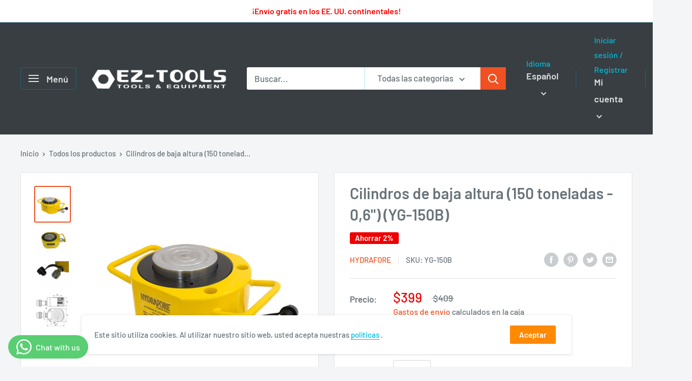

--- FILE ---
content_type: text/html; charset=utf-8
request_url: https://ez-tools.us/es/products/low-height-cylinders-150tons-06
body_size: 42502
content:
<!doctype html>

<html class="no-js" lang="es">
  <head>
    <meta name="facebook-domain-verification" content="rm969fq0l243t0zn6rhehrsuc93st9" />
    <meta charset="utf-8"> 
    <meta http-equiv="X-UA-Compatible" content="IE=edge,chrome=1">
    <meta name="viewport" content="width=device-width, initial-scale=1.0, height=device-height, minimum-scale=1.0, maximum-scale=1.0">
    <meta name="theme-color" content="#ef5122">
    <meta name="google-site-verification" content="fQcjIfdSCG_3Fea39HCY0avHsOjwX6KxI_APB06ZzBQ" /><title>Cilindros de baja altura (150 toneladas - 0,6&quot;) (YG-150B) &ndash; EZ-Tools USA LLC.
</title><meta name="description" content="HIDRAFORE YG-150B Cilindros de baja altura (150 toneladas - 0,6&quot;) Presión de trabajo: 700bar/10000psi Diseño compacto y plano para uso en espacios reducidos. Simple efecto, retorno por resorte. Acero de aleación de alta resistencia para mayor durabilidad. El pistón cromado resiste el desgaste y la corrosión. Acabado de"><link rel="canonical" href="https://ez-tools.us/es/products/low-height-cylinders-150tons-06"><link rel="shortcut icon" href="//ez-tools.us/cdn/shop/files/EZ-Tools_logo_favicon_96x96_32x32.png?v=1613796056" type="image/png"><link rel="preload" as="style" href="//ez-tools.us/cdn/shop/t/3/assets/theme.scss.css?v=33879217616179927131769007195">

    <meta property="og:type" content="product">
  <meta property="og:title" content="Cilindros de baja altura (150 toneladas - 0,6&quot;) (YG-150B)"><meta property="og:image" content="http://ez-tools.us/cdn/shop/products/YG-150B_1_1024x.jpg?v=1648548801">
    <meta property="og:image:secure_url" content="https://ez-tools.us/cdn/shop/products/YG-150B_1_1024x.jpg?v=1648548801"><meta property="og:image" content="http://ez-tools.us/cdn/shop/products/YG-150B_altpic_2_1024x.jpg?v=1648548801">
    <meta property="og:image:secure_url" content="https://ez-tools.us/cdn/shop/products/YG-150B_altpic_2_1024x.jpg?v=1648548801"><meta property="og:image" content="http://ez-tools.us/cdn/shop/products/YG-150B_altpic_3_1024x.jpg?v=1648548797">
    <meta property="og:image:secure_url" content="https://ez-tools.us/cdn/shop/products/YG-150B_altpic_3_1024x.jpg?v=1648548797"><meta property="product:price:amount" content="399.00">
  <meta property="product:price:currency" content="USD"><meta property="og:description" content="HIDRAFORE YG-150B Cilindros de baja altura (150 toneladas - 0,6&quot;) Presión de trabajo: 700bar/10000psi Diseño compacto y plano para uso en espacios reducidos. Simple efecto, retorno por resorte. Acero de aleación de alta resistencia para mayor durabilidad. El pistón cromado resiste el desgaste y la corrosión. Acabado de"><meta property="og:url" content="https://ez-tools.us/es/products/low-height-cylinders-150tons-06">
<meta property="og:site_name" content="EZ-Tools USA LLC."><meta name="twitter:card" content="summary"><meta name="twitter:title" content="Cilindros de baja altura (150 toneladas - 0,6") (YG-150B)">
  <meta name="twitter:description" content="HIDRAFORE YG-150B Cilindros de baja altura (150 toneladas - 0,6&quot;) Presión de trabajo: 700bar/10000psi Diseño compacto y plano para uso en espacios reducidos. Simple efecto, retorno por resorte. Acero de aleación de alta resistencia para mayor durabilidad. El pistón cromado resiste el desgaste y la corrosión. Acabado de esmalte horneado para mayor resistencia a la corrosión. Los vástagos de pistón ranurados no requieren silleta. Los orificios de montaje permiten una fácil fijación. Los orificios de los cilindros están bruñidos con rodillos para endurecer la superficie y hacerla más suave. Parámetros técnicos: Modelo: YG-150B Tonelaje: 150 toneladas Ataque: 0,63&quot; Capacidad de aceite : 20,87 en 3 Bomba recomendada: B-700 Peso: 60 libras YG-10B: A = 1,88 pulgadas B = 3,27 pulgadas C = 1,48 pulgadas J = 1,49 pulgadas Alto = 2,36 pulgadas K = 0,28 pulgadas M = 1,38 pulgadas">
  <meta name="twitter:image" content="https://ez-tools.us/cdn/shop/products/YG-150B_1_600x600_crop_center.jpg?v=1648548801">
<link rel="preconnect" href="//fonts.shopifycdn.com">
    <link rel="dns-prefetch" href="//productreviews.shopifycdn.com">
    <link rel="dns-prefetch" href="//maps.googleapis.com">
    <link rel="dns-prefetch" href="//maps.gstatic.com">

    <script>window.performance && window.performance.mark && window.performance.mark('shopify.content_for_header.start');</script><meta name="robots" content="noindex,nofollow">
<meta name="google-site-verification" content="iozaY86SPViVXDxy2XyUHLy1ItrkDygJnYnB6svGjVI">
<meta name="google-site-verification" content="1HiA_cYXlILGq6Clce6noSRM9v2UXzesPruYdg6VyBU">
<meta name="google-site-verification" content="QnI7NMbpP3SICLu8AUMBNt4M8H4n7R9Ac9b_GmTc7M4">
<meta name="google-site-verification" content="fQcjIfdSCG_3Fea39HCY0avHsOjwX6KxI_APB06ZzBQ">
<meta name="facebook-domain-verification" content="b9b2kcg6a5h3ql9gyb5o7hcfqjqvk4">
<meta id="shopify-digital-wallet" name="shopify-digital-wallet" content="/26134642774/digital_wallets/dialog">
<meta name="shopify-checkout-api-token" content="e94ef5a218b9ed52ca59584c2a4fa1da">
<meta id="in-context-paypal-metadata" data-shop-id="26134642774" data-venmo-supported="false" data-environment="production" data-locale="es_ES" data-paypal-v4="true" data-currency="USD">
<link rel="alternate" hreflang="x-default" href="https://ez-tools.us/products/low-height-cylinders-150tons-06">
<link rel="alternate" hreflang="en" href="https://ez-tools.us/products/low-height-cylinders-150tons-06">
<link rel="alternate" hreflang="es" href="https://ez-tools.us/es/products/low-height-cylinders-150tons-06">
<link rel="alternate" hreflang="fr" href="https://ez-tools.us/fr/products/low-height-cylinders-150tons-06">
<link rel="alternate" type="application/json+oembed" href="https://ez-tools.us/es/products/low-height-cylinders-150tons-06.oembed">
<script async="async" src="/checkouts/internal/preloads.js?locale=es-US"></script>
<link rel="preconnect" href="https://shop.app" crossorigin="anonymous">
<script async="async" src="https://shop.app/checkouts/internal/preloads.js?locale=es-US&shop_id=26134642774" crossorigin="anonymous"></script>
<script id="apple-pay-shop-capabilities" type="application/json">{"shopId":26134642774,"countryCode":"US","currencyCode":"USD","merchantCapabilities":["supports3DS"],"merchantId":"gid:\/\/shopify\/Shop\/26134642774","merchantName":"EZ-Tools USA LLC.","requiredBillingContactFields":["postalAddress","email"],"requiredShippingContactFields":["postalAddress","email"],"shippingType":"shipping","supportedNetworks":["visa","masterCard","amex","discover","elo","jcb"],"total":{"type":"pending","label":"EZ-Tools USA LLC.","amount":"1.00"},"shopifyPaymentsEnabled":true,"supportsSubscriptions":true}</script>
<script id="shopify-features" type="application/json">{"accessToken":"e94ef5a218b9ed52ca59584c2a4fa1da","betas":["rich-media-storefront-analytics"],"domain":"ez-tools.us","predictiveSearch":true,"shopId":26134642774,"locale":"es"}</script>
<script>var Shopify = Shopify || {};
Shopify.shop = "ez-tools-usa-llc.myshopify.com";
Shopify.locale = "es";
Shopify.currency = {"active":"USD","rate":"1.0"};
Shopify.country = "US";
Shopify.theme = {"name":"Warehouse","id":77516374102,"schema_name":"Warehouse","schema_version":"1.5.1","theme_store_id":871,"role":"main"};
Shopify.theme.handle = "null";
Shopify.theme.style = {"id":null,"handle":null};
Shopify.cdnHost = "ez-tools.us/cdn";
Shopify.routes = Shopify.routes || {};
Shopify.routes.root = "/es/";</script>
<script type="module">!function(o){(o.Shopify=o.Shopify||{}).modules=!0}(window);</script>
<script>!function(o){function n(){var o=[];function n(){o.push(Array.prototype.slice.apply(arguments))}return n.q=o,n}var t=o.Shopify=o.Shopify||{};t.loadFeatures=n(),t.autoloadFeatures=n()}(window);</script>
<script>
  window.ShopifyPay = window.ShopifyPay || {};
  window.ShopifyPay.apiHost = "shop.app\/pay";
  window.ShopifyPay.redirectState = null;
</script>
<script id="shop-js-analytics" type="application/json">{"pageType":"product"}</script>
<script defer="defer" async type="module" src="//ez-tools.us/cdn/shopifycloud/shop-js/modules/v2/client.init-shop-cart-sync_-aut3ZVe.es.esm.js"></script>
<script defer="defer" async type="module" src="//ez-tools.us/cdn/shopifycloud/shop-js/modules/v2/chunk.common_jR-HGkUL.esm.js"></script>
<script type="module">
  await import("//ez-tools.us/cdn/shopifycloud/shop-js/modules/v2/client.init-shop-cart-sync_-aut3ZVe.es.esm.js");
await import("//ez-tools.us/cdn/shopifycloud/shop-js/modules/v2/chunk.common_jR-HGkUL.esm.js");

  window.Shopify.SignInWithShop?.initShopCartSync?.({"fedCMEnabled":true,"windoidEnabled":true});

</script>
<script>
  window.Shopify = window.Shopify || {};
  if (!window.Shopify.featureAssets) window.Shopify.featureAssets = {};
  window.Shopify.featureAssets['shop-js'] = {"shop-cart-sync":["modules/v2/client.shop-cart-sync_BAYdngfT.es.esm.js","modules/v2/chunk.common_jR-HGkUL.esm.js"],"init-fed-cm":["modules/v2/client.init-fed-cm_C1KIrACA.es.esm.js","modules/v2/chunk.common_jR-HGkUL.esm.js"],"shop-button":["modules/v2/client.shop-button_nPJqyawu.es.esm.js","modules/v2/chunk.common_jR-HGkUL.esm.js"],"init-windoid":["modules/v2/client.init-windoid_BBN3UDv3.es.esm.js","modules/v2/chunk.common_jR-HGkUL.esm.js"],"shop-cash-offers":["modules/v2/client.shop-cash-offers_DHr6BHOX.es.esm.js","modules/v2/chunk.common_jR-HGkUL.esm.js","modules/v2/chunk.modal_K_-4b6jm.esm.js"],"shop-toast-manager":["modules/v2/client.shop-toast-manager_DsmMrndK.es.esm.js","modules/v2/chunk.common_jR-HGkUL.esm.js"],"init-shop-email-lookup-coordinator":["modules/v2/client.init-shop-email-lookup-coordinator_CqHiorcR.es.esm.js","modules/v2/chunk.common_jR-HGkUL.esm.js"],"pay-button":["modules/v2/client.pay-button_CyYMAtLe.es.esm.js","modules/v2/chunk.common_jR-HGkUL.esm.js"],"avatar":["modules/v2/client.avatar_BTnouDA3.es.esm.js"],"init-shop-cart-sync":["modules/v2/client.init-shop-cart-sync_-aut3ZVe.es.esm.js","modules/v2/chunk.common_jR-HGkUL.esm.js"],"shop-login-button":["modules/v2/client.shop-login-button_CkV-3QmP.es.esm.js","modules/v2/chunk.common_jR-HGkUL.esm.js","modules/v2/chunk.modal_K_-4b6jm.esm.js"],"init-customer-accounts-sign-up":["modules/v2/client.init-customer-accounts-sign-up_OVpxiKuf.es.esm.js","modules/v2/client.shop-login-button_CkV-3QmP.es.esm.js","modules/v2/chunk.common_jR-HGkUL.esm.js","modules/v2/chunk.modal_K_-4b6jm.esm.js"],"init-shop-for-new-customer-accounts":["modules/v2/client.init-shop-for-new-customer-accounts_B3-6tUHj.es.esm.js","modules/v2/client.shop-login-button_CkV-3QmP.es.esm.js","modules/v2/chunk.common_jR-HGkUL.esm.js","modules/v2/chunk.modal_K_-4b6jm.esm.js"],"init-customer-accounts":["modules/v2/client.init-customer-accounts_DAvreLqn.es.esm.js","modules/v2/client.shop-login-button_CkV-3QmP.es.esm.js","modules/v2/chunk.common_jR-HGkUL.esm.js","modules/v2/chunk.modal_K_-4b6jm.esm.js"],"shop-follow-button":["modules/v2/client.shop-follow-button_D-yP9CCa.es.esm.js","modules/v2/chunk.common_jR-HGkUL.esm.js","modules/v2/chunk.modal_K_-4b6jm.esm.js"],"lead-capture":["modules/v2/client.lead-capture_cgi9rykO.es.esm.js","modules/v2/chunk.common_jR-HGkUL.esm.js","modules/v2/chunk.modal_K_-4b6jm.esm.js"],"checkout-modal":["modules/v2/client.checkout-modal_CNOx8cMi.es.esm.js","modules/v2/chunk.common_jR-HGkUL.esm.js","modules/v2/chunk.modal_K_-4b6jm.esm.js"],"shop-login":["modules/v2/client.shop-login_B0Pz78O1.es.esm.js","modules/v2/chunk.common_jR-HGkUL.esm.js","modules/v2/chunk.modal_K_-4b6jm.esm.js"],"payment-terms":["modules/v2/client.payment-terms_DHTqhmPP.es.esm.js","modules/v2/chunk.common_jR-HGkUL.esm.js","modules/v2/chunk.modal_K_-4b6jm.esm.js"]};
</script>
<script>(function() {
  var isLoaded = false;
  function asyncLoad() {
    if (isLoaded) return;
    isLoaded = true;
    var urls = ["https:\/\/snts-app.herokuapp.com\/get_script\/2e3789d0d63c11eaaa86ea2aa81c92cb.js?shop=ez-tools-usa-llc.myshopify.com","\/\/cdn.shopify.com\/proxy\/ffc26b8d0534fc9e18986690592b933fad224ef55f818485a86d7ca15c12fc80\/bingshoppingtool-t2app-prod.trafficmanager.net\/uet\/tracking_script?shop=ez-tools-usa-llc.myshopify.com\u0026sp-cache-control=cHVibGljLCBtYXgtYWdlPTkwMA","https:\/\/snts-app.herokuapp.com\/get_script\/8df9ad427b2c11ee8a4f0ea729b79d23.js?shop=ez-tools-usa-llc.myshopify.com","\/\/cdn.shopify.com\/proxy\/35035fdb98cfc0cb8879db617c8c745f38f52d0754f992c370d092c0444f11ff\/bingshoppingtool-t2app-prod.trafficmanager.net\/api\/ShopifyMT\/v1\/uet\/tracking_script?shop=ez-tools-usa-llc.myshopify.com\u0026sp-cache-control=cHVibGljLCBtYXgtYWdlPTkwMA","https:\/\/snts-app.herokuapp.com\/get_script\/60e5ed58ba0011eeac9c2a127de6767e.js?shop=ez-tools-usa-llc.myshopify.com","https:\/\/snts-app.herokuapp.com\/get_script\/25c9e3fc5ada11ef89c2224bc0c304db.js?shop=ez-tools-usa-llc.myshopify.com"];
    for (var i = 0; i < urls.length; i++) {
      var s = document.createElement('script');
      s.type = 'text/javascript';
      s.async = true;
      s.src = urls[i];
      var x = document.getElementsByTagName('script')[0];
      x.parentNode.insertBefore(s, x);
    }
  };
  if(window.attachEvent) {
    window.attachEvent('onload', asyncLoad);
  } else {
    window.addEventListener('load', asyncLoad, false);
  }
})();</script>
<script id="__st">var __st={"a":26134642774,"offset":-18000,"reqid":"fd22d04c-dd7c-4bf0-b802-2aa984082e40-1769014483","pageurl":"ez-tools.us\/es\/products\/low-height-cylinders-150tons-06","u":"ff1c3cca1934","p":"product","rtyp":"product","rid":4211178405974};</script>
<script>window.ShopifyPaypalV4VisibilityTracking = true;</script>
<script id="captcha-bootstrap">!function(){'use strict';const t='contact',e='account',n='new_comment',o=[[t,t],['blogs',n],['comments',n],[t,'customer']],c=[[e,'customer_login'],[e,'guest_login'],[e,'recover_customer_password'],[e,'create_customer']],r=t=>t.map((([t,e])=>`form[action*='/${t}']:not([data-nocaptcha='true']) input[name='form_type'][value='${e}']`)).join(','),a=t=>()=>t?[...document.querySelectorAll(t)].map((t=>t.form)):[];function s(){const t=[...o],e=r(t);return a(e)}const i='password',u='form_key',d=['recaptcha-v3-token','g-recaptcha-response','h-captcha-response',i],f=()=>{try{return window.sessionStorage}catch{return}},m='__shopify_v',_=t=>t.elements[u];function p(t,e,n=!1){try{const o=window.sessionStorage,c=JSON.parse(o.getItem(e)),{data:r}=function(t){const{data:e,action:n}=t;return t[m]||n?{data:e,action:n}:{data:t,action:n}}(c);for(const[e,n]of Object.entries(r))t.elements[e]&&(t.elements[e].value=n);n&&o.removeItem(e)}catch(o){console.error('form repopulation failed',{error:o})}}const l='form_type',E='cptcha';function T(t){t.dataset[E]=!0}const w=window,h=w.document,L='Shopify',v='ce_forms',y='captcha';let A=!1;((t,e)=>{const n=(g='f06e6c50-85a8-45c8-87d0-21a2b65856fe',I='https://cdn.shopify.com/shopifycloud/storefront-forms-hcaptcha/ce_storefront_forms_captcha_hcaptcha.v1.5.2.iife.js',D={infoText:'Protegido por hCaptcha',privacyText:'Privacidad',termsText:'Términos'},(t,e,n)=>{const o=w[L][v],c=o.bindForm;if(c)return c(t,g,e,D).then(n);var r;o.q.push([[t,g,e,D],n]),r=I,A||(h.body.append(Object.assign(h.createElement('script'),{id:'captcha-provider',async:!0,src:r})),A=!0)});var g,I,D;w[L]=w[L]||{},w[L][v]=w[L][v]||{},w[L][v].q=[],w[L][y]=w[L][y]||{},w[L][y].protect=function(t,e){n(t,void 0,e),T(t)},Object.freeze(w[L][y]),function(t,e,n,w,h,L){const[v,y,A,g]=function(t,e,n){const i=e?o:[],u=t?c:[],d=[...i,...u],f=r(d),m=r(i),_=r(d.filter((([t,e])=>n.includes(e))));return[a(f),a(m),a(_),s()]}(w,h,L),I=t=>{const e=t.target;return e instanceof HTMLFormElement?e:e&&e.form},D=t=>v().includes(t);t.addEventListener('submit',(t=>{const e=I(t);if(!e)return;const n=D(e)&&!e.dataset.hcaptchaBound&&!e.dataset.recaptchaBound,o=_(e),c=g().includes(e)&&(!o||!o.value);(n||c)&&t.preventDefault(),c&&!n&&(function(t){try{if(!f())return;!function(t){const e=f();if(!e)return;const n=_(t);if(!n)return;const o=n.value;o&&e.removeItem(o)}(t);const e=Array.from(Array(32),(()=>Math.random().toString(36)[2])).join('');!function(t,e){_(t)||t.append(Object.assign(document.createElement('input'),{type:'hidden',name:u})),t.elements[u].value=e}(t,e),function(t,e){const n=f();if(!n)return;const o=[...t.querySelectorAll(`input[type='${i}']`)].map((({name:t})=>t)),c=[...d,...o],r={};for(const[a,s]of new FormData(t).entries())c.includes(a)||(r[a]=s);n.setItem(e,JSON.stringify({[m]:1,action:t.action,data:r}))}(t,e)}catch(e){console.error('failed to persist form',e)}}(e),e.submit())}));const S=(t,e)=>{t&&!t.dataset[E]&&(n(t,e.some((e=>e===t))),T(t))};for(const o of['focusin','change'])t.addEventListener(o,(t=>{const e=I(t);D(e)&&S(e,y())}));const B=e.get('form_key'),M=e.get(l),P=B&&M;t.addEventListener('DOMContentLoaded',(()=>{const t=y();if(P)for(const e of t)e.elements[l].value===M&&p(e,B);[...new Set([...A(),...v().filter((t=>'true'===t.dataset.shopifyCaptcha))])].forEach((e=>S(e,t)))}))}(h,new URLSearchParams(w.location.search),n,t,e,['guest_login'])})(!0,!0)}();</script>
<script integrity="sha256-4kQ18oKyAcykRKYeNunJcIwy7WH5gtpwJnB7kiuLZ1E=" data-source-attribution="shopify.loadfeatures" defer="defer" src="//ez-tools.us/cdn/shopifycloud/storefront/assets/storefront/load_feature-a0a9edcb.js" crossorigin="anonymous"></script>
<script crossorigin="anonymous" defer="defer" src="//ez-tools.us/cdn/shopifycloud/storefront/assets/shopify_pay/storefront-65b4c6d7.js?v=20250812"></script>
<script data-source-attribution="shopify.dynamic_checkout.dynamic.init">var Shopify=Shopify||{};Shopify.PaymentButton=Shopify.PaymentButton||{isStorefrontPortableWallets:!0,init:function(){window.Shopify.PaymentButton.init=function(){};var t=document.createElement("script");t.src="https://ez-tools.us/cdn/shopifycloud/portable-wallets/latest/portable-wallets.es.js",t.type="module",document.head.appendChild(t)}};
</script>
<script data-source-attribution="shopify.dynamic_checkout.buyer_consent">
  function portableWalletsHideBuyerConsent(e){var t=document.getElementById("shopify-buyer-consent"),n=document.getElementById("shopify-subscription-policy-button");t&&n&&(t.classList.add("hidden"),t.setAttribute("aria-hidden","true"),n.removeEventListener("click",e))}function portableWalletsShowBuyerConsent(e){var t=document.getElementById("shopify-buyer-consent"),n=document.getElementById("shopify-subscription-policy-button");t&&n&&(t.classList.remove("hidden"),t.removeAttribute("aria-hidden"),n.addEventListener("click",e))}window.Shopify?.PaymentButton&&(window.Shopify.PaymentButton.hideBuyerConsent=portableWalletsHideBuyerConsent,window.Shopify.PaymentButton.showBuyerConsent=portableWalletsShowBuyerConsent);
</script>
<script>
  function portableWalletsCleanup(e){e&&e.src&&console.error("Failed to load portable wallets script "+e.src);var t=document.querySelectorAll("shopify-accelerated-checkout .shopify-payment-button__skeleton, shopify-accelerated-checkout-cart .wallet-cart-button__skeleton"),e=document.getElementById("shopify-buyer-consent");for(let e=0;e<t.length;e++)t[e].remove();e&&e.remove()}function portableWalletsNotLoadedAsModule(e){e instanceof ErrorEvent&&"string"==typeof e.message&&e.message.includes("import.meta")&&"string"==typeof e.filename&&e.filename.includes("portable-wallets")&&(window.removeEventListener("error",portableWalletsNotLoadedAsModule),window.Shopify.PaymentButton.failedToLoad=e,"loading"===document.readyState?document.addEventListener("DOMContentLoaded",window.Shopify.PaymentButton.init):window.Shopify.PaymentButton.init())}window.addEventListener("error",portableWalletsNotLoadedAsModule);
</script>

<script type="module" src="https://ez-tools.us/cdn/shopifycloud/portable-wallets/latest/portable-wallets.es.js" onError="portableWalletsCleanup(this)" crossorigin="anonymous"></script>
<script nomodule>
  document.addEventListener("DOMContentLoaded", portableWalletsCleanup);
</script>

<link id="shopify-accelerated-checkout-styles" rel="stylesheet" media="screen" href="https://ez-tools.us/cdn/shopifycloud/portable-wallets/latest/accelerated-checkout-backwards-compat.css" crossorigin="anonymous">
<style id="shopify-accelerated-checkout-cart">
        #shopify-buyer-consent {
  margin-top: 1em;
  display: inline-block;
  width: 100%;
}

#shopify-buyer-consent.hidden {
  display: none;
}

#shopify-subscription-policy-button {
  background: none;
  border: none;
  padding: 0;
  text-decoration: underline;
  font-size: inherit;
  cursor: pointer;
}

#shopify-subscription-policy-button::before {
  box-shadow: none;
}

      </style>

<script>window.performance && window.performance.mark && window.performance.mark('shopify.content_for_header.end');</script>

    
  <script type="application/ld+json">
  {
    "@context": "http://schema.org",
    "@type": "Product",
    "offers": [{
          "@type": "Offer",
          "name": "Default Title",
          "availability":"https://schema.org/OutOfStock",
          "price": "399.00",
          "priceCurrency": "USD",
          "priceValidUntil": "2026-01-31","sku": "YG-150B","url": "/es/products/low-height-cylinders-150tons-06/es/products/low-height-cylinders-150tons-06?variant=30675059310678"
        }
],
      "gtin13": "6093269047569",
      "productId": "6093269047569",

    "brand": {
      "name": "HYDRAFORE"
    },
    "name": "Cilindros de baja altura (150 toneladas - 0,6\") (YG-150B)",
    "description": "\n\n HIDRAFORE YG-150B\n\n Cilindros de baja altura (150 toneladas - 0,6\")\n\n\n\n Presión de trabajo: 700bar\/10000psi\n\n\n\n\n\n Diseño compacto y plano para uso en espacios reducidos. \n\n\n\n \nSimple efecto, retorno por resorte. \n\n\n\n\n\n Acero de aleación de alta resistencia para mayor durabilidad. \n\n\n\n\n\n El pistón cromado resiste el desgaste y la corrosión. \n\n\n\n\n\n Acabado de esmalte horneado para mayor resistencia a la corrosión. \n\n\n\n \nLos vástagos de pistón ranurados no requieren silleta. \n\n\n\n\n\n Los orificios de montaje permiten una fácil fijación. \n\n\n\n\n\n Los orificios de los cilindros están bruñidos con rodillos para endurecer la superficie y hacerla más suave. \n\n\n\n\n\n\n\n\n\n\n\n\n\n\n\n\n\n\n\n\n\n Parámetros técnicos:\n\n\n\n\n\n\n\n  Modelo: \n\n YG-150B \n\n\n\n\n\n\n Tonelaje: \n\n 150 toneladas \n\n\n\n\n\n\n Ataque: \n\n 0,63\"\n\n\n\n\n\n\n\n  Capacidad de aceite : \n\n 20,87 en 3 \n\n\n\n\n\n\n Bomba recomendada:\n\n\n  B-700 \n\n\n\n\n\n\n Peso: \n\n 60 libras \n\n\n\n\n\n\n\n\n\n\n\n\n\n\n\n\n\n\n\n\n\n\n\n YG-10B: A = 1,88 pulgadas B = 3,27 pulgadas C = 1,48 pulgadas J = 1,49 pulgadas Alto = 2,36 pulgadas K = 0,28 pulgadas M = 1,38 pulgadas\n\n\n\n\n\n\n YG-20B: A = 2,19 pulgadas B = 3,89 pulgadas C = 1,96 pulgadas J = 1,93 pulgadas Alto = 3,01 pulgadas K = 0,37 pulgadas M = 1,52 pulgadas\n\n\n\n\n\n\n YG-30B: A = 2,43 pulgadas B = 4,86 ​​pulgadas C = 2,52 pulgadas J = 2,09 pulgadas Alto = 98,3 pulgadas K = 0,39 pulgadas M = 1,83 pulgadas\n\n\n\n\n\n\n YG-50B: A = 2,83 pulgadas B = 583 pulgadas C = 2,76 pulgadas J = 2,91 pulgadas Alto = 4,72 pulgadas K = 0,43 pulgadas M = 2,32 pulgadas\n\n\n\n\n\n\n\n\n\n\n\n YG-100B: A = 3,59 pulgadas B = 7,48 pulgadas C = 3,94 pulgadas J = 3,66 pulgadas Alto = 6,30 pulgadas K = 0,51 pulgadas M = 3,03 pulgadas\n\n\n\n\n\n\n YG-150B: A = 3,94 pulgadas B = 8,66 pulgadas C = 4,53 pulgadas J = 4,13 pulgadas Alto = 7,48 pulgadas K = 0,51 pulgadas M = 3,54 pulgadas\n\n\n\n\n\n\n YG-200B: A = 4,33 pulgadas B = 10,4 pulgadas C = 5,31 pulgadas J = 5,91 pulgadas Alto = 0,96 pulgadas K = 0,51 pulgadas M = 3,74 pulgadas \n\n\n\n\n\n\n\n\n\n\n\n\n\n\n\n\n\n\n\n\n \n",
    "category": "Cilindros",
    "url": "/es/products/low-height-cylinders-150tons-06/es/products/low-height-cylinders-150tons-06",
    "sku": "YG-150B",
    "image": {
      "@type": "ImageObject",
      "url": "https://ez-tools.us/cdn/shop/products/YG-150B_1_1024x.jpg?v=1648548801",
      "image": "https://ez-tools.us/cdn/shop/products/YG-150B_1_1024x.jpg?v=1648548801",
      "name": "Cilindros de baja altura (150 toneladas - 0,6\") (YG-150B)",
      "width": "1024",
      "height": "1024"
    }
  }
  </script>


    <script>
      // This allows to expose several variables to the global scope, to be used in scripts
      window.theme = {
        template: "product",
        localeRootUrl: "\/es",
        shopCurrency: "USD",
        cartCount: 0,
        customerId: null,
        moneyFormat: "${{amount}}",
        moneyWithCurrencyFormat: "${{amount}} USD",
        useNativeMultiCurrency: false,
        currencyConversionEnabled: false,
        currencyConversionMoneyFormat: "money_with_currency_format",
        currencyConversionRoundAmounts: false,
        showDiscount: true,
        discountMode: "percentage",
        searchMode: "product,article,page",
        cartType: "drawer"
      };

      window.languages = {
        collectionOnSaleLabel: "Ahorrar {{savings}}",
        productFormUnavailable: "No disponible",
        productFormAddToCart: "Añadir al carrito",
        productFormSoldOut: "Agotado",
        shippingEstimatorNoResults: "No se pudo encontrar envío para su dirección.",
        shippingEstimatorOneResult: "Hay una tarifa de envío para su dirección :",
        shippingEstimatorMultipleResults: "Hay {{count}} tarifas de envío para su dirección :",
        shippingEstimatorErrors: "Hay algunos errores :"
      };

      window.lazySizesConfig = {
        loadHidden: false,
        hFac: 0.8,
        expFactor: 3,
        customMedia: {
          '--phone': '(max-width: 640px)',
          '--tablet': '(min-width: 641px) and (max-width: 1023px)',
          '--lap': '(min-width: 1024px)'
        }
      };

      document.documentElement.className = document.documentElement.className.replace('no-js', 'js');

      // This code is done to force reload the page when the back button is hit (which allows to fix stale data on cart, for instance)
      if (performance.navigation.type === 2) {
        location.reload(true);
      }
    </script>

    <script src="//ez-tools.us/cdn/shop/t/3/assets/lazysizes.min.js?v=38423348123636194381570028107" async></script>

    
<script src="//polyfill-fastly.net/v3/polyfill.min.js?unknown=polyfill&features=fetch,Element.prototype.closest,Element.prototype.matches,Element.prototype.remove,Element.prototype.classList,Array.prototype.includes,Array.prototype.fill,String.prototype.includes,String.prototype.padStart,Object.assign,CustomEvent,Intl,URL,DOMTokenList,IntersectionObserver,IntersectionObserverEntry" defer></script>
    <script src="//ez-tools.us/cdn/shop/t/3/assets/libs.min.js?v=36629197183099365621570028107" defer></script>
    <script src="//ez-tools.us/cdn/shop/t/3/assets/theme.min.js?v=92469659231118044011570028107" defer></script>
    <script src="//ez-tools.us/cdn/shop/t/3/assets/custom.js?v=90373254691674712701698157388" defer></script>

    <link rel="stylesheet" href="//ez-tools.us/cdn/shop/t/3/assets/theme.scss.css?v=33879217616179927131769007195">
  <!-- BEGIN app block: shopify://apps/whatsapp-button/blocks/app-embed-block/96d80a63-e860-4262-a001-8b82ac4d00e6 --><script>
    (function() {
        function asyncLoad() {
            var url = 'https://whatsapp-button.eazeapps.io/api/buttonInstallation/scriptTag?shopId=44942&v=1758650119';
            var s = document.createElement('script');
            s.type = 'text/javascript';
            s.async = true;
            s.src = url;
            var x = document.getElementsByTagName('script')[0];
            x.parentNode.insertBefore(s, x);
        };
        if(window.attachEvent) {
            window.attachEvent('onload', asyncLoad);
        } else {
            window.addEventListener('load', asyncLoad, false);
        }
    })();
</script>

<!-- END app block --><link href="https://monorail-edge.shopifysvc.com" rel="dns-prefetch">
<script>(function(){if ("sendBeacon" in navigator && "performance" in window) {try {var session_token_from_headers = performance.getEntriesByType('navigation')[0].serverTiming.find(x => x.name == '_s').description;} catch {var session_token_from_headers = undefined;}var session_cookie_matches = document.cookie.match(/_shopify_s=([^;]*)/);var session_token_from_cookie = session_cookie_matches && session_cookie_matches.length === 2 ? session_cookie_matches[1] : "";var session_token = session_token_from_headers || session_token_from_cookie || "";function handle_abandonment_event(e) {var entries = performance.getEntries().filter(function(entry) {return /monorail-edge.shopifysvc.com/.test(entry.name);});if (!window.abandonment_tracked && entries.length === 0) {window.abandonment_tracked = true;var currentMs = Date.now();var navigation_start = performance.timing.navigationStart;var payload = {shop_id: 26134642774,url: window.location.href,navigation_start,duration: currentMs - navigation_start,session_token,page_type: "product"};window.navigator.sendBeacon("https://monorail-edge.shopifysvc.com/v1/produce", JSON.stringify({schema_id: "online_store_buyer_site_abandonment/1.1",payload: payload,metadata: {event_created_at_ms: currentMs,event_sent_at_ms: currentMs}}));}}window.addEventListener('pagehide', handle_abandonment_event);}}());</script>
<script id="web-pixels-manager-setup">(function e(e,d,r,n,o){if(void 0===o&&(o={}),!Boolean(null===(a=null===(i=window.Shopify)||void 0===i?void 0:i.analytics)||void 0===a?void 0:a.replayQueue)){var i,a;window.Shopify=window.Shopify||{};var t=window.Shopify;t.analytics=t.analytics||{};var s=t.analytics;s.replayQueue=[],s.publish=function(e,d,r){return s.replayQueue.push([e,d,r]),!0};try{self.performance.mark("wpm:start")}catch(e){}var l=function(){var e={modern:/Edge?\/(1{2}[4-9]|1[2-9]\d|[2-9]\d{2}|\d{4,})\.\d+(\.\d+|)|Firefox\/(1{2}[4-9]|1[2-9]\d|[2-9]\d{2}|\d{4,})\.\d+(\.\d+|)|Chrom(ium|e)\/(9{2}|\d{3,})\.\d+(\.\d+|)|(Maci|X1{2}).+ Version\/(15\.\d+|(1[6-9]|[2-9]\d|\d{3,})\.\d+)([,.]\d+|)( \(\w+\)|)( Mobile\/\w+|) Safari\/|Chrome.+OPR\/(9{2}|\d{3,})\.\d+\.\d+|(CPU[ +]OS|iPhone[ +]OS|CPU[ +]iPhone|CPU IPhone OS|CPU iPad OS)[ +]+(15[._]\d+|(1[6-9]|[2-9]\d|\d{3,})[._]\d+)([._]\d+|)|Android:?[ /-](13[3-9]|1[4-9]\d|[2-9]\d{2}|\d{4,})(\.\d+|)(\.\d+|)|Android.+Firefox\/(13[5-9]|1[4-9]\d|[2-9]\d{2}|\d{4,})\.\d+(\.\d+|)|Android.+Chrom(ium|e)\/(13[3-9]|1[4-9]\d|[2-9]\d{2}|\d{4,})\.\d+(\.\d+|)|SamsungBrowser\/([2-9]\d|\d{3,})\.\d+/,legacy:/Edge?\/(1[6-9]|[2-9]\d|\d{3,})\.\d+(\.\d+|)|Firefox\/(5[4-9]|[6-9]\d|\d{3,})\.\d+(\.\d+|)|Chrom(ium|e)\/(5[1-9]|[6-9]\d|\d{3,})\.\d+(\.\d+|)([\d.]+$|.*Safari\/(?![\d.]+ Edge\/[\d.]+$))|(Maci|X1{2}).+ Version\/(10\.\d+|(1[1-9]|[2-9]\d|\d{3,})\.\d+)([,.]\d+|)( \(\w+\)|)( Mobile\/\w+|) Safari\/|Chrome.+OPR\/(3[89]|[4-9]\d|\d{3,})\.\d+\.\d+|(CPU[ +]OS|iPhone[ +]OS|CPU[ +]iPhone|CPU IPhone OS|CPU iPad OS)[ +]+(10[._]\d+|(1[1-9]|[2-9]\d|\d{3,})[._]\d+)([._]\d+|)|Android:?[ /-](13[3-9]|1[4-9]\d|[2-9]\d{2}|\d{4,})(\.\d+|)(\.\d+|)|Mobile Safari.+OPR\/([89]\d|\d{3,})\.\d+\.\d+|Android.+Firefox\/(13[5-9]|1[4-9]\d|[2-9]\d{2}|\d{4,})\.\d+(\.\d+|)|Android.+Chrom(ium|e)\/(13[3-9]|1[4-9]\d|[2-9]\d{2}|\d{4,})\.\d+(\.\d+|)|Android.+(UC? ?Browser|UCWEB|U3)[ /]?(15\.([5-9]|\d{2,})|(1[6-9]|[2-9]\d|\d{3,})\.\d+)\.\d+|SamsungBrowser\/(5\.\d+|([6-9]|\d{2,})\.\d+)|Android.+MQ{2}Browser\/(14(\.(9|\d{2,})|)|(1[5-9]|[2-9]\d|\d{3,})(\.\d+|))(\.\d+|)|K[Aa][Ii]OS\/(3\.\d+|([4-9]|\d{2,})\.\d+)(\.\d+|)/},d=e.modern,r=e.legacy,n=navigator.userAgent;return n.match(d)?"modern":n.match(r)?"legacy":"unknown"}(),u="modern"===l?"modern":"legacy",c=(null!=n?n:{modern:"",legacy:""})[u],f=function(e){return[e.baseUrl,"/wpm","/b",e.hashVersion,"modern"===e.buildTarget?"m":"l",".js"].join("")}({baseUrl:d,hashVersion:r,buildTarget:u}),m=function(e){var d=e.version,r=e.bundleTarget,n=e.surface,o=e.pageUrl,i=e.monorailEndpoint;return{emit:function(e){var a=e.status,t=e.errorMsg,s=(new Date).getTime(),l=JSON.stringify({metadata:{event_sent_at_ms:s},events:[{schema_id:"web_pixels_manager_load/3.1",payload:{version:d,bundle_target:r,page_url:o,status:a,surface:n,error_msg:t},metadata:{event_created_at_ms:s}}]});if(!i)return console&&console.warn&&console.warn("[Web Pixels Manager] No Monorail endpoint provided, skipping logging."),!1;try{return self.navigator.sendBeacon.bind(self.navigator)(i,l)}catch(e){}var u=new XMLHttpRequest;try{return u.open("POST",i,!0),u.setRequestHeader("Content-Type","text/plain"),u.send(l),!0}catch(e){return console&&console.warn&&console.warn("[Web Pixels Manager] Got an unhandled error while logging to Monorail."),!1}}}}({version:r,bundleTarget:l,surface:e.surface,pageUrl:self.location.href,monorailEndpoint:e.monorailEndpoint});try{o.browserTarget=l,function(e){var d=e.src,r=e.async,n=void 0===r||r,o=e.onload,i=e.onerror,a=e.sri,t=e.scriptDataAttributes,s=void 0===t?{}:t,l=document.createElement("script"),u=document.querySelector("head"),c=document.querySelector("body");if(l.async=n,l.src=d,a&&(l.integrity=a,l.crossOrigin="anonymous"),s)for(var f in s)if(Object.prototype.hasOwnProperty.call(s,f))try{l.dataset[f]=s[f]}catch(e){}if(o&&l.addEventListener("load",o),i&&l.addEventListener("error",i),u)u.appendChild(l);else{if(!c)throw new Error("Did not find a head or body element to append the script");c.appendChild(l)}}({src:f,async:!0,onload:function(){if(!function(){var e,d;return Boolean(null===(d=null===(e=window.Shopify)||void 0===e?void 0:e.analytics)||void 0===d?void 0:d.initialized)}()){var d=window.webPixelsManager.init(e)||void 0;if(d){var r=window.Shopify.analytics;r.replayQueue.forEach((function(e){var r=e[0],n=e[1],o=e[2];d.publishCustomEvent(r,n,o)})),r.replayQueue=[],r.publish=d.publishCustomEvent,r.visitor=d.visitor,r.initialized=!0}}},onerror:function(){return m.emit({status:"failed",errorMsg:"".concat(f," has failed to load")})},sri:function(e){var d=/^sha384-[A-Za-z0-9+/=]+$/;return"string"==typeof e&&d.test(e)}(c)?c:"",scriptDataAttributes:o}),m.emit({status:"loading"})}catch(e){m.emit({status:"failed",errorMsg:(null==e?void 0:e.message)||"Unknown error"})}}})({shopId: 26134642774,storefrontBaseUrl: "https://ez-tools.us",extensionsBaseUrl: "https://extensions.shopifycdn.com/cdn/shopifycloud/web-pixels-manager",monorailEndpoint: "https://monorail-edge.shopifysvc.com/unstable/produce_batch",surface: "storefront-renderer",enabledBetaFlags: ["2dca8a86"],webPixelsConfigList: [{"id":"2130313509","configuration":"{\"ti\":\"343023875\",\"endpoint\":\"https:\/\/bat.bing.com\/action\/0\"}","eventPayloadVersion":"v1","runtimeContext":"STRICT","scriptVersion":"5ee93563fe31b11d2d65e2f09a5229dc","type":"APP","apiClientId":2997493,"privacyPurposes":["ANALYTICS","MARKETING","SALE_OF_DATA"],"dataSharingAdjustments":{"protectedCustomerApprovalScopes":["read_customer_personal_data"]}},{"id":"766083365","configuration":"{\"config\":\"{\\\"pixel_id\\\":\\\"AW-10864807495\\\",\\\"target_country\\\":\\\"US\\\",\\\"gtag_events\\\":[{\\\"type\\\":\\\"search\\\",\\\"action_label\\\":\\\"AW-10864807495\\\/7NqjCKP7mKcDEMec37wo\\\"},{\\\"type\\\":\\\"begin_checkout\\\",\\\"action_label\\\":\\\"AW-10864807495\\\/jygfCKD7mKcDEMec37wo\\\"},{\\\"type\\\":\\\"view_item\\\",\\\"action_label\\\":[\\\"AW-10864807495\\\/6Y5uCPP3mKcDEMec37wo\\\",\\\"MC-QV4Q6R6WCJ\\\"]},{\\\"type\\\":\\\"purchase\\\",\\\"action_label\\\":[\\\"AW-10864807495\\\/ZJNZCPD3mKcDEMec37wo\\\",\\\"MC-QV4Q6R6WCJ\\\"]},{\\\"type\\\":\\\"page_view\\\",\\\"action_label\\\":[\\\"AW-10864807495\\\/BLTbCO33mKcDEMec37wo\\\",\\\"MC-QV4Q6R6WCJ\\\"]},{\\\"type\\\":\\\"add_payment_info\\\",\\\"action_label\\\":\\\"AW-10864807495\\\/ntaICKb7mKcDEMec37wo\\\"},{\\\"type\\\":\\\"add_to_cart\\\",\\\"action_label\\\":\\\"AW-10864807495\\\/YpxPCPb3mKcDEMec37wo\\\"}],\\\"enable_monitoring_mode\\\":false}\"}","eventPayloadVersion":"v1","runtimeContext":"OPEN","scriptVersion":"b2a88bafab3e21179ed38636efcd8a93","type":"APP","apiClientId":1780363,"privacyPurposes":[],"dataSharingAdjustments":{"protectedCustomerApprovalScopes":["read_customer_address","read_customer_email","read_customer_name","read_customer_personal_data","read_customer_phone"]}},{"id":"396362021","configuration":"{\"pixel_id\":\"1319468678936583\",\"pixel_type\":\"facebook_pixel\",\"metaapp_system_user_token\":\"-\"}","eventPayloadVersion":"v1","runtimeContext":"OPEN","scriptVersion":"ca16bc87fe92b6042fbaa3acc2fbdaa6","type":"APP","apiClientId":2329312,"privacyPurposes":["ANALYTICS","MARKETING","SALE_OF_DATA"],"dataSharingAdjustments":{"protectedCustomerApprovalScopes":["read_customer_address","read_customer_email","read_customer_name","read_customer_personal_data","read_customer_phone"]}},{"id":"186515749","configuration":"{\"tagID\":\"2614353596222\"}","eventPayloadVersion":"v1","runtimeContext":"STRICT","scriptVersion":"18031546ee651571ed29edbe71a3550b","type":"APP","apiClientId":3009811,"privacyPurposes":["ANALYTICS","MARKETING","SALE_OF_DATA"],"dataSharingAdjustments":{"protectedCustomerApprovalScopes":["read_customer_address","read_customer_email","read_customer_name","read_customer_personal_data","read_customer_phone"]}},{"id":"141361445","eventPayloadVersion":"v1","runtimeContext":"LAX","scriptVersion":"1","type":"CUSTOM","privacyPurposes":["ANALYTICS"],"name":"Google Analytics tag (migrated)"},{"id":"shopify-app-pixel","configuration":"{}","eventPayloadVersion":"v1","runtimeContext":"STRICT","scriptVersion":"0450","apiClientId":"shopify-pixel","type":"APP","privacyPurposes":["ANALYTICS","MARKETING"]},{"id":"shopify-custom-pixel","eventPayloadVersion":"v1","runtimeContext":"LAX","scriptVersion":"0450","apiClientId":"shopify-pixel","type":"CUSTOM","privacyPurposes":["ANALYTICS","MARKETING"]}],isMerchantRequest: false,initData: {"shop":{"name":"EZ-Tools USA LLC.","paymentSettings":{"currencyCode":"USD"},"myshopifyDomain":"ez-tools-usa-llc.myshopify.com","countryCode":"US","storefrontUrl":"https:\/\/ez-tools.us\/es"},"customer":null,"cart":null,"checkout":null,"productVariants":[{"price":{"amount":399.0,"currencyCode":"USD"},"product":{"title":"Cilindros de baja altura (150 toneladas - 0,6\") (YG-150B)","vendor":"HYDRAFORE","id":"4211178405974","untranslatedTitle":"Cilindros de baja altura (150 toneladas - 0,6\") (YG-150B)","url":"\/es\/products\/low-height-cylinders-150tons-06","type":"Cilindros"},"id":"30675059310678","image":{"src":"\/\/ez-tools.us\/cdn\/shop\/products\/YG-150B_1.jpg?v=1648548801"},"sku":"YG-150B","title":"Default Title","untranslatedTitle":"Default Title"}],"purchasingCompany":null},},"https://ez-tools.us/cdn","fcfee988w5aeb613cpc8e4bc33m6693e112",{"modern":"","legacy":""},{"shopId":"26134642774","storefrontBaseUrl":"https:\/\/ez-tools.us","extensionBaseUrl":"https:\/\/extensions.shopifycdn.com\/cdn\/shopifycloud\/web-pixels-manager","surface":"storefront-renderer","enabledBetaFlags":"[\"2dca8a86\"]","isMerchantRequest":"false","hashVersion":"fcfee988w5aeb613cpc8e4bc33m6693e112","publish":"custom","events":"[[\"page_viewed\",{}],[\"product_viewed\",{\"productVariant\":{\"price\":{\"amount\":399.0,\"currencyCode\":\"USD\"},\"product\":{\"title\":\"Cilindros de baja altura (150 toneladas - 0,6\\\") (YG-150B)\",\"vendor\":\"HYDRAFORE\",\"id\":\"4211178405974\",\"untranslatedTitle\":\"Cilindros de baja altura (150 toneladas - 0,6\\\") (YG-150B)\",\"url\":\"\/es\/products\/low-height-cylinders-150tons-06\",\"type\":\"Cilindros\"},\"id\":\"30675059310678\",\"image\":{\"src\":\"\/\/ez-tools.us\/cdn\/shop\/products\/YG-150B_1.jpg?v=1648548801\"},\"sku\":\"YG-150B\",\"title\":\"Default Title\",\"untranslatedTitle\":\"Default Title\"}}]]"});</script><script>
  window.ShopifyAnalytics = window.ShopifyAnalytics || {};
  window.ShopifyAnalytics.meta = window.ShopifyAnalytics.meta || {};
  window.ShopifyAnalytics.meta.currency = 'USD';
  var meta = {"product":{"id":4211178405974,"gid":"gid:\/\/shopify\/Product\/4211178405974","vendor":"HYDRAFORE","type":"Cilindros","handle":"low-height-cylinders-150tons-06","variants":[{"id":30675059310678,"price":39900,"name":"Cilindros de baja altura (150 toneladas - 0,6\") (YG-150B)","public_title":null,"sku":"YG-150B"}],"remote":false},"page":{"pageType":"product","resourceType":"product","resourceId":4211178405974,"requestId":"fd22d04c-dd7c-4bf0-b802-2aa984082e40-1769014483"}};
  for (var attr in meta) {
    window.ShopifyAnalytics.meta[attr] = meta[attr];
  }
</script>
<script class="analytics">
  (function () {
    var customDocumentWrite = function(content) {
      var jquery = null;

      if (window.jQuery) {
        jquery = window.jQuery;
      } else if (window.Checkout && window.Checkout.$) {
        jquery = window.Checkout.$;
      }

      if (jquery) {
        jquery('body').append(content);
      }
    };

    var hasLoggedConversion = function(token) {
      if (token) {
        return document.cookie.indexOf('loggedConversion=' + token) !== -1;
      }
      return false;
    }

    var setCookieIfConversion = function(token) {
      if (token) {
        var twoMonthsFromNow = new Date(Date.now());
        twoMonthsFromNow.setMonth(twoMonthsFromNow.getMonth() + 2);

        document.cookie = 'loggedConversion=' + token + '; expires=' + twoMonthsFromNow;
      }
    }

    var trekkie = window.ShopifyAnalytics.lib = window.trekkie = window.trekkie || [];
    if (trekkie.integrations) {
      return;
    }
    trekkie.methods = [
      'identify',
      'page',
      'ready',
      'track',
      'trackForm',
      'trackLink'
    ];
    trekkie.factory = function(method) {
      return function() {
        var args = Array.prototype.slice.call(arguments);
        args.unshift(method);
        trekkie.push(args);
        return trekkie;
      };
    };
    for (var i = 0; i < trekkie.methods.length; i++) {
      var key = trekkie.methods[i];
      trekkie[key] = trekkie.factory(key);
    }
    trekkie.load = function(config) {
      trekkie.config = config || {};
      trekkie.config.initialDocumentCookie = document.cookie;
      var first = document.getElementsByTagName('script')[0];
      var script = document.createElement('script');
      script.type = 'text/javascript';
      script.onerror = function(e) {
        var scriptFallback = document.createElement('script');
        scriptFallback.type = 'text/javascript';
        scriptFallback.onerror = function(error) {
                var Monorail = {
      produce: function produce(monorailDomain, schemaId, payload) {
        var currentMs = new Date().getTime();
        var event = {
          schema_id: schemaId,
          payload: payload,
          metadata: {
            event_created_at_ms: currentMs,
            event_sent_at_ms: currentMs
          }
        };
        return Monorail.sendRequest("https://" + monorailDomain + "/v1/produce", JSON.stringify(event));
      },
      sendRequest: function sendRequest(endpointUrl, payload) {
        // Try the sendBeacon API
        if (window && window.navigator && typeof window.navigator.sendBeacon === 'function' && typeof window.Blob === 'function' && !Monorail.isIos12()) {
          var blobData = new window.Blob([payload], {
            type: 'text/plain'
          });

          if (window.navigator.sendBeacon(endpointUrl, blobData)) {
            return true;
          } // sendBeacon was not successful

        } // XHR beacon

        var xhr = new XMLHttpRequest();

        try {
          xhr.open('POST', endpointUrl);
          xhr.setRequestHeader('Content-Type', 'text/plain');
          xhr.send(payload);
        } catch (e) {
          console.log(e);
        }

        return false;
      },
      isIos12: function isIos12() {
        return window.navigator.userAgent.lastIndexOf('iPhone; CPU iPhone OS 12_') !== -1 || window.navigator.userAgent.lastIndexOf('iPad; CPU OS 12_') !== -1;
      }
    };
    Monorail.produce('monorail-edge.shopifysvc.com',
      'trekkie_storefront_load_errors/1.1',
      {shop_id: 26134642774,
      theme_id: 77516374102,
      app_name: "storefront",
      context_url: window.location.href,
      source_url: "//ez-tools.us/cdn/s/trekkie.storefront.cd680fe47e6c39ca5d5df5f0a32d569bc48c0f27.min.js"});

        };
        scriptFallback.async = true;
        scriptFallback.src = '//ez-tools.us/cdn/s/trekkie.storefront.cd680fe47e6c39ca5d5df5f0a32d569bc48c0f27.min.js';
        first.parentNode.insertBefore(scriptFallback, first);
      };
      script.async = true;
      script.src = '//ez-tools.us/cdn/s/trekkie.storefront.cd680fe47e6c39ca5d5df5f0a32d569bc48c0f27.min.js';
      first.parentNode.insertBefore(script, first);
    };
    trekkie.load(
      {"Trekkie":{"appName":"storefront","development":false,"defaultAttributes":{"shopId":26134642774,"isMerchantRequest":null,"themeId":77516374102,"themeCityHash":"263176543785222515","contentLanguage":"es","currency":"USD","eventMetadataId":"e5673cbd-72bb-4f36-bacf-d5f3c3da720c"},"isServerSideCookieWritingEnabled":true,"monorailRegion":"shop_domain","enabledBetaFlags":["65f19447"]},"Session Attribution":{},"S2S":{"facebookCapiEnabled":true,"source":"trekkie-storefront-renderer","apiClientId":580111}}
    );

    var loaded = false;
    trekkie.ready(function() {
      if (loaded) return;
      loaded = true;

      window.ShopifyAnalytics.lib = window.trekkie;

      var originalDocumentWrite = document.write;
      document.write = customDocumentWrite;
      try { window.ShopifyAnalytics.merchantGoogleAnalytics.call(this); } catch(error) {};
      document.write = originalDocumentWrite;

      window.ShopifyAnalytics.lib.page(null,{"pageType":"product","resourceType":"product","resourceId":4211178405974,"requestId":"fd22d04c-dd7c-4bf0-b802-2aa984082e40-1769014483","shopifyEmitted":true});

      var match = window.location.pathname.match(/checkouts\/(.+)\/(thank_you|post_purchase)/)
      var token = match? match[1]: undefined;
      if (!hasLoggedConversion(token)) {
        setCookieIfConversion(token);
        window.ShopifyAnalytics.lib.track("Viewed Product",{"currency":"USD","variantId":30675059310678,"productId":4211178405974,"productGid":"gid:\/\/shopify\/Product\/4211178405974","name":"Cilindros de baja altura (150 toneladas - 0,6\") (YG-150B)","price":"399.00","sku":"YG-150B","brand":"HYDRAFORE","variant":null,"category":"Cilindros","nonInteraction":true,"remote":false},undefined,undefined,{"shopifyEmitted":true});
      window.ShopifyAnalytics.lib.track("monorail:\/\/trekkie_storefront_viewed_product\/1.1",{"currency":"USD","variantId":30675059310678,"productId":4211178405974,"productGid":"gid:\/\/shopify\/Product\/4211178405974","name":"Cilindros de baja altura (150 toneladas - 0,6\") (YG-150B)","price":"399.00","sku":"YG-150B","brand":"HYDRAFORE","variant":null,"category":"Cilindros","nonInteraction":true,"remote":false,"referer":"https:\/\/ez-tools.us\/es\/products\/low-height-cylinders-150tons-06"});
      }
    });


        var eventsListenerScript = document.createElement('script');
        eventsListenerScript.async = true;
        eventsListenerScript.src = "//ez-tools.us/cdn/shopifycloud/storefront/assets/shop_events_listener-3da45d37.js";
        document.getElementsByTagName('head')[0].appendChild(eventsListenerScript);

})();</script>
  <script>
  if (!window.ga || (window.ga && typeof window.ga !== 'function')) {
    window.ga = function ga() {
      (window.ga.q = window.ga.q || []).push(arguments);
      if (window.Shopify && window.Shopify.analytics && typeof window.Shopify.analytics.publish === 'function') {
        window.Shopify.analytics.publish("ga_stub_called", {}, {sendTo: "google_osp_migration"});
      }
      console.error("Shopify's Google Analytics stub called with:", Array.from(arguments), "\nSee https://help.shopify.com/manual/promoting-marketing/pixels/pixel-migration#google for more information.");
    };
    if (window.Shopify && window.Shopify.analytics && typeof window.Shopify.analytics.publish === 'function') {
      window.Shopify.analytics.publish("ga_stub_initialized", {}, {sendTo: "google_osp_migration"});
    }
  }
</script>
<script
  defer
  src="https://ez-tools.us/cdn/shopifycloud/perf-kit/shopify-perf-kit-3.0.4.min.js"
  data-application="storefront-renderer"
  data-shop-id="26134642774"
  data-render-region="gcp-us-central1"
  data-page-type="product"
  data-theme-instance-id="77516374102"
  data-theme-name="Warehouse"
  data-theme-version="1.5.1"
  data-monorail-region="shop_domain"
  data-resource-timing-sampling-rate="10"
  data-shs="true"
  data-shs-beacon="true"
  data-shs-export-with-fetch="true"
  data-shs-logs-sample-rate="1"
  data-shs-beacon-endpoint="https://ez-tools.us/api/collect"
></script>
</head>

  <body class="warehouse--v1  template-product">
    <span class="loading-bar"></span>

    <div id="shopify-section-announcement-bar" class="shopify-section"><section data-section-id="announcement-bar" data-section-type="announcement-bar" data-section-settings='{
    "showNewsletter": false
  }'><div class="announcement-bar">
      <div class="container">
        <div class="announcement-bar__inner"><p class="announcement-bar__content announcement-bar__content--center">¡Envío gratis en los EE. UU. continentales!</p></div>
      </div>
    </div>
  </section>

  <style>
    .announcement-bar {
      background: #ffffff;
      color: #ff0000;
    }
  </style>

  <script>document.documentElement.style.removeProperty('--announcement-bar-button-width');document.documentElement.style.setProperty('--announcement-bar-height', document.getElementById('shopify-section-announcement-bar').clientHeight + 'px');
  </script></div>
<div id="shopify-section-popups" class="shopify-section"><div data-section-id="popups" data-section-type="popups"></div>

</div>
<div id="shopify-section-header" class="shopify-section"><section data-section-id="header" data-section-type="header" data-section-settings='{
  "navigationLayout": "condensed",
  "desktopOpenTrigger": "hover",
  "useStickyHeader": true
}'>
  <header class="header header--condensed header--search-expanded" role="banner">
    <div class="container">
      <div class="header__inner"><div class="header__mobile-nav hidden-lap-and-up">
            <button class="header__mobile-nav-toggle icon-state touch-area" data-action="toggle-menu" aria-expanded="false" aria-haspopup="true" aria-controls="mobile-menu" aria-label="Abrir menú">
              <span class="icon-state__primary"><svg class="icon icon--hamburger-mobile" viewBox="0 0 20 16" role="presentation">
      <path d="M0 14h20v2H0v-2zM0 0h20v2H0V0zm0 7h20v2H0V7z" fill="currentColor" fill-rule="evenodd"></path>
    </svg></span>
              <span class="icon-state__secondary"><svg class="icon icon--close" viewBox="0 0 19 19" role="presentation">
      <path d="M9.1923882 8.39339828l7.7781745-7.7781746 1.4142136 1.41421357-7.7781746 7.77817459 7.7781746 7.77817456L16.9705627 19l-7.7781745-7.7781746L1.41421356 19 0 17.5857864l7.7781746-7.77817456L0 2.02943725 1.41421356.61522369 9.1923882 8.39339828z" fill="currentColor" fill-rule="evenodd"></path>
    </svg></span>
            </button><div id="mobile-menu" class="mobile-menu" aria-hidden="true"><svg class="icon icon--nav-triangle-borderless" viewBox="0 0 20 9" role="presentation">
      <path d="M.47108938 9c.2694725-.26871321.57077721-.56867841.90388257-.89986354C3.12384116 6.36134886 5.74788116 3.76338565 9.2467995.30653888c.4145057-.4095171 1.0844277-.40860098 1.4977971.00205122L19.4935156 9H.47108938z" fill="#ffffff"></path>
    </svg><div class="mobile-menu__inner">
    <div class="mobile-menu__panel">
      <div class="mobile-menu__section">
        <ul class="mobile-menu__nav" role="menu"><li class="mobile-menu__nav-item"><button class="mobile-menu__nav-link" role="menuitem" aria-haspopup="true" aria-expanded="false" aria-controls="mobile-panel-0" data-action="open-panel">Cilindro<svg class="icon icon--arrow-right" viewBox="0 0 8 12" role="presentation">
      <path stroke="currentColor" stroke-width="2" d="M2 2l4 4-4 4" fill="none" stroke-linecap="square"></path>
    </svg></button></li><li class="mobile-menu__nav-item"><button class="mobile-menu__nav-link" role="menuitem" aria-haspopup="true" aria-expanded="false" aria-controls="mobile-panel-1" data-action="open-panel">Zapatillas<svg class="icon icon--arrow-right" viewBox="0 0 8 12" role="presentation">
      <path stroke="currentColor" stroke-width="2" d="M2 2l4 4-4 4" fill="none" stroke-linecap="square"></path>
    </svg></button></li><li class="mobile-menu__nav-item"><a href="https://ez-tools.us/collections/hydraulic-sets" class="mobile-menu__nav-link" role="menuitem">CONJUNTOS HIDRAULICOS</a></li><li class="mobile-menu__nav-item"><button class="mobile-menu__nav-link" role="menuitem" aria-haspopup="true" aria-expanded="false" aria-controls="mobile-panel-3" data-action="open-panel">Dobladores<svg class="icon icon--arrow-right" viewBox="0 0 8 12" role="presentation">
      <path stroke="currentColor" stroke-width="2" d="M2 2l4 4-4 4" fill="none" stroke-linecap="square"></path>
    </svg></button></li><li class="mobile-menu__nav-item"><button class="mobile-menu__nav-link" role="menuitem" aria-haspopup="true" aria-expanded="false" aria-controls="mobile-panel-4" data-action="open-panel">Tomas de punta<svg class="icon icon--arrow-right" viewBox="0 0 8 12" role="presentation">
      <path stroke="currentColor" stroke-width="2" d="M2 2l4 4-4 4" fill="none" stroke-linecap="square"></path>
    </svg></button></li><li class="mobile-menu__nav-item"><button class="mobile-menu__nav-link" role="menuitem" aria-haspopup="true" aria-expanded="false" aria-controls="mobile-panel-5" data-action="open-panel">Herramientas de barra colectora<svg class="icon icon--arrow-right" viewBox="0 0 8 12" role="presentation">
      <path stroke="currentColor" stroke-width="2" d="M2 2l4 4-4 4" fill="none" stroke-linecap="square"></path>
    </svg></button></li><li class="mobile-menu__nav-item"><button class="mobile-menu__nav-link" role="menuitem" aria-haspopup="true" aria-expanded="false" aria-controls="mobile-panel-6" data-action="open-panel">Herramientas de instalación de tuberías<svg class="icon icon--arrow-right" viewBox="0 0 8 12" role="presentation">
      <path stroke="currentColor" stroke-width="2" d="M2 2l4 4-4 4" fill="none" stroke-linecap="square"></path>
    </svg></button></li><li class="mobile-menu__nav-item"><button class="mobile-menu__nav-link" role="menuitem" aria-haspopup="true" aria-expanded="false" aria-controls="mobile-panel-7" data-action="open-panel">Extractores de engranajes<svg class="icon icon--arrow-right" viewBox="0 0 8 12" role="presentation">
      <path stroke="currentColor" stroke-width="2" d="M2 2l4 4-4 4" fill="none" stroke-linecap="square"></path>
    </svg></button></li><li class="mobile-menu__nav-item"><button class="mobile-menu__nav-link" role="menuitem" aria-haspopup="true" aria-expanded="false" aria-controls="mobile-panel-8" data-action="open-panel">Herramientas de armadura<svg class="icon icon--arrow-right" viewBox="0 0 8 12" role="presentation">
      <path stroke="currentColor" stroke-width="2" d="M2 2l4 4-4 4" fill="none" stroke-linecap="square"></path>
    </svg></button></li><li class="mobile-menu__nav-item"><button class="mobile-menu__nav-link" role="menuitem" aria-haspopup="true" aria-expanded="false" aria-controls="mobile-panel-9" data-action="open-panel">cortadores<svg class="icon icon--arrow-right" viewBox="0 0 8 12" role="presentation">
      <path stroke="currentColor" stroke-width="2" d="M2 2l4 4-4 4" fill="none" stroke-linecap="square"></path>
    </svg></button></li><li class="mobile-menu__nav-item"><button class="mobile-menu__nav-link" role="menuitem" aria-haspopup="true" aria-expanded="false" aria-controls="mobile-panel-10" data-action="open-panel">Perforadoras<svg class="icon icon--arrow-right" viewBox="0 0 8 12" role="presentation">
      <path stroke="currentColor" stroke-width="2" d="M2 2l4 4-4 4" fill="none" stroke-linecap="square"></path>
    </svg></button></li><li class="mobile-menu__nav-item"><button class="mobile-menu__nav-link" role="menuitem" aria-haspopup="true" aria-expanded="false" aria-controls="mobile-panel-11" data-action="open-panel">Prensacables y extractores de cables<svg class="icon icon--arrow-right" viewBox="0 0 8 12" role="presentation">
      <path stroke="currentColor" stroke-width="2" d="M2 2l4 4-4 4" fill="none" stroke-linecap="square"></path>
    </svg></button></li><li class="mobile-menu__nav-item"><button class="mobile-menu__nav-link" role="menuitem" aria-haspopup="true" aria-expanded="false" aria-controls="mobile-panel-12" data-action="open-panel">Separadores de bridas<svg class="icon icon--arrow-right" viewBox="0 0 8 12" role="presentation">
      <path stroke="currentColor" stroke-width="2" d="M2 2l4 4-4 4" fill="none" stroke-linecap="square"></path>
    </svg></button></li><li class="mobile-menu__nav-item"><button class="mobile-menu__nav-link" role="menuitem" aria-haspopup="true" aria-expanded="false" aria-controls="mobile-panel-13" data-action="open-panel">Herramientas neumáticas<svg class="icon icon--arrow-right" viewBox="0 0 8 12" role="presentation">
      <path stroke="currentColor" stroke-width="2" d="M2 2l4 4-4 4" fill="none" stroke-linecap="square"></path>
    </svg></button></li><li class="mobile-menu__nav-item"><a href="/es/collections/sockets" class="mobile-menu__nav-link" role="menuitem">TOMAS</a></li><li class="mobile-menu__nav-item"><button class="mobile-menu__nav-link" role="menuitem" aria-haspopup="true" aria-expanded="false" aria-controls="mobile-panel-15" data-action="open-panel">Herramientas manuales<svg class="icon icon--arrow-right" viewBox="0 0 8 12" role="presentation">
      <path stroke="currentColor" stroke-width="2" d="M2 2l4 4-4 4" fill="none" stroke-linecap="square"></path>
    </svg></button></li><li class="mobile-menu__nav-item"><button class="mobile-menu__nav-link" role="menuitem" aria-haspopup="true" aria-expanded="false" aria-controls="mobile-panel-16" data-action="open-panel">Herramientas de garaje<svg class="icon icon--arrow-right" viewBox="0 0 8 12" role="presentation">
      <path stroke="currentColor" stroke-width="2" d="M2 2l4 4-4 4" fill="none" stroke-linecap="square"></path>
    </svg></button></li><li class="mobile-menu__nav-item"><button class="mobile-menu__nav-link" role="menuitem" aria-haspopup="true" aria-expanded="false" aria-controls="mobile-panel-17" data-action="open-panel">Herramientas dinamométricas<svg class="icon icon--arrow-right" viewBox="0 0 8 12" role="presentation">
      <path stroke="currentColor" stroke-width="2" d="M2 2l4 4-4 4" fill="none" stroke-linecap="square"></path>
    </svg></button></li><li class="mobile-menu__nav-item"><button class="mobile-menu__nav-link" role="menuitem" aria-haspopup="true" aria-expanded="false" aria-controls="mobile-panel-18" data-action="open-panel">Accesorios<svg class="icon icon--arrow-right" viewBox="0 0 8 12" role="presentation">
      <path stroke="currentColor" stroke-width="2" d="M2 2l4 4-4 4" fill="none" stroke-linecap="square"></path>
    </svg></button></li><li class="mobile-menu__nav-item"><a href="/es#" class="mobile-menu__nav-link" role="menuitem">Herramientas USADAS</a></li></ul>
      </div><div class="mobile-menu__section mobile-menu__section--loose">
          <p class="mobile-menu__section-title heading h5">Necesitas ayuda?</p><div class="mobile-menu__help-wrapper"><svg class="icon icon--bi-phone" viewBox="0 0 24 24" role="presentation">
      <g stroke-width="2" fill="none" fill-rule="evenodd" stroke-linecap="square">
        <path d="M17 15l-3 3-8-8 3-3-5-5-3 3c0 9.941 8.059 18 18 18l3-3-5-5z" stroke="#677279"></path>
        <path d="M14 1c4.971 0 9 4.029 9 9m-9-5c2.761 0 5 2.239 5 5" stroke="#ef5122"></path>
      </g>
    </svg><span>+1 973 882 5070</span>
            </div><div class="mobile-menu__help-wrapper"><svg class="icon icon--bi-email" viewBox="0 0 22 22" role="presentation">
      <g fill="none" fill-rule="evenodd">
        <path stroke="#ef5122" d="M.916667 10.08333367l3.66666667-2.65833334v4.65849997zm20.1666667 0L17.416667 7.42500033v4.65849997z"></path>
        <path stroke="#677279" stroke-width="2" d="M4.58333367 7.42500033L.916667 10.08333367V21.0833337h20.1666667V10.08333367L17.416667 7.42500033"></path>
        <path stroke="#677279" stroke-width="2" d="M4.58333367 12.1000003V.916667H17.416667v11.1833333m-16.5-2.01666663L21.0833337 21.0833337m0-11.00000003L11.0000003 15.5833337"></path>
        <path d="M8.25000033 5.50000033h5.49999997M8.25000033 9.166667h5.49999997" stroke="#ef5122" stroke-width="2" stroke-linecap="square"></path>
      </g>
    </svg><a href="mailto:info@ez-tools.us">info@ez-tools.us</a>
            </div></div><div class="mobile-menu__section mobile-menu__section--loose">
          <p class="mobile-menu__section-title heading h5">Siguenos</p><ul class="social-media__item-list social-media__item-list--stack list--unstyled">
    <li class="social-media__item social-media__item--facebook">
      <a href="https://www.facebook.com/EZ-Tools-USA-LLC-347769716072205/?ref=bookmarks" target="_blank" rel="noopener" aria-label="Síguenos en Facebook"><svg class="icon icon--facebook" viewBox="0 0 30 30">
      <path d="M15 30C6.71572875 30 0 23.2842712 0 15 0 6.71572875 6.71572875 0 15 0c8.2842712 0 15 6.71572875 15 15 0 8.2842712-6.7157288 15-15 15zm3.2142857-17.1429611h-2.1428678v-2.1425646c0-.5852979.8203285-1.07160109 1.0714928-1.07160109h1.071375v-2.1428925h-2.1428678c-2.3564786 0-3.2142536 1.98610393-3.2142536 3.21449359v2.1425646h-1.0714822l.0032143 2.1528011 1.0682679-.0099086v7.499969h3.2142536v-7.499969h2.1428678v-2.1428925z" fill="currentColor" fill-rule="evenodd"></path>
    </svg>Facebook</a>
    </li>

    
<li class="social-media__item social-media__item--twitter">
      <a href="https://twitter.com/tools_ez" target="_blank" rel="noopener" aria-label="Síguenos en Twitter"><svg class="icon icon--twitter" role="presentation" viewBox="0 0 30 30">
      <path d="M15 30C6.71572875 30 0 23.2842712 0 15 0 6.71572875 6.71572875 0 15 0c8.2842712 0 15 6.71572875 15 15 0 8.2842712-6.7157288 15-15 15zm3.4314771-20.35648929c-.134011.01468929-.2681239.02905715-.4022367.043425-.2602865.05139643-.5083383.11526429-.7319208.20275715-.9352275.36657324-1.5727317 1.05116784-1.86618 2.00016964-.1167278.3774214-.1643635 1.0083696-.0160821 1.3982464-.5276368-.0006268-1.0383364-.0756643-1.4800457-.1737-1.7415129-.3873214-2.8258768-.9100285-4.02996109-1.7609946-.35342035-.2497018-.70016357-.5329286-.981255-.8477679-.09067071-.1012178-.23357785-.1903178-.29762142-.3113357-.00537429-.0025553-.01072822-.0047893-.0161025-.0073446-.13989429.2340643-.27121822.4879125-.35394965.7752857-.32626393 1.1332446.18958607 2.0844643.73998215 2.7026518.16682678.187441.43731214.3036696.60328392.4783178h.01608215c-.12466715.041834-.34181679-.0159589-.45040179-.0360803-.25715143-.0482143-.476235-.0919607-.69177643-.1740215-.11255464-.0482142-.22521107-.09675-.3378675-.1449642-.00525214 1.251691.69448393 2.0653071 1.55247643 2.5503267.27968679.158384.67097143.3713625 1.07780893.391484-.2176789.1657285-1.14873321.0897268-1.47198429.0581143.40392643.9397285 1.02481929 1.5652607 2.09147249 1.9056375.2750861.0874928.6108975.1650857.981255.1593482-.1965482.2107446-.6162514.3825321-.8928439.528766-.57057.3017572-1.2328489.4971697-1.97873466.6450108-.2991075.0590785-.61700464.0469446-.94113107.0941946-.35834678.0520554-.73320321-.02745-1.0537875-.0364018.09657429.053325.19312822.1063286.28958036.1596536.2939775.1615821.60135.3033482.93309.4345875.59738036.2359768 1.23392786.4144661 1.93859037.5725286 1.4209286.3186642 3.4251707.175291 4.6653278-.1740215 3.4539354-.9723053 5.6357529-3.2426035 6.459179-6.586425.1416246-.5754053.162226-1.2283875.1527803-1.9126768.1716718-.1232517.3432215-.2465035.5148729-.3697553.4251996-.3074947.8236703-.7363286 1.118055-1.1591036v-.00765c-.5604729.1583679-1.1506672.4499036-1.8661597.4566054v-.0070232c.1397925-.0495.250515-.1545429.3619908-.2321358.5021089-.3493285.8288003-.8100964 1.0697678-1.39826246-.1366982.06769286-.2734778.13506429-.4101761.20275716-.4218407.1938214-1.1381067.4719375-1.689256.5144143-.6491893-.5345357-1.3289754-.95506074-2.6061215-.93461789z" fill="currentColor" fill-rule="evenodd"></path>
    </svg>Twitter</a>
    </li>

    
<li class="social-media__item social-media__item--instagram">
      <a href="https://www.instagram.com/eztoolsusa/" target="_blank" rel="noopener" aria-label="Síguenos en Instagram"><svg class="icon icon--instagram" role="presentation" viewBox="0 0 30 30">
      <path d="M15 30C6.71572875 30 0 23.2842712 0 15 0 6.71572875 6.71572875 0 15 0c8.2842712 0 15 6.71572875 15 15 0 8.2842712-6.7157288 15-15 15zm.0000159-23.03571429c-2.1823849 0-2.4560363.00925037-3.3131306.0483571-.8553081.03901103-1.4394529.17486384-1.9505835.37352345-.52841925.20532625-.9765517.48009406-1.42331254.926823-.44672894.44676084-.72149675.89489329-.926823 1.42331254-.19865961.5111306-.33451242 1.0952754-.37352345 1.9505835-.03910673.8570943-.0483571 1.1307457-.0483571 3.3131306 0 2.1823531.00925037 2.4560045.0483571 3.3130988.03901103.8553081.17486384 1.4394529.37352345 1.9505835.20532625.5284193.48009406.9765517.926823 1.4233125.44676084.446729.89489329.7214968 1.42331254.9268549.5111306.1986278 1.0952754.3344806 1.9505835.3734916.8570943.0391067 1.1307457.0483571 3.3131306.0483571 2.1823531 0 2.4560045-.0092504 3.3130988-.0483571.8553081-.039011 1.4394529-.1748638 1.9505835-.3734916.5284193-.2053581.9765517-.4801259 1.4233125-.9268549.446729-.4467608.7214968-.8948932.9268549-1.4233125.1986278-.5111306.3344806-1.0952754.3734916-1.9505835.0391067-.8570943.0483571-1.1307457.0483571-3.3130988 0-2.1823849-.0092504-2.4560363-.0483571-3.3131306-.039011-.8553081-.1748638-1.4394529-.3734916-1.9505835-.2053581-.52841925-.4801259-.9765517-.9268549-1.42331254-.4467608-.44672894-.8948932-.72149675-1.4233125-.926823-.5111306-.19865961-1.0952754-.33451242-1.9505835-.37352345-.8570943-.03910673-1.1307457-.0483571-3.3130988-.0483571zm0 1.44787387c2.1456068 0 2.3997686.00819774 3.2471022.04685789.7834742.03572556 1.2089592.1666342 1.4921162.27668167.3750864.14577303.6427729.31990322.9239522.60111439.2812111.28117926.4553413.54886575.6011144.92395217.1100474.283157.2409561.708642.2766816 1.4921162.0386602.8473336.0468579 1.1014954.0468579 3.247134 0 2.1456068-.0081977 2.3997686-.0468579 3.2471022-.0357255.7834742-.1666342 1.2089592-.2766816 1.4921162-.1457731.3750864-.3199033.6427729-.6011144.9239522-.2811793.2812111-.5488658.4553413-.9239522.6011144-.283157.1100474-.708642.2409561-1.4921162.2766816-.847206.0386602-1.1013359.0468579-3.2471022.0468579-2.1457981 0-2.3998961-.0081977-3.247134-.0468579-.7834742-.0357255-1.2089592-.1666342-1.4921162-.2766816-.37508642-.1457731-.64277291-.3199033-.92395217-.6011144-.28117927-.2811793-.45534136-.5488658-.60111439-.9239522-.11004747-.283157-.24095611-.708642-.27668167-1.4921162-.03866015-.8473336-.04685789-1.1014954-.04685789-3.2471022 0-2.1456386.00819774-2.3998004.04685789-3.247134.03572556-.7834742.1666342-1.2089592.27668167-1.4921162.14577303-.37508642.31990322-.64277291.60111439-.92395217.28117926-.28121117.54886575-.45534136.92395217-.60111439.283157-.11004747.708642-.24095611 1.4921162-.27668167.8473336-.03866015 1.1014954-.04685789 3.247134-.04685789zm0 9.26641182c-1.479357 0-2.6785873-1.1992303-2.6785873-2.6785555 0-1.479357 1.1992303-2.6785873 2.6785873-2.6785873 1.4793252 0 2.6785555 1.1992303 2.6785555 2.6785873 0 1.4793252-1.1992303 2.6785555-2.6785555 2.6785555zm0-6.8050167c-2.2790034 0-4.1264612 1.8474578-4.1264612 4.1264612 0 2.2789716 1.8474578 4.1264294 4.1264612 4.1264294 2.2789716 0 4.1264294-1.8474578 4.1264294-4.1264294 0-2.2790034-1.8474578-4.1264612-4.1264294-4.1264612zm5.2537621-.1630297c0-.532566-.431737-.96430298-.964303-.96430298-.532534 0-.964271.43173698-.964271.96430298 0 .5325659.431737.964271.964271.964271.532566 0 .964303-.4317051.964303-.964271z" fill="currentColor" fill-rule="evenodd"></path>
    </svg>Instagram</a>
    </li>

    
<li class="social-media__item social-media__item--pinterest">
      <a href="https://hu.pinterest.com/eztoolsusa" target="_blank" rel="noopener" aria-label="Síguenos en Pinterest"><svg class="icon icon--pinterest" role="presentation" viewBox="0 0 30 30">
      <path d="M15 30C6.71572875 30 0 23.2842712 0 15 0 6.71572875 6.71572875 0 15 0c8.2842712 0 15 6.71572875 15 15 0 8.2842712-6.7157288 15-15 15zm-.4492946-22.49876954c-.3287968.04238918-.6577148.08477836-.9865116.12714793-.619603.15784625-1.2950238.30765013-1.7959124.60980792-1.3367356.80672832-2.26284291 1.74754848-2.88355361 3.27881599-.1001431.247352-.10374313.4870343-.17702448.7625149-.47574032 1.7840923.36779138 3.6310327 1.39120339 4.2696951.1968419.1231267.6448551.3405257.8093833.0511377.0909873-.1603963.0706852-.3734014.1265202-.5593764.036883-.1231267.1532436-.3547666.1263818-.508219-.0455542-.260514-.316041-.4256572-.4299438-.635367-.230748-.4253041-.2421365-.8027267-.3541701-1.3723228.0084116-.0763633.0168405-.1527266.0253733-.2290899.0340445-.6372108.1384107-1.0968422.3287968-1.5502554.5593198-1.3317775 1.4578212-2.07273488 2.9088231-2.5163011.324591-.09899963 1.2400541-.25867013 1.7200175-.1523539.2867042.05078464.5734084.10156927.8600087.1523539 1.0390064.33760307 1.7953931.9602003 2.2007079 1.9316992.252902.6061594.3275507 1.7651044.1517724 2.5415071-.0833199.3679287-.0705641.6832289-.1770418 1.0168107-.3936666 1.2334841-.9709174 2.3763639-2.2765854 2.6942337-.8613761.2093567-1.5070793-.3321303-1.7200175-.8896824-.0589159-.1545509-.1598205-.4285603-.1011297-.6865243.2277711-1.0010987.5562045-1.8969797.8093661-2.8969995.24115-.9528838-.2166421-1.7048063-.9358863-1.8809146-.8949186-.2192233-1.585328.6350139-1.8211644 1.1943903-.1872881.4442919-.3005678 1.2641823-.1517724 1.8557085.0471811.1874265.2666617.689447.2276672.8640842-.1728187.7731269-.3685356 1.6039823-.5818373 2.3635745-.2219729.7906632-.3415527 1.5999416-.5564641 2.3639276-.098793.3507651-.0955738.7263439-.1770244 1.092821v.5337977c-.0739045.3379758-.0194367.9375444.0505042 1.2703809.0449484.2137505-.0261175.4786388.0758948.6357396.0020943.1140055.0159752.1388388.0506254.2031582.3168026-.0095136.7526829-.8673992.9106342-1.118027.3008274-.477913.5797431-.990879.8093833-1.5506281.2069844-.5042174.2391769-1.0621226.4046917-1.60104.1195798-.3894861.2889369-.843272.328918-1.2707535h.0252521c.065614.2342095.3033024.403727.4805692.5334446.5563429.4077482 1.5137774.7873678 2.5547742.5337977 1.1769151-.2868184 2.1141687-.8571599 2.7317812-1.702982.4549537-.6225776.7983583-1.3445472 1.0624066-2.1600633.1297394-.4011574.156982-.8454494.2529193-1.2711066.2405269-1.0661438-.0797199-2.3511383-.3794396-3.0497261-.9078995-2.11694836-2.8374975-3.32410832-5.918897-3.27881604z" fill="currentColor" fill-rule="evenodd"></path>
    </svg>Pinterest</a>
    </li>

    
<li class="social-media__item social-media__item--youtube">
      <a href="https://www.youtube.com/channel/UCQk0wrKGQ4CYNF56F_zFFkQ" target="_blank" rel="noopener" aria-label="Síguenos en YouTube"><svg class="icon icon--youtube" role="presentation" viewBox="0 0 30 30">
      <path d="M15 30c8.2842712 0 15-6.7157288 15-15 0-8.28427125-6.7157288-15-15-15C6.71572875 0 0 6.71572875 0 15c0 8.2842712 6.71572875 15 15 15zm7.6656364-18.7823145C23 12.443121 23 15 23 15s0 2.5567903-.3343636 3.7824032c-.184.6760565-.7260909 1.208492-1.4145455 1.3892823C20.0033636 20.5 15 20.5 15 20.5s-5.00336364 0-6.25109091-.3283145c-.68836364-.1807903-1.23054545-.7132258-1.41454545-1.3892823C7 17.5567903 7 15 7 15s0-2.556879.33436364-3.7823145c.184-.6761452.72618181-1.2085807 1.41454545-1.38928227C9.99663636 9.5 15 9.5 15 9.5s5.0033636 0 6.2510909.32840323c.6884546.18070157 1.2305455.71313707 1.4145455 1.38928227zm-9.302 6.103758l4.1818181-2.3213548-4.1818181-2.3215322v4.642887z" fill="currentColor" fill-rule="evenodd"></path>
    </svg>YouTube</a>
    </li>

    

  </ul></div><div class="mobile-menu__section mobile-menu__section--loose">
          <div class="mobile-menu__locale-selector">
            <label for="mobile-locale-selector">Idioma:</label>

            <div class="select-wrapper select-wrapper--transparent">
              <select id="mobile-locale-selector" class="locale-selector" title="Idioma"><option value="/" >Inglés</option><option value="/es" selected="selected">Español</option><option value="/fr" >Francés</option></select><svg class="icon icon--arrow-bottom" viewBox="0 0 12 8" role="presentation">
      <path stroke="currentColor" stroke-width="2" d="M10 2L6 6 2 2" fill="none" stroke-linecap="square"></path>
    </svg></div>
          </div>
        </div></div><div id="mobile-panel-0" class="mobile-menu__panel is-nested">
          <div class="mobile-menu__section is-sticky">
            <button class="mobile-menu__back-button" data-action="close-panel"><svg class="icon icon--arrow-left" viewBox="0 0 8 12" role="presentation">
      <path stroke="currentColor" stroke-width="2" d="M6 10L2 6l4-4" fill="none" stroke-linecap="square"></path>
    </svg> Atrás</button>
          </div>

          <div class="mobile-menu__section"><ul class="mobile-menu__nav" role="menu">
                <li class="mobile-menu__nav-item">
                  <a href="/es#" class="mobile-menu__nav-link text--strong">Cilindro</a>
                </li><li class="mobile-menu__nav-item"><a href="/es/collections/general-purpose-cylinders" class="mobile-menu__nav-link" role="menuitem">Cilindros de uso general</a></li><li class="mobile-menu__nav-item"><a href="/es/collections/low-height-cylinders" class="mobile-menu__nav-link" role="menuitem">Cilindros de Baja Altura</a></li><li class="mobile-menu__nav-item"><a href="/es/collections/multi-stage-low-height-cylinders" class="mobile-menu__nav-link" role="menuitem">Cilindros multietapa de baja altura</a></li><li class="mobile-menu__nav-item"><a href="/es/collections/telescopic-cylinders" class="mobile-menu__nav-link" role="menuitem">Cilindros telescópicos</a></li><li class="mobile-menu__nav-item"><a href="/es/collections/hollow-ram-cylinders" class="mobile-menu__nav-link" role="menuitem">Cilindros de ariete hueco</a></li><li class="mobile-menu__nav-item"><a href="/es/collections/lock-nut-cylinders" class="mobile-menu__nav-link" role="menuitem">Cilindros de contratuerca</a></li><li class="mobile-menu__nav-item"><a href="/es/collections/aluminum-cylinders" class="mobile-menu__nav-link" role="menuitem">Cilindros de Aluminio</a></li><li class="mobile-menu__nav-item"><a href="/es/collections/double-acting-cylinders" class="mobile-menu__nav-link" role="menuitem">Cilindros de doble efecto</a></li><li class="mobile-menu__nav-item"><a href="/es/collections/mechanical-cylinder" class="mobile-menu__nav-link" role="menuitem">Cilindro mecánico</a></li></ul></div>
        </div><div id="mobile-panel-1" class="mobile-menu__panel is-nested">
          <div class="mobile-menu__section is-sticky">
            <button class="mobile-menu__back-button" data-action="close-panel"><svg class="icon icon--arrow-left" viewBox="0 0 8 12" role="presentation">
      <path stroke="currentColor" stroke-width="2" d="M6 10L2 6l4-4" fill="none" stroke-linecap="square"></path>
    </svg> Atrás</button>
          </div>

          <div class="mobile-menu__section"><ul class="mobile-menu__nav" role="menu">
                <li class="mobile-menu__nav-item">
                  <a href="/es#" class="mobile-menu__nav-link text--strong">Zapatillas</a>
                </li><li class="mobile-menu__nav-item"><a href="/es/collections/hand-pumps" class="mobile-menu__nav-link" role="menuitem">Bombas manuales</a></li><li class="mobile-menu__nav-item"><a href="/es/collections/foot-pumps" class="mobile-menu__nav-link" role="menuitem">Bombas de pie</a></li><li class="mobile-menu__nav-item"><a href="/es/collections/electric_driven_pumps" class="mobile-menu__nav-link" role="menuitem">Bombas eléctricas</a></li><li class="mobile-menu__nav-item"><a href="/es/collections/air-driven-pumps" class="mobile-menu__nav-link" role="menuitem">Bombas accionadas por aire</a></li><li class="mobile-menu__nav-item"><a href="/es/collections/test-pumps" class="mobile-menu__nav-link" role="menuitem">Bombas de prueba</a></li></ul></div>
        </div><div id="mobile-panel-3" class="mobile-menu__panel is-nested">
          <div class="mobile-menu__section is-sticky">
            <button class="mobile-menu__back-button" data-action="close-panel"><svg class="icon icon--arrow-left" viewBox="0 0 8 12" role="presentation">
      <path stroke="currentColor" stroke-width="2" d="M6 10L2 6l4-4" fill="none" stroke-linecap="square"></path>
    </svg> Atrás</button>
          </div>

          <div class="mobile-menu__section"><ul class="mobile-menu__nav" role="menu">
                <li class="mobile-menu__nav-item">
                  <a href="/es#" class="mobile-menu__nav-link text--strong">Dobladores</a>
                </li><li class="mobile-menu__nav-item"><a href="/es/collections/manual-benders" class="mobile-menu__nav-link" role="menuitem">Dobladoras Manuales</a></li><li class="mobile-menu__nav-item"><a href="/es/collections/hydraulic-pipe-benders" class="mobile-menu__nav-link" role="menuitem">Dobladoras de tubos hidráulicas</a></li><li class="mobile-menu__nav-item"><a href="/es/collections/profile-bending-machines" class="mobile-menu__nav-link" role="menuitem">Máquinas dobladoras de perfiles</a></li><li class="mobile-menu__nav-item"><a href="/es/collections/rebar-benders" class="mobile-menu__nav-link" role="menuitem">Dobladoras de barras de refuerzo</a></li></ul></div>
        </div><div id="mobile-panel-4" class="mobile-menu__panel is-nested">
          <div class="mobile-menu__section is-sticky">
            <button class="mobile-menu__back-button" data-action="close-panel"><svg class="icon icon--arrow-left" viewBox="0 0 8 12" role="presentation">
      <path stroke="currentColor" stroke-width="2" d="M6 10L2 6l4-4" fill="none" stroke-linecap="square"></path>
    </svg> Atrás</button>
          </div>

          <div class="mobile-menu__section"><ul class="mobile-menu__nav" role="menu">
                <li class="mobile-menu__nav-item">
                  <a href="/es#" class="mobile-menu__nav-link text--strong">Tomas de punta</a>
                </li><li class="mobile-menu__nav-item"><a href="/es/collections/hydraulic-toe-jacks" class="mobile-menu__nav-link" role="menuitem">Gatos hidráulicos de punta</a></li><li class="mobile-menu__nav-item"><a href="/es/collections/air-hydraulic-toe-jacks" class="mobile-menu__nav-link" role="menuitem">Gatos hidráulicos de aire</a></li></ul></div>
        </div><div id="mobile-panel-5" class="mobile-menu__panel is-nested">
          <div class="mobile-menu__section is-sticky">
            <button class="mobile-menu__back-button" data-action="close-panel"><svg class="icon icon--arrow-left" viewBox="0 0 8 12" role="presentation">
      <path stroke="currentColor" stroke-width="2" d="M6 10L2 6l4-4" fill="none" stroke-linecap="square"></path>
    </svg> Atrás</button>
          </div>

          <div class="mobile-menu__section"><ul class="mobile-menu__nav" role="menu">
                <li class="mobile-menu__nav-item">
                  <a href="/es#" class="mobile-menu__nav-link text--strong">Herramientas de barra colectora</a>
                </li><li class="mobile-menu__nav-item"><a href="/es/collections/busbar-benders" class="mobile-menu__nav-link" role="menuitem">Dobladoras de barras colectoras</a></li><li class="mobile-menu__nav-item"><a href="/es/collections/busbar-hole-punchers" class="mobile-menu__nav-link" role="menuitem">Perforadoras de barras colectoras</a></li><li class="mobile-menu__nav-item"><a href="/es/collections/busbar-tools-busbar-cutters" class="mobile-menu__nav-link" role="menuitem">Cortabarras</a></li><li class="mobile-menu__nav-item"><a href="/es/collections/3in1-busbar-machines" class="mobile-menu__nav-link" role="menuitem">Máquinas de barras colectoras 3 en 1</a></li></ul></div>
        </div><div id="mobile-panel-6" class="mobile-menu__panel is-nested">
          <div class="mobile-menu__section is-sticky">
            <button class="mobile-menu__back-button" data-action="close-panel"><svg class="icon icon--arrow-left" viewBox="0 0 8 12" role="presentation">
      <path stroke="currentColor" stroke-width="2" d="M6 10L2 6l4-4" fill="none" stroke-linecap="square"></path>
    </svg> Atrás</button>
          </div>

          <div class="mobile-menu__section"><ul class="mobile-menu__nav" role="menu">
                <li class="mobile-menu__nav-item">
                  <a href="/es#" class="mobile-menu__nav-link text--strong">Herramientas de instalación de tuberías</a>
                </li><li class="mobile-menu__nav-item"><a href="/es/collections/pipe-threaders" class="mobile-menu__nav-link" role="menuitem">Roscadores de tubería</a></li><li class="mobile-menu__nav-item"><a href="/es/collections/pipe-crimpers-and-pipe-expanders" class="mobile-menu__nav-link" role="menuitem">Crimpadoras de tubos y expansores de tubos</a></li><li class="mobile-menu__nav-item"><a href="/es/collections/pipe-wrenches" class="mobile-menu__nav-link" role="menuitem">Llaves para tubos</a></li><li class="mobile-menu__nav-item"><a href="/es/collections/pipe-fitting-accessoires" class="mobile-menu__nav-link" role="menuitem">Accesorios para montaje de tuberías</a></li><li class="mobile-menu__nav-item"><a href="/es/collections/pvc-pipe-welding" class="mobile-menu__nav-link" role="menuitem">Soldadura de tubería de PVC</a></li></ul></div>
        </div><div id="mobile-panel-7" class="mobile-menu__panel is-nested">
          <div class="mobile-menu__section is-sticky">
            <button class="mobile-menu__back-button" data-action="close-panel"><svg class="icon icon--arrow-left" viewBox="0 0 8 12" role="presentation">
      <path stroke="currentColor" stroke-width="2" d="M6 10L2 6l4-4" fill="none" stroke-linecap="square"></path>
    </svg> Atrás</button>
          </div>

          <div class="mobile-menu__section"><ul class="mobile-menu__nav" role="menu">
                <li class="mobile-menu__nav-item">
                  <a href="/es#" class="mobile-menu__nav-link text--strong">Extractores de engranajes</a>
                </li><li class="mobile-menu__nav-item"><a href="/es/collections/gear-pullers-integrated-pump" class="mobile-menu__nav-link" role="menuitem">Extractores de engranajes - Bomba integrada</a></li><li class="mobile-menu__nav-item"><a href="/es/collections/gear-pullers-separable-pump" class="mobile-menu__nav-link" role="menuitem">Extractores de engranajes - bomba separable</a></li><li class="mobile-menu__nav-item"><a href="/es/collections/gear-pullers-air-hydraulic" class="mobile-menu__nav-link" role="menuitem">Extractores de engranajes: neumáticos e hidráulicos</a></li><li class="mobile-menu__nav-item"><a href="/es/collections/high-performance-rolling-pullers" class="mobile-menu__nav-link" role="menuitem">Extractores rodantes de alto rendimiento</a></li></ul></div>
        </div><div id="mobile-panel-8" class="mobile-menu__panel is-nested">
          <div class="mobile-menu__section is-sticky">
            <button class="mobile-menu__back-button" data-action="close-panel"><svg class="icon icon--arrow-left" viewBox="0 0 8 12" role="presentation">
      <path stroke="currentColor" stroke-width="2" d="M6 10L2 6l4-4" fill="none" stroke-linecap="square"></path>
    </svg> Atrás</button>
          </div>

          <div class="mobile-menu__section"><ul class="mobile-menu__nav" role="menu">
                <li class="mobile-menu__nav-item">
                  <a href="/es#" class="mobile-menu__nav-link text--strong">Herramientas de armadura</a>
                </li><li class="mobile-menu__nav-item"><a href="/es/collections/rebar-benders-mechanical" class="mobile-menu__nav-link" role="menuitem">Dobladoras de varillas mecánicas</a></li><li class="mobile-menu__nav-item"><a href="/es/collections/rebar-cutters" class="mobile-menu__nav-link" role="menuitem">Cortadores de barras de refuerzo</a></li><li class="mobile-menu__nav-item"><a href="/es/collections/electronic-hydraulic-rebar-cutters" class="mobile-menu__nav-link" role="menuitem">Cortadores de barras de refuerzo electrónicos e hidráulicos</a></li><li class="mobile-menu__nav-item"><a href="/es/collections/electronic-hydraulic-rebar-benders" class="mobile-menu__nav-link" role="menuitem">Dobladoras de barras de refuerzo electrónicas e hidráulicas</a></li><li class="mobile-menu__nav-item"><a href="/es#" class="mobile-menu__nav-link" role="menuitem">Máquinas de atado de barras de refuerzo electrónicas e hidráulicas</a></li></ul></div>
        </div><div id="mobile-panel-9" class="mobile-menu__panel is-nested">
          <div class="mobile-menu__section is-sticky">
            <button class="mobile-menu__back-button" data-action="close-panel"><svg class="icon icon--arrow-left" viewBox="0 0 8 12" role="presentation">
      <path stroke="currentColor" stroke-width="2" d="M6 10L2 6l4-4" fill="none" stroke-linecap="square"></path>
    </svg> Atrás</button>
          </div>

          <div class="mobile-menu__section"><ul class="mobile-menu__nav" role="menu">
                <li class="mobile-menu__nav-item">
                  <a href="/es#" class="mobile-menu__nav-link text--strong">cortadores</a>
                </li><li class="mobile-menu__nav-item"><a href="/es/collections/rebar-cutters" class="mobile-menu__nav-link" role="menuitem">Cortadores de barras de refuerzo</a></li><li class="mobile-menu__nav-item"><a href="/es/collections/cable-cutters" class="mobile-menu__nav-link" role="menuitem">Cortacables</a></li><li class="mobile-menu__nav-item"><a href="/es/collections/angle-steel-cutters" class="mobile-menu__nav-link" role="menuitem">Cortadores de acero en ángulo</a></li><li class="mobile-menu__nav-item"><a href="/es/collections/nut-cutters" class="mobile-menu__nav-link" role="menuitem">Cortadores de nueces</a></li><li class="mobile-menu__nav-item"><a href="/es/collections/log-splitters" class="mobile-menu__nav-link" role="menuitem">Partidores de troncos</a></li></ul></div>
        </div><div id="mobile-panel-10" class="mobile-menu__panel is-nested">
          <div class="mobile-menu__section is-sticky">
            <button class="mobile-menu__back-button" data-action="close-panel"><svg class="icon icon--arrow-left" viewBox="0 0 8 12" role="presentation">
      <path stroke="currentColor" stroke-width="2" d="M6 10L2 6l4-4" fill="none" stroke-linecap="square"></path>
    </svg> Atrás</button>
          </div>

          <div class="mobile-menu__section"><ul class="mobile-menu__nav" role="menu">
                <li class="mobile-menu__nav-item">
                  <a href="/es#" class="mobile-menu__nav-link text--strong">Perforadoras</a>
                </li><li class="mobile-menu__nav-item"><a href="/es/collections/hole-puncher-sets" class="mobile-menu__nav-link" role="menuitem">Juegos de perforadoras</a></li><li class="mobile-menu__nav-item"><a href="/es/collections/puncher-dies" class="mobile-menu__nav-link" role="menuitem">Golpeador muere</a></li></ul></div>
        </div><div id="mobile-panel-11" class="mobile-menu__panel is-nested">
          <div class="mobile-menu__section is-sticky">
            <button class="mobile-menu__back-button" data-action="close-panel"><svg class="icon icon--arrow-left" viewBox="0 0 8 12" role="presentation">
      <path stroke="currentColor" stroke-width="2" d="M6 10L2 6l4-4" fill="none" stroke-linecap="square"></path>
    </svg> Atrás</button>
          </div>

          <div class="mobile-menu__section"><ul class="mobile-menu__nav" role="menu">
                <li class="mobile-menu__nav-item">
                  <a href="/es#" class="mobile-menu__nav-link text--strong">Prensacables y extractores de cables</a>
                </li><li class="mobile-menu__nav-item"><a href="/es/collections/mechanical-cable-crimpers" class="mobile-menu__nav-link" role="menuitem">Prensas mecánicas para cables</a></li><li class="mobile-menu__nav-item"><a href="/es/collections/cable-crimpers-integrated-pump" class="mobile-menu__nav-link" role="menuitem">Engarzadoras de cables - Bomba integrada</a></li><li class="mobile-menu__nav-item"><a href="/es/collections/cable-crimpers-separable-pump" class="mobile-menu__nav-link" role="menuitem">Engarzadoras de cables - Bomba separable</a></li><li class="mobile-menu__nav-item"><a href="/es/collections/cable-crimper-heads" class="mobile-menu__nav-link" role="menuitem">Cabezales de crimpadora de cables</a></li><li class="mobile-menu__nav-item"><a href="/es/collections/battery-powered-crimping-tools" class="mobile-menu__nav-link" role="menuitem">Herramientas de crimpado alimentadas por batería</a></li><li class="mobile-menu__nav-item"><a href="/es/collections/cable-pullers" class="mobile-menu__nav-link" role="menuitem">Tiradores de cable</a></li></ul></div>
        </div><div id="mobile-panel-12" class="mobile-menu__panel is-nested">
          <div class="mobile-menu__section is-sticky">
            <button class="mobile-menu__back-button" data-action="close-panel"><svg class="icon icon--arrow-left" viewBox="0 0 8 12" role="presentation">
      <path stroke="currentColor" stroke-width="2" d="M6 10L2 6l4-4" fill="none" stroke-linecap="square"></path>
    </svg> Atrás</button>
          </div>

          <div class="mobile-menu__section"><ul class="mobile-menu__nav" role="menu">
                <li class="mobile-menu__nav-item">
                  <a href="/es#" class="mobile-menu__nav-link text--strong">Separadores de bridas</a>
                </li><li class="mobile-menu__nav-item"><a href="/es/collections/mechanical-flange-spreaders" class="mobile-menu__nav-link" role="menuitem">Separadores de bridas mecánicas</a></li><li class="mobile-menu__nav-item"><a href="/es/collections/hydraulic-flange-spreaders" class="mobile-menu__nav-link" role="menuitem">Separadores de bridas hidráulicas</a></li></ul></div>
        </div><div id="mobile-panel-13" class="mobile-menu__panel is-nested">
          <div class="mobile-menu__section is-sticky">
            <button class="mobile-menu__back-button" data-action="close-panel"><svg class="icon icon--arrow-left" viewBox="0 0 8 12" role="presentation">
      <path stroke="currentColor" stroke-width="2" d="M6 10L2 6l4-4" fill="none" stroke-linecap="square"></path>
    </svg> Atrás</button>
          </div>

          <div class="mobile-menu__section"><ul class="mobile-menu__nav" role="menu">
                <li class="mobile-menu__nav-item">
                  <a href="/es#" class="mobile-menu__nav-link text--strong">Herramientas neumáticas</a>
                </li><li class="mobile-menu__nav-item"><a href="/es/collections/airbrushing-supplies" class="mobile-menu__nav-link" role="menuitem">Suministros de aerografía</a></li><li class="mobile-menu__nav-item"><a href="/es/collections/air-cutting-tools" class="mobile-menu__nav-link" role="menuitem">Herramientas de corte de aire</a></li><li class="mobile-menu__nav-item"><a href="/es/collections/air-hammers" class="mobile-menu__nav-link" role="menuitem">Martillos neumáticos</a></li><li class="mobile-menu__nav-item"><a href="/es/collections/air-impact-wrenches" class="mobile-menu__nav-link" role="menuitem">Llaves de impacto neumáticas</a></li><li class="mobile-menu__nav-item"><a href="/es/collections/air-needle-scaler" class="mobile-menu__nav-link" role="menuitem">Escalador de aguja de aire</a></li><li class="mobile-menu__nav-item"><a href="/es/collections/air-ratchets" class="mobile-menu__nav-link" role="menuitem">Trinquetes de aire</a></li><li class="mobile-menu__nav-item"><a href="/es/collections/air-sanders" class="mobile-menu__nav-link" role="menuitem">Lijadoras de aire</a></li><li class="mobile-menu__nav-item"><a href="/es/collections/air-saws-accessories" class="mobile-menu__nav-link" role="menuitem">Sierras neumáticas y accesorios</a></li><li class="mobile-menu__nav-item"><a href="/es/collections/air-spray-guns" class="mobile-menu__nav-link" role="menuitem">Pistolas de pulverización de aire</a></li><li class="mobile-menu__nav-item"><a href="/es/collections/english-wheel" class="mobile-menu__nav-link" role="menuitem">rueda inglesa</a></li><li class="mobile-menu__nav-item"><a href="/es/collections/paint-sprayers" class="mobile-menu__nav-link" role="menuitem">Pulverizadores de pintura</a></li><li class="mobile-menu__nav-item"><a href="/es/collections/pneumatic-tool-kits" class="mobile-menu__nav-link" role="menuitem">Juegos de herramientas neumáticas</a></li><li class="mobile-menu__nav-item"><a href="/es/collections/air-compressors-inflators" class="mobile-menu__nav-link" role="menuitem">Compresores de aire e infladores</a></li></ul></div>
        </div><div id="mobile-panel-15" class="mobile-menu__panel is-nested">
          <div class="mobile-menu__section is-sticky">
            <button class="mobile-menu__back-button" data-action="close-panel"><svg class="icon icon--arrow-left" viewBox="0 0 8 12" role="presentation">
      <path stroke="currentColor" stroke-width="2" d="M6 10L2 6l4-4" fill="none" stroke-linecap="square"></path>
    </svg> Atrás</button>
          </div>

          <div class="mobile-menu__section"><ul class="mobile-menu__nav" role="menu">
                <li class="mobile-menu__nav-item">
                  <a href="/es#" class="mobile-menu__nav-link text--strong">Herramientas manuales</a>
                </li><li class="mobile-menu__nav-item"><a href="/es/collections/automotive_tools" class="mobile-menu__nav-link" role="menuitem">Herramientas Automotrices</a></li><li class="mobile-menu__nav-item"><a href="/es/collections/bit-range" class="mobile-menu__nav-link" role="menuitem">Rango de bits</a></li><li class="mobile-menu__nav-item"><a href="/es/collections/carpentry_squares" class="mobile-menu__nav-link" role="menuitem">Escuadras de carpintería</a></li><li class="mobile-menu__nav-item"><a href="/es/collections/clamps-vises" class="mobile-menu__nav-link" role="menuitem">Abrazaderas y prensas</a></li><li class="mobile-menu__nav-item"><a href="/es#" class="mobile-menu__nav-link" role="menuitem">Máquinas inalámbricas</a></li><li class="mobile-menu__nav-item"><a href="/es/collections/cutting-filing-drilling" class="mobile-menu__nav-link" role="menuitem">Cortar, Limar, Perforar</a></li><li class="mobile-menu__nav-item"><a href="/es#" class="mobile-menu__nav-link" role="menuitem">Brocas</a></li><li class="mobile-menu__nav-item"><a href="/es#" class="mobile-menu__nav-link" role="menuitem">archivos</a></li><li class="mobile-menu__nav-item"><a href="/es/collections/hand-screwdrivers" class="mobile-menu__nav-link" role="menuitem">Destornilladores de mano</a></li><li class="mobile-menu__nav-item"><a href="/es/collections/hammers" class="mobile-menu__nav-link" role="menuitem">Martillos</a></li><li class="mobile-menu__nav-item"><a href="/es/collections/hex-keys-wrenches" class="mobile-menu__nav-link" role="menuitem">Llaves y llaves hexagonales</a></li><li class="mobile-menu__nav-item"><a href="/es/collections/knives-blades" class="mobile-menu__nav-link" role="menuitem">cuchillos y cuchillas</a></li><li class="mobile-menu__nav-item"><a href="/es/collections/levels" class="mobile-menu__nav-link" role="menuitem">Niveles</a></li><li class="mobile-menu__nav-item"><a href="/es/collections/other-tools" class="mobile-menu__nav-link" role="menuitem">Otras herramientas</a></li><li class="mobile-menu__nav-item"><a href="/es/collections/pipe-cutting" class="mobile-menu__nav-link" role="menuitem">Corte de tubería</a></li><li class="mobile-menu__nav-item"><a href="/es/collections/pliers" class="mobile-menu__nav-link" role="menuitem">Alicates</a></li><li class="mobile-menu__nav-item"><a href="/es/collections/pry-wrecking-bars" class="mobile-menu__nav-link" role="menuitem">Palancas y barras de demolición</a></li><li class="mobile-menu__nav-item"><a href="/es/collections/pullers-extractors" class="mobile-menu__nav-link" role="menuitem">Tiradores y Extractores</a></li><li class="mobile-menu__nav-item"><a href="/es/collections/punches" class="mobile-menu__nav-link" role="menuitem">Punzones</a></li><li class="mobile-menu__nav-item"><a href="/es/collections/ratchet-wrenches" class="mobile-menu__nav-link" role="menuitem">Llaves de trinquete</a></li><li class="mobile-menu__nav-item"><a href="/es/collections/ratchets" class="mobile-menu__nav-link" role="menuitem">Trinquetes</a></li><li class="mobile-menu__nav-item"><a href="/es/collections/screwdrivers-nutdrivers" class="mobile-menu__nav-link" role="menuitem">Destornilladores y destornilladores</a></li><li class="mobile-menu__nav-item"><a href="/es/collections/spanners" class="mobile-menu__nav-link" role="menuitem">llaves inglesas</a></li><li class="mobile-menu__nav-item"><a href="/es/collections/socket-sets" class="mobile-menu__nav-link" role="menuitem">Juegos de enchufes</a></li><li class="mobile-menu__nav-item"><a href="/es#" class="mobile-menu__nav-link" role="menuitem">Llaves de tubo</a></li><li class="mobile-menu__nav-item"><a href="/es/collections/tool-bags-belts-pouches" class="mobile-menu__nav-link" role="menuitem">Bolsas, cinturones y estuches para herramientas</a></li><li class="mobile-menu__nav-item"><a href="/es/collections/tool-boxes-storage" class="mobile-menu__nav-link" role="menuitem">Cajas de herramientas y almacenamiento</a></li><li class="mobile-menu__nav-item"><a href="/es/collections/tools-workshop-equipment" class="mobile-menu__nav-link" role="menuitem">Herramientas y equipo de taller</a></li><li class="mobile-menu__nav-item"><a href="/es/collections/torque-wrenches" class="mobile-menu__nav-link" role="menuitem">Llaves dinamométricas</a></li><li class="mobile-menu__nav-item"><a href="/es/collections/vde-tools" class="mobile-menu__nav-link" role="menuitem">Herramientas VDE</a></li><li class="mobile-menu__nav-item"><a href="/es/collections/water-pump-pliers" class="mobile-menu__nav-link" role="menuitem">Pinzas de la bomba de agua</a></li><li class="mobile-menu__nav-item"><a href="/es/collections/work-lights" class="mobile-menu__nav-link" role="menuitem">Luces de trabajo</a></li><li class="mobile-menu__nav-item"><a href="/es/collections/workshop-equipment" class="mobile-menu__nav-link" role="menuitem">Equipo de taller</a></li><li class="mobile-menu__nav-item"><a href="/es/collections/workshop-trolley" class="mobile-menu__nav-link" role="menuitem">Carro de taller</a></li></ul></div>
        </div><div id="mobile-panel-16" class="mobile-menu__panel is-nested">
          <div class="mobile-menu__section is-sticky">
            <button class="mobile-menu__back-button" data-action="close-panel"><svg class="icon icon--arrow-left" viewBox="0 0 8 12" role="presentation">
      <path stroke="currentColor" stroke-width="2" d="M6 10L2 6l4-4" fill="none" stroke-linecap="square"></path>
    </svg> Atrás</button>
          </div>

          <div class="mobile-menu__section"><ul class="mobile-menu__nav" role="menu">
                <li class="mobile-menu__nav-item">
                  <a href="/es#" class="mobile-menu__nav-link text--strong">Herramientas de garaje</a>
                </li><li class="mobile-menu__nav-item"><a href="/es/collections/engine-support" class="mobile-menu__nav-link" role="menuitem">Soporte del motor</a></li></ul></div>
        </div><div id="mobile-panel-17" class="mobile-menu__panel is-nested">
          <div class="mobile-menu__section is-sticky">
            <button class="mobile-menu__back-button" data-action="close-panel"><svg class="icon icon--arrow-left" viewBox="0 0 8 12" role="presentation">
      <path stroke="currentColor" stroke-width="2" d="M6 10L2 6l4-4" fill="none" stroke-linecap="square"></path>
    </svg> Atrás</button>
          </div>

          <div class="mobile-menu__section"><ul class="mobile-menu__nav" role="menu">
                <li class="mobile-menu__nav-item">
                  <a href="/es#" class="mobile-menu__nav-link text--strong">Herramientas dinamométricas</a>
                </li><li class="mobile-menu__nav-item"><a href="/es/collections/cordless-torque-wrenches" class="mobile-menu__nav-link" role="menuitem">Llaves dinamométricas inalámbricas</a></li><li class="mobile-menu__nav-item"><a href="/es/collections/electric-torque-wrenches" class="mobile-menu__nav-link" role="menuitem">Llaves dinamométricas eléctricas</a></li><li class="mobile-menu__nav-item"><a href="/es/collections/pneumatic-torque-wrenches" class="mobile-menu__nav-link" role="menuitem">Llaves dinamométricas neumáticas</a></li><li class="mobile-menu__nav-item"><a href="/es/collections/hydraulic-torque-wrenches" class="mobile-menu__nav-link" role="menuitem">Llaves dinamométricas hidráulicas</a></li><li class="mobile-menu__nav-item"><a href="/es/collections/manual-torque-multipliers" class="mobile-menu__nav-link" role="menuitem">Multiplicadores de par manuales</a></li><li class="mobile-menu__nav-item"><a href="/es/collections/sockets" class="mobile-menu__nav-link" role="menuitem">Enchufes</a></li><li class="mobile-menu__nav-item"><a href="/es/collections/back-up-wrenches" class="mobile-menu__nav-link" role="menuitem">Llaves de respaldo</a></li><li class="mobile-menu__nav-item"><a href="/es/collections/bolt-tensioners" class="mobile-menu__nav-link" role="menuitem">Tensores de pernos</a></li></ul></div>
        </div><div id="mobile-panel-18" class="mobile-menu__panel is-nested">
          <div class="mobile-menu__section is-sticky">
            <button class="mobile-menu__back-button" data-action="close-panel"><svg class="icon icon--arrow-left" viewBox="0 0 8 12" role="presentation">
      <path stroke="currentColor" stroke-width="2" d="M6 10L2 6l4-4" fill="none" stroke-linecap="square"></path>
    </svg> Atrás</button>
          </div>

          <div class="mobile-menu__section"><ul class="mobile-menu__nav" role="menu">
                <li class="mobile-menu__nav-item">
                  <a href="/es#" class="mobile-menu__nav-link text--strong">Accesorios</a>
                </li><li class="mobile-menu__nav-item"><a href="/es/collections/couplers" class="mobile-menu__nav-link" role="menuitem">Acopladores</a></li><li class="mobile-menu__nav-item"><a href="/es/collections/hoses" class="mobile-menu__nav-link" role="menuitem">mangueras</a></li><li class="mobile-menu__nav-item"><a href="/es/collections/pressure-gauges" class="mobile-menu__nav-link" role="menuitem">Manómetros</a></li><li class="mobile-menu__nav-item"><a href="/es/collections/valves_manifolds" class="mobile-menu__nav-link" role="menuitem">Válvulas, Colectores</a></li></ul></div>
        </div></div>
</div></div><div class="header__desktop-nav hidden-pocket">
            <button class="header__desktop-nav-toggle" data-action="toggle-menu" aria-expanded="false" aria-haspopup="true" aria-label="Abrir menú">
              <span><svg class="icon icon--hamburger" viewBox="0 0 20 14" role="presentation">
      <path d="M0 12h20v2H0v-2zM0 0h20v2H0V0zm0 6h20v2H0V6z" fill="currentColor" fill-rule="evenodd"></path>
    </svg><span class="header__desktop-nav-text">Menú</span></span>
            </button><ul id="dropdown-0" class="nav-dropdown nav-dropdown--floating nav-dropdown--fixed" role="menu" aria-hidden="true"><svg class="icon icon--nav-triangle-borderless" viewBox="0 0 20 9" role="presentation">
      <path d="M.47108938 9c.2694725-.26871321.57077721-.56867841.90388257-.89986354C3.12384116 6.36134886 5.74788116 3.76338565 9.2467995.30653888c.4145057-.4095171 1.0844277-.40860098 1.4977971.00205122L19.4935156 9H.47108938z" fill="#ffffff"></path>
    </svg><li class="nav-dropdown__item "><a href="/es#" class="nav-dropdown__link link" role="menuitem" aria-expanded="false" aria-haspopup="true">Cilindro<svg class="icon icon--arrow-right" viewBox="0 0 8 12" role="presentation">
      <path stroke="currentColor" stroke-width="2" d="M2 2l4 4-4 4" fill="none" stroke-linecap="square"></path>
    </svg></a><ul id="dropdown-1" class="nav-dropdown nav-dropdown--floating" role="menu" aria-hidden="true"><svg class="icon icon--nav-triangle-left" viewBox="0 0 9 20" role="presentation">
      <g fill="none">
        <path d="M9 19.52891062c-.26871321-.2694725-.56867841-.57077721-.89986354-.90388257-1.7387876-1.74886921-4.33675081-4.37290921-7.79359758-7.87182755-.4095171-.4145057-.40860098-1.0844277.00205122-1.4977971L9 .5064844v19.02242622z" fill="#ffffff"></path>
        <path d="M9 20.00922471c-1.38150874-1.39809558-4.19662696-4.27584397-8.4453546-8.63324516-.7409708-.75993175-.7393145-1.98812015.0037073-2.74596565L9 .0199506v1.3748787L1.2323455 9.3174532c-.3715101.3789219-.3723389.9930172-.0018557 1.3729808 3.1273507 3.20734177 5.4776841 5.6127118 7.05073579 7.21584193.26103645.26602774.50063431.50992886.71877441.73168421v1.37126457z" fill="#e1e3e4"></path>
      </g>
    </svg><li class="nav-dropdown__item"><a href="/es/collections/general-purpose-cylinders" class="nav-dropdown__link link" role="menuitem">Cilindros de uso general</a></li><li class="nav-dropdown__item"><a href="/es/collections/low-height-cylinders" class="nav-dropdown__link link" role="menuitem">Cilindros de Baja Altura</a></li><li class="nav-dropdown__item"><a href="/es/collections/multi-stage-low-height-cylinders" class="nav-dropdown__link link" role="menuitem">Cilindros multietapa de baja altura</a></li><li class="nav-dropdown__item"><a href="/es/collections/telescopic-cylinders" class="nav-dropdown__link link" role="menuitem">Cilindros telescópicos</a></li><li class="nav-dropdown__item"><a href="/es/collections/hollow-ram-cylinders" class="nav-dropdown__link link" role="menuitem">Cilindros de ariete hueco</a></li><li class="nav-dropdown__item"><a href="/es/collections/lock-nut-cylinders" class="nav-dropdown__link link" role="menuitem">Cilindros de contratuerca</a></li><li class="nav-dropdown__item"><a href="/es/collections/aluminum-cylinders" class="nav-dropdown__link link" role="menuitem">Cilindros de Aluminio</a></li><li class="nav-dropdown__item"><a href="/es/collections/double-acting-cylinders" class="nav-dropdown__link link" role="menuitem">Cilindros de doble efecto</a></li><li class="nav-dropdown__item"><a href="/es/collections/mechanical-cylinder" class="nav-dropdown__link link" role="menuitem">Cilindro mecánico</a></li></ul></li><li class="nav-dropdown__item "><a href="/es#" class="nav-dropdown__link link" role="menuitem" aria-expanded="false" aria-haspopup="true">Zapatillas<svg class="icon icon--arrow-right" viewBox="0 0 8 12" role="presentation">
      <path stroke="currentColor" stroke-width="2" d="M2 2l4 4-4 4" fill="none" stroke-linecap="square"></path>
    </svg></a><ul id="dropdown-2" class="nav-dropdown nav-dropdown--floating" role="menu" aria-hidden="true"><svg class="icon icon--nav-triangle-left" viewBox="0 0 9 20" role="presentation">
      <g fill="none">
        <path d="M9 19.52891062c-.26871321-.2694725-.56867841-.57077721-.89986354-.90388257-1.7387876-1.74886921-4.33675081-4.37290921-7.79359758-7.87182755-.4095171-.4145057-.40860098-1.0844277.00205122-1.4977971L9 .5064844v19.02242622z" fill="#ffffff"></path>
        <path d="M9 20.00922471c-1.38150874-1.39809558-4.19662696-4.27584397-8.4453546-8.63324516-.7409708-.75993175-.7393145-1.98812015.0037073-2.74596565L9 .0199506v1.3748787L1.2323455 9.3174532c-.3715101.3789219-.3723389.9930172-.0018557 1.3729808 3.1273507 3.20734177 5.4776841 5.6127118 7.05073579 7.21584193.26103645.26602774.50063431.50992886.71877441.73168421v1.37126457z" fill="#e1e3e4"></path>
      </g>
    </svg><li class="nav-dropdown__item"><a href="/es/collections/hand-pumps" class="nav-dropdown__link link" role="menuitem">Bombas manuales</a></li><li class="nav-dropdown__item"><a href="/es/collections/foot-pumps" class="nav-dropdown__link link" role="menuitem">Bombas de pie</a></li><li class="nav-dropdown__item"><a href="/es/collections/electric_driven_pumps" class="nav-dropdown__link link" role="menuitem">Bombas eléctricas</a></li><li class="nav-dropdown__item"><a href="/es/collections/air-driven-pumps" class="nav-dropdown__link link" role="menuitem">Bombas accionadas por aire</a></li><li class="nav-dropdown__item"><a href="/es/collections/test-pumps" class="nav-dropdown__link link" role="menuitem">Bombas de prueba</a></li></ul></li><li class="nav-dropdown__item "><a href="https://ez-tools.us/collections/hydraulic-sets" class="nav-dropdown__link link" role="menuitem">CONJUNTOS HIDRAULICOS</a></li><li class="nav-dropdown__item "><a href="/es#" class="nav-dropdown__link link" role="menuitem" aria-expanded="false" aria-haspopup="true">Dobladores<svg class="icon icon--arrow-right" viewBox="0 0 8 12" role="presentation">
      <path stroke="currentColor" stroke-width="2" d="M2 2l4 4-4 4" fill="none" stroke-linecap="square"></path>
    </svg></a><ul id="dropdown-3" class="nav-dropdown nav-dropdown--floating" role="menu" aria-hidden="true"><svg class="icon icon--nav-triangle-left" viewBox="0 0 9 20" role="presentation">
      <g fill="none">
        <path d="M9 19.52891062c-.26871321-.2694725-.56867841-.57077721-.89986354-.90388257-1.7387876-1.74886921-4.33675081-4.37290921-7.79359758-7.87182755-.4095171-.4145057-.40860098-1.0844277.00205122-1.4977971L9 .5064844v19.02242622z" fill="#ffffff"></path>
        <path d="M9 20.00922471c-1.38150874-1.39809558-4.19662696-4.27584397-8.4453546-8.63324516-.7409708-.75993175-.7393145-1.98812015.0037073-2.74596565L9 .0199506v1.3748787L1.2323455 9.3174532c-.3715101.3789219-.3723389.9930172-.0018557 1.3729808 3.1273507 3.20734177 5.4776841 5.6127118 7.05073579 7.21584193.26103645.26602774.50063431.50992886.71877441.73168421v1.37126457z" fill="#e1e3e4"></path>
      </g>
    </svg><li class="nav-dropdown__item"><a href="/es/collections/manual-benders" class="nav-dropdown__link link" role="menuitem">Dobladoras Manuales</a></li><li class="nav-dropdown__item"><a href="/es/collections/hydraulic-pipe-benders" class="nav-dropdown__link link" role="menuitem">Dobladoras de tubos hidráulicas</a></li><li class="nav-dropdown__item"><a href="/es/collections/profile-bending-machines" class="nav-dropdown__link link" role="menuitem">Máquinas dobladoras de perfiles</a></li><li class="nav-dropdown__item"><a href="/es/collections/rebar-benders" class="nav-dropdown__link link" role="menuitem">Dobladoras de barras de refuerzo</a></li></ul></li><li class="nav-dropdown__item "><a href="/es#" class="nav-dropdown__link link" role="menuitem" aria-expanded="false" aria-haspopup="true">Tomas de punta<svg class="icon icon--arrow-right" viewBox="0 0 8 12" role="presentation">
      <path stroke="currentColor" stroke-width="2" d="M2 2l4 4-4 4" fill="none" stroke-linecap="square"></path>
    </svg></a><ul id="dropdown-4" class="nav-dropdown nav-dropdown--floating" role="menu" aria-hidden="true"><svg class="icon icon--nav-triangle-left" viewBox="0 0 9 20" role="presentation">
      <g fill="none">
        <path d="M9 19.52891062c-.26871321-.2694725-.56867841-.57077721-.89986354-.90388257-1.7387876-1.74886921-4.33675081-4.37290921-7.79359758-7.87182755-.4095171-.4145057-.40860098-1.0844277.00205122-1.4977971L9 .5064844v19.02242622z" fill="#ffffff"></path>
        <path d="M9 20.00922471c-1.38150874-1.39809558-4.19662696-4.27584397-8.4453546-8.63324516-.7409708-.75993175-.7393145-1.98812015.0037073-2.74596565L9 .0199506v1.3748787L1.2323455 9.3174532c-.3715101.3789219-.3723389.9930172-.0018557 1.3729808 3.1273507 3.20734177 5.4776841 5.6127118 7.05073579 7.21584193.26103645.26602774.50063431.50992886.71877441.73168421v1.37126457z" fill="#e1e3e4"></path>
      </g>
    </svg><li class="nav-dropdown__item"><a href="/es/collections/hydraulic-toe-jacks" class="nav-dropdown__link link" role="menuitem">Gatos hidráulicos de punta</a></li><li class="nav-dropdown__item"><a href="/es/collections/air-hydraulic-toe-jacks" class="nav-dropdown__link link" role="menuitem">Gatos hidráulicos de aire</a></li></ul></li><li class="nav-dropdown__item "><a href="/es#" class="nav-dropdown__link link" role="menuitem" aria-expanded="false" aria-haspopup="true">Herramientas de barra colectora<svg class="icon icon--arrow-right" viewBox="0 0 8 12" role="presentation">
      <path stroke="currentColor" stroke-width="2" d="M2 2l4 4-4 4" fill="none" stroke-linecap="square"></path>
    </svg></a><ul id="dropdown-5" class="nav-dropdown nav-dropdown--floating" role="menu" aria-hidden="true"><svg class="icon icon--nav-triangle-left" viewBox="0 0 9 20" role="presentation">
      <g fill="none">
        <path d="M9 19.52891062c-.26871321-.2694725-.56867841-.57077721-.89986354-.90388257-1.7387876-1.74886921-4.33675081-4.37290921-7.79359758-7.87182755-.4095171-.4145057-.40860098-1.0844277.00205122-1.4977971L9 .5064844v19.02242622z" fill="#ffffff"></path>
        <path d="M9 20.00922471c-1.38150874-1.39809558-4.19662696-4.27584397-8.4453546-8.63324516-.7409708-.75993175-.7393145-1.98812015.0037073-2.74596565L9 .0199506v1.3748787L1.2323455 9.3174532c-.3715101.3789219-.3723389.9930172-.0018557 1.3729808 3.1273507 3.20734177 5.4776841 5.6127118 7.05073579 7.21584193.26103645.26602774.50063431.50992886.71877441.73168421v1.37126457z" fill="#e1e3e4"></path>
      </g>
    </svg><li class="nav-dropdown__item"><a href="/es/collections/busbar-benders" class="nav-dropdown__link link" role="menuitem">Dobladoras de barras colectoras</a></li><li class="nav-dropdown__item"><a href="/es/collections/busbar-hole-punchers" class="nav-dropdown__link link" role="menuitem">Perforadoras de barras colectoras</a></li><li class="nav-dropdown__item"><a href="/es/collections/busbar-tools-busbar-cutters" class="nav-dropdown__link link" role="menuitem">Cortabarras</a></li><li class="nav-dropdown__item"><a href="/es/collections/3in1-busbar-machines" class="nav-dropdown__link link" role="menuitem">Máquinas de barras colectoras 3 en 1</a></li></ul></li><li class="nav-dropdown__item "><a href="/es#" class="nav-dropdown__link link" role="menuitem" aria-expanded="false" aria-haspopup="true">Herramientas de instalación de tuberías<svg class="icon icon--arrow-right" viewBox="0 0 8 12" role="presentation">
      <path stroke="currentColor" stroke-width="2" d="M2 2l4 4-4 4" fill="none" stroke-linecap="square"></path>
    </svg></a><ul id="dropdown-6" class="nav-dropdown nav-dropdown--floating" role="menu" aria-hidden="true"><svg class="icon icon--nav-triangle-left" viewBox="0 0 9 20" role="presentation">
      <g fill="none">
        <path d="M9 19.52891062c-.26871321-.2694725-.56867841-.57077721-.89986354-.90388257-1.7387876-1.74886921-4.33675081-4.37290921-7.79359758-7.87182755-.4095171-.4145057-.40860098-1.0844277.00205122-1.4977971L9 .5064844v19.02242622z" fill="#ffffff"></path>
        <path d="M9 20.00922471c-1.38150874-1.39809558-4.19662696-4.27584397-8.4453546-8.63324516-.7409708-.75993175-.7393145-1.98812015.0037073-2.74596565L9 .0199506v1.3748787L1.2323455 9.3174532c-.3715101.3789219-.3723389.9930172-.0018557 1.3729808 3.1273507 3.20734177 5.4776841 5.6127118 7.05073579 7.21584193.26103645.26602774.50063431.50992886.71877441.73168421v1.37126457z" fill="#e1e3e4"></path>
      </g>
    </svg><li class="nav-dropdown__item"><a href="/es/collections/pipe-threaders" class="nav-dropdown__link link" role="menuitem">Roscadores de tubería</a></li><li class="nav-dropdown__item"><a href="/es/collections/pipe-crimpers-and-pipe-expanders" class="nav-dropdown__link link" role="menuitem">Crimpadoras de tubos y expansores de tubos</a></li><li class="nav-dropdown__item"><a href="/es/collections/pipe-wrenches" class="nav-dropdown__link link" role="menuitem">Llaves para tubos</a></li><li class="nav-dropdown__item"><a href="/es/collections/pipe-fitting-accessoires" class="nav-dropdown__link link" role="menuitem">Accesorios para montaje de tuberías</a></li><li class="nav-dropdown__item"><a href="/es/collections/pvc-pipe-welding" class="nav-dropdown__link link" role="menuitem">Soldadura de tubería de PVC</a></li></ul></li><li class="nav-dropdown__item "><a href="/es#" class="nav-dropdown__link link" role="menuitem" aria-expanded="false" aria-haspopup="true">Extractores de engranajes<svg class="icon icon--arrow-right" viewBox="0 0 8 12" role="presentation">
      <path stroke="currentColor" stroke-width="2" d="M2 2l4 4-4 4" fill="none" stroke-linecap="square"></path>
    </svg></a><ul id="dropdown-7" class="nav-dropdown nav-dropdown--floating" role="menu" aria-hidden="true"><svg class="icon icon--nav-triangle-left" viewBox="0 0 9 20" role="presentation">
      <g fill="none">
        <path d="M9 19.52891062c-.26871321-.2694725-.56867841-.57077721-.89986354-.90388257-1.7387876-1.74886921-4.33675081-4.37290921-7.79359758-7.87182755-.4095171-.4145057-.40860098-1.0844277.00205122-1.4977971L9 .5064844v19.02242622z" fill="#ffffff"></path>
        <path d="M9 20.00922471c-1.38150874-1.39809558-4.19662696-4.27584397-8.4453546-8.63324516-.7409708-.75993175-.7393145-1.98812015.0037073-2.74596565L9 .0199506v1.3748787L1.2323455 9.3174532c-.3715101.3789219-.3723389.9930172-.0018557 1.3729808 3.1273507 3.20734177 5.4776841 5.6127118 7.05073579 7.21584193.26103645.26602774.50063431.50992886.71877441.73168421v1.37126457z" fill="#e1e3e4"></path>
      </g>
    </svg><li class="nav-dropdown__item"><a href="/es/collections/gear-pullers-integrated-pump" class="nav-dropdown__link link" role="menuitem">Extractores de engranajes - Bomba integrada</a></li><li class="nav-dropdown__item"><a href="/es/collections/gear-pullers-separable-pump" class="nav-dropdown__link link" role="menuitem">Extractores de engranajes - bomba separable</a></li><li class="nav-dropdown__item"><a href="/es/collections/gear-pullers-air-hydraulic" class="nav-dropdown__link link" role="menuitem">Extractores de engranajes: neumáticos e hidráulicos</a></li><li class="nav-dropdown__item"><a href="/es/collections/high-performance-rolling-pullers" class="nav-dropdown__link link" role="menuitem">Extractores rodantes de alto rendimiento</a></li></ul></li><li class="nav-dropdown__item "><a href="/es#" class="nav-dropdown__link link" role="menuitem" aria-expanded="false" aria-haspopup="true">Herramientas de armadura<svg class="icon icon--arrow-right" viewBox="0 0 8 12" role="presentation">
      <path stroke="currentColor" stroke-width="2" d="M2 2l4 4-4 4" fill="none" stroke-linecap="square"></path>
    </svg></a><ul id="dropdown-8" class="nav-dropdown nav-dropdown--floating" role="menu" aria-hidden="true"><svg class="icon icon--nav-triangle-left" viewBox="0 0 9 20" role="presentation">
      <g fill="none">
        <path d="M9 19.52891062c-.26871321-.2694725-.56867841-.57077721-.89986354-.90388257-1.7387876-1.74886921-4.33675081-4.37290921-7.79359758-7.87182755-.4095171-.4145057-.40860098-1.0844277.00205122-1.4977971L9 .5064844v19.02242622z" fill="#ffffff"></path>
        <path d="M9 20.00922471c-1.38150874-1.39809558-4.19662696-4.27584397-8.4453546-8.63324516-.7409708-.75993175-.7393145-1.98812015.0037073-2.74596565L9 .0199506v1.3748787L1.2323455 9.3174532c-.3715101.3789219-.3723389.9930172-.0018557 1.3729808 3.1273507 3.20734177 5.4776841 5.6127118 7.05073579 7.21584193.26103645.26602774.50063431.50992886.71877441.73168421v1.37126457z" fill="#e1e3e4"></path>
      </g>
    </svg><li class="nav-dropdown__item"><a href="/es/collections/rebar-benders-mechanical" class="nav-dropdown__link link" role="menuitem">Dobladoras de varillas mecánicas</a></li><li class="nav-dropdown__item"><a href="/es/collections/rebar-cutters" class="nav-dropdown__link link" role="menuitem">Cortadores de barras de refuerzo</a></li><li class="nav-dropdown__item"><a href="/es/collections/electronic-hydraulic-rebar-cutters" class="nav-dropdown__link link" role="menuitem">Cortadores de barras de refuerzo electrónicos e hidráulicos</a></li><li class="nav-dropdown__item"><a href="/es/collections/electronic-hydraulic-rebar-benders" class="nav-dropdown__link link" role="menuitem">Dobladoras de barras de refuerzo electrónicas e hidráulicas</a></li><li class="nav-dropdown__item"><a href="/es#" class="nav-dropdown__link link" role="menuitem">Máquinas de atado de barras de refuerzo electrónicas e hidráulicas</a></li></ul></li><li class="nav-dropdown__item "><a href="/es#" class="nav-dropdown__link link" role="menuitem" aria-expanded="false" aria-haspopup="true">cortadores<svg class="icon icon--arrow-right" viewBox="0 0 8 12" role="presentation">
      <path stroke="currentColor" stroke-width="2" d="M2 2l4 4-4 4" fill="none" stroke-linecap="square"></path>
    </svg></a><ul id="dropdown-9" class="nav-dropdown nav-dropdown--floating" role="menu" aria-hidden="true"><svg class="icon icon--nav-triangle-left" viewBox="0 0 9 20" role="presentation">
      <g fill="none">
        <path d="M9 19.52891062c-.26871321-.2694725-.56867841-.57077721-.89986354-.90388257-1.7387876-1.74886921-4.33675081-4.37290921-7.79359758-7.87182755-.4095171-.4145057-.40860098-1.0844277.00205122-1.4977971L9 .5064844v19.02242622z" fill="#ffffff"></path>
        <path d="M9 20.00922471c-1.38150874-1.39809558-4.19662696-4.27584397-8.4453546-8.63324516-.7409708-.75993175-.7393145-1.98812015.0037073-2.74596565L9 .0199506v1.3748787L1.2323455 9.3174532c-.3715101.3789219-.3723389.9930172-.0018557 1.3729808 3.1273507 3.20734177 5.4776841 5.6127118 7.05073579 7.21584193.26103645.26602774.50063431.50992886.71877441.73168421v1.37126457z" fill="#e1e3e4"></path>
      </g>
    </svg><li class="nav-dropdown__item"><a href="/es/collections/rebar-cutters" class="nav-dropdown__link link" role="menuitem">Cortadores de barras de refuerzo</a></li><li class="nav-dropdown__item"><a href="/es/collections/cable-cutters" class="nav-dropdown__link link" role="menuitem">Cortacables</a></li><li class="nav-dropdown__item"><a href="/es/collections/angle-steel-cutters" class="nav-dropdown__link link" role="menuitem">Cortadores de acero en ángulo</a></li><li class="nav-dropdown__item"><a href="/es/collections/nut-cutters" class="nav-dropdown__link link" role="menuitem">Cortadores de nueces</a></li><li class="nav-dropdown__item"><a href="/es/collections/log-splitters" class="nav-dropdown__link link" role="menuitem">Partidores de troncos</a></li></ul></li><li class="nav-dropdown__item "><a href="/es#" class="nav-dropdown__link link" role="menuitem" aria-expanded="false" aria-haspopup="true">Perforadoras<svg class="icon icon--arrow-right" viewBox="0 0 8 12" role="presentation">
      <path stroke="currentColor" stroke-width="2" d="M2 2l4 4-4 4" fill="none" stroke-linecap="square"></path>
    </svg></a><ul id="dropdown-10" class="nav-dropdown nav-dropdown--floating" role="menu" aria-hidden="true"><svg class="icon icon--nav-triangle-left" viewBox="0 0 9 20" role="presentation">
      <g fill="none">
        <path d="M9 19.52891062c-.26871321-.2694725-.56867841-.57077721-.89986354-.90388257-1.7387876-1.74886921-4.33675081-4.37290921-7.79359758-7.87182755-.4095171-.4145057-.40860098-1.0844277.00205122-1.4977971L9 .5064844v19.02242622z" fill="#ffffff"></path>
        <path d="M9 20.00922471c-1.38150874-1.39809558-4.19662696-4.27584397-8.4453546-8.63324516-.7409708-.75993175-.7393145-1.98812015.0037073-2.74596565L9 .0199506v1.3748787L1.2323455 9.3174532c-.3715101.3789219-.3723389.9930172-.0018557 1.3729808 3.1273507 3.20734177 5.4776841 5.6127118 7.05073579 7.21584193.26103645.26602774.50063431.50992886.71877441.73168421v1.37126457z" fill="#e1e3e4"></path>
      </g>
    </svg><li class="nav-dropdown__item"><a href="/es/collections/hole-puncher-sets" class="nav-dropdown__link link" role="menuitem">Juegos de perforadoras</a></li><li class="nav-dropdown__item"><a href="/es/collections/puncher-dies" class="nav-dropdown__link link" role="menuitem">Golpeador muere</a></li></ul></li><li class="nav-dropdown__item "><a href="/es#" class="nav-dropdown__link link" role="menuitem" aria-expanded="false" aria-haspopup="true">Prensacables y extractores de cables<svg class="icon icon--arrow-right" viewBox="0 0 8 12" role="presentation">
      <path stroke="currentColor" stroke-width="2" d="M2 2l4 4-4 4" fill="none" stroke-linecap="square"></path>
    </svg></a><ul id="dropdown-11" class="nav-dropdown nav-dropdown--floating" role="menu" aria-hidden="true"><svg class="icon icon--nav-triangle-left" viewBox="0 0 9 20" role="presentation">
      <g fill="none">
        <path d="M9 19.52891062c-.26871321-.2694725-.56867841-.57077721-.89986354-.90388257-1.7387876-1.74886921-4.33675081-4.37290921-7.79359758-7.87182755-.4095171-.4145057-.40860098-1.0844277.00205122-1.4977971L9 .5064844v19.02242622z" fill="#ffffff"></path>
        <path d="M9 20.00922471c-1.38150874-1.39809558-4.19662696-4.27584397-8.4453546-8.63324516-.7409708-.75993175-.7393145-1.98812015.0037073-2.74596565L9 .0199506v1.3748787L1.2323455 9.3174532c-.3715101.3789219-.3723389.9930172-.0018557 1.3729808 3.1273507 3.20734177 5.4776841 5.6127118 7.05073579 7.21584193.26103645.26602774.50063431.50992886.71877441.73168421v1.37126457z" fill="#e1e3e4"></path>
      </g>
    </svg><li class="nav-dropdown__item"><a href="/es/collections/mechanical-cable-crimpers" class="nav-dropdown__link link" role="menuitem">Prensas mecánicas para cables</a></li><li class="nav-dropdown__item"><a href="/es/collections/cable-crimpers-integrated-pump" class="nav-dropdown__link link" role="menuitem">Engarzadoras de cables - Bomba integrada</a></li><li class="nav-dropdown__item"><a href="/es/collections/cable-crimpers-separable-pump" class="nav-dropdown__link link" role="menuitem">Engarzadoras de cables - Bomba separable</a></li><li class="nav-dropdown__item"><a href="/es/collections/cable-crimper-heads" class="nav-dropdown__link link" role="menuitem">Cabezales de crimpadora de cables</a></li><li class="nav-dropdown__item"><a href="/es/collections/battery-powered-crimping-tools" class="nav-dropdown__link link" role="menuitem">Herramientas de crimpado alimentadas por batería</a></li><li class="nav-dropdown__item"><a href="/es/collections/cable-pullers" class="nav-dropdown__link link" role="menuitem">Tiradores de cable</a></li></ul></li><li class="nav-dropdown__item "><a href="/es#" class="nav-dropdown__link link" role="menuitem" aria-expanded="false" aria-haspopup="true">Separadores de bridas<svg class="icon icon--arrow-right" viewBox="0 0 8 12" role="presentation">
      <path stroke="currentColor" stroke-width="2" d="M2 2l4 4-4 4" fill="none" stroke-linecap="square"></path>
    </svg></a><ul id="dropdown-12" class="nav-dropdown nav-dropdown--floating" role="menu" aria-hidden="true"><svg class="icon icon--nav-triangle-left" viewBox="0 0 9 20" role="presentation">
      <g fill="none">
        <path d="M9 19.52891062c-.26871321-.2694725-.56867841-.57077721-.89986354-.90388257-1.7387876-1.74886921-4.33675081-4.37290921-7.79359758-7.87182755-.4095171-.4145057-.40860098-1.0844277.00205122-1.4977971L9 .5064844v19.02242622z" fill="#ffffff"></path>
        <path d="M9 20.00922471c-1.38150874-1.39809558-4.19662696-4.27584397-8.4453546-8.63324516-.7409708-.75993175-.7393145-1.98812015.0037073-2.74596565L9 .0199506v1.3748787L1.2323455 9.3174532c-.3715101.3789219-.3723389.9930172-.0018557 1.3729808 3.1273507 3.20734177 5.4776841 5.6127118 7.05073579 7.21584193.26103645.26602774.50063431.50992886.71877441.73168421v1.37126457z" fill="#e1e3e4"></path>
      </g>
    </svg><li class="nav-dropdown__item"><a href="/es/collections/mechanical-flange-spreaders" class="nav-dropdown__link link" role="menuitem">Separadores de bridas mecánicas</a></li><li class="nav-dropdown__item"><a href="/es/collections/hydraulic-flange-spreaders" class="nav-dropdown__link link" role="menuitem">Separadores de bridas hidráulicas</a></li></ul></li><li class="nav-dropdown__item "><a href="/es#" class="nav-dropdown__link link" role="menuitem" aria-expanded="false" aria-haspopup="true">Herramientas neumáticas<svg class="icon icon--arrow-right" viewBox="0 0 8 12" role="presentation">
      <path stroke="currentColor" stroke-width="2" d="M2 2l4 4-4 4" fill="none" stroke-linecap="square"></path>
    </svg></a><ul id="dropdown-13" class="nav-dropdown nav-dropdown--floating" role="menu" aria-hidden="true"><svg class="icon icon--nav-triangle-left" viewBox="0 0 9 20" role="presentation">
      <g fill="none">
        <path d="M9 19.52891062c-.26871321-.2694725-.56867841-.57077721-.89986354-.90388257-1.7387876-1.74886921-4.33675081-4.37290921-7.79359758-7.87182755-.4095171-.4145057-.40860098-1.0844277.00205122-1.4977971L9 .5064844v19.02242622z" fill="#ffffff"></path>
        <path d="M9 20.00922471c-1.38150874-1.39809558-4.19662696-4.27584397-8.4453546-8.63324516-.7409708-.75993175-.7393145-1.98812015.0037073-2.74596565L9 .0199506v1.3748787L1.2323455 9.3174532c-.3715101.3789219-.3723389.9930172-.0018557 1.3729808 3.1273507 3.20734177 5.4776841 5.6127118 7.05073579 7.21584193.26103645.26602774.50063431.50992886.71877441.73168421v1.37126457z" fill="#e1e3e4"></path>
      </g>
    </svg><li class="nav-dropdown__item"><a href="/es/collections/airbrushing-supplies" class="nav-dropdown__link link" role="menuitem">Suministros de aerografía</a></li><li class="nav-dropdown__item"><a href="/es/collections/air-cutting-tools" class="nav-dropdown__link link" role="menuitem">Herramientas de corte de aire</a></li><li class="nav-dropdown__item"><a href="/es/collections/air-hammers" class="nav-dropdown__link link" role="menuitem">Martillos neumáticos</a></li><li class="nav-dropdown__item"><a href="/es/collections/air-impact-wrenches" class="nav-dropdown__link link" role="menuitem">Llaves de impacto neumáticas</a></li><li class="nav-dropdown__item"><a href="/es/collections/air-needle-scaler" class="nav-dropdown__link link" role="menuitem">Escalador de aguja de aire</a></li><li class="nav-dropdown__item"><a href="/es/collections/air-ratchets" class="nav-dropdown__link link" role="menuitem">Trinquetes de aire</a></li><li class="nav-dropdown__item"><a href="/es/collections/air-sanders" class="nav-dropdown__link link" role="menuitem">Lijadoras de aire</a></li><li class="nav-dropdown__item"><a href="/es/collections/air-saws-accessories" class="nav-dropdown__link link" role="menuitem">Sierras neumáticas y accesorios</a></li><li class="nav-dropdown__item"><a href="/es/collections/air-spray-guns" class="nav-dropdown__link link" role="menuitem">Pistolas de pulverización de aire</a></li><li class="nav-dropdown__item"><a href="/es/collections/english-wheel" class="nav-dropdown__link link" role="menuitem">rueda inglesa</a></li><li class="nav-dropdown__item"><a href="/es/collections/paint-sprayers" class="nav-dropdown__link link" role="menuitem">Pulverizadores de pintura</a></li><li class="nav-dropdown__item"><a href="/es/collections/pneumatic-tool-kits" class="nav-dropdown__link link" role="menuitem">Juegos de herramientas neumáticas</a></li><li class="nav-dropdown__item"><a href="/es/collections/air-compressors-inflators" class="nav-dropdown__link link" role="menuitem">Compresores de aire e infladores</a></li></ul></li><li class="nav-dropdown__item "><a href="/es/collections/sockets" class="nav-dropdown__link link" role="menuitem">TOMAS</a></li><li class="nav-dropdown__item "><a href="/es#" class="nav-dropdown__link link" role="menuitem" aria-expanded="false" aria-haspopup="true">Herramientas manuales<svg class="icon icon--arrow-right" viewBox="0 0 8 12" role="presentation">
      <path stroke="currentColor" stroke-width="2" d="M2 2l4 4-4 4" fill="none" stroke-linecap="square"></path>
    </svg></a><ul id="dropdown-14" class="nav-dropdown nav-dropdown--floating" role="menu" aria-hidden="true"><svg class="icon icon--nav-triangle-left" viewBox="0 0 9 20" role="presentation">
      <g fill="none">
        <path d="M9 19.52891062c-.26871321-.2694725-.56867841-.57077721-.89986354-.90388257-1.7387876-1.74886921-4.33675081-4.37290921-7.79359758-7.87182755-.4095171-.4145057-.40860098-1.0844277.00205122-1.4977971L9 .5064844v19.02242622z" fill="#ffffff"></path>
        <path d="M9 20.00922471c-1.38150874-1.39809558-4.19662696-4.27584397-8.4453546-8.63324516-.7409708-.75993175-.7393145-1.98812015.0037073-2.74596565L9 .0199506v1.3748787L1.2323455 9.3174532c-.3715101.3789219-.3723389.9930172-.0018557 1.3729808 3.1273507 3.20734177 5.4776841 5.6127118 7.05073579 7.21584193.26103645.26602774.50063431.50992886.71877441.73168421v1.37126457z" fill="#e1e3e4"></path>
      </g>
    </svg><li class="nav-dropdown__item"><a href="/es/collections/automotive_tools" class="nav-dropdown__link link" role="menuitem">Herramientas Automotrices</a></li><li class="nav-dropdown__item"><a href="/es/collections/bit-range" class="nav-dropdown__link link" role="menuitem">Rango de bits</a></li><li class="nav-dropdown__item"><a href="/es/collections/carpentry_squares" class="nav-dropdown__link link" role="menuitem">Escuadras de carpintería</a></li><li class="nav-dropdown__item"><a href="/es/collections/clamps-vises" class="nav-dropdown__link link" role="menuitem">Abrazaderas y prensas</a></li><li class="nav-dropdown__item"><a href="/es#" class="nav-dropdown__link link" role="menuitem">Máquinas inalámbricas</a></li><li class="nav-dropdown__item"><a href="/es/collections/cutting-filing-drilling" class="nav-dropdown__link link" role="menuitem">Cortar, Limar, Perforar</a></li><li class="nav-dropdown__item"><a href="/es#" class="nav-dropdown__link link" role="menuitem">Brocas</a></li><li class="nav-dropdown__item"><a href="/es#" class="nav-dropdown__link link" role="menuitem">archivos</a></li><li class="nav-dropdown__item"><a href="/es/collections/hand-screwdrivers" class="nav-dropdown__link link" role="menuitem">Destornilladores de mano</a></li><li class="nav-dropdown__item"><a href="/es/collections/hammers" class="nav-dropdown__link link" role="menuitem">Martillos</a></li><li class="nav-dropdown__item"><a href="/es/collections/hex-keys-wrenches" class="nav-dropdown__link link" role="menuitem">Llaves y llaves hexagonales</a></li><li class="nav-dropdown__item"><a href="/es/collections/knives-blades" class="nav-dropdown__link link" role="menuitem">cuchillos y cuchillas</a></li><li class="nav-dropdown__item"><a href="/es/collections/levels" class="nav-dropdown__link link" role="menuitem">Niveles</a></li><li class="nav-dropdown__item"><a href="/es/collections/other-tools" class="nav-dropdown__link link" role="menuitem">Otras herramientas</a></li><li class="nav-dropdown__item"><a href="/es/collections/pipe-cutting" class="nav-dropdown__link link" role="menuitem">Corte de tubería</a></li><li class="nav-dropdown__item"><a href="/es/collections/pliers" class="nav-dropdown__link link" role="menuitem">Alicates</a></li><li class="nav-dropdown__item"><a href="/es/collections/pry-wrecking-bars" class="nav-dropdown__link link" role="menuitem">Palancas y barras de demolición</a></li><li class="nav-dropdown__item"><a href="/es/collections/pullers-extractors" class="nav-dropdown__link link" role="menuitem">Tiradores y Extractores</a></li><li class="nav-dropdown__item"><a href="/es/collections/punches" class="nav-dropdown__link link" role="menuitem">Punzones</a></li><li class="nav-dropdown__item"><a href="/es/collections/ratchet-wrenches" class="nav-dropdown__link link" role="menuitem">Llaves de trinquete</a></li><li class="nav-dropdown__item"><a href="/es/collections/ratchets" class="nav-dropdown__link link" role="menuitem">Trinquetes</a></li><li class="nav-dropdown__item"><a href="/es/collections/screwdrivers-nutdrivers" class="nav-dropdown__link link" role="menuitem">Destornilladores y destornilladores</a></li><li class="nav-dropdown__item"><a href="/es/collections/spanners" class="nav-dropdown__link link" role="menuitem">llaves inglesas</a></li><li class="nav-dropdown__item"><a href="/es/collections/socket-sets" class="nav-dropdown__link link" role="menuitem">Juegos de enchufes</a></li><li class="nav-dropdown__item"><a href="/es#" class="nav-dropdown__link link" role="menuitem">Llaves de tubo</a></li><li class="nav-dropdown__item"><a href="/es/collections/tool-bags-belts-pouches" class="nav-dropdown__link link" role="menuitem">Bolsas, cinturones y estuches para herramientas</a></li><li class="nav-dropdown__item"><a href="/es/collections/tool-boxes-storage" class="nav-dropdown__link link" role="menuitem">Cajas de herramientas y almacenamiento</a></li><li class="nav-dropdown__item"><a href="/es/collections/tools-workshop-equipment" class="nav-dropdown__link link" role="menuitem">Herramientas y equipo de taller</a></li><li class="nav-dropdown__item"><a href="/es/collections/torque-wrenches" class="nav-dropdown__link link" role="menuitem">Llaves dinamométricas</a></li><li class="nav-dropdown__item"><a href="/es/collections/vde-tools" class="nav-dropdown__link link" role="menuitem">Herramientas VDE</a></li><li class="nav-dropdown__item"><a href="/es/collections/water-pump-pliers" class="nav-dropdown__link link" role="menuitem">Pinzas de la bomba de agua</a></li><li class="nav-dropdown__item"><a href="/es/collections/work-lights" class="nav-dropdown__link link" role="menuitem">Luces de trabajo</a></li><li class="nav-dropdown__item"><a href="/es/collections/workshop-equipment" class="nav-dropdown__link link" role="menuitem">Equipo de taller</a></li><li class="nav-dropdown__item"><a href="/es/collections/workshop-trolley" class="nav-dropdown__link link" role="menuitem">Carro de taller</a></li></ul></li><li class="nav-dropdown__item "><a href="/es#" class="nav-dropdown__link link" role="menuitem" aria-expanded="false" aria-haspopup="true">Herramientas de garaje<svg class="icon icon--arrow-right" viewBox="0 0 8 12" role="presentation">
      <path stroke="currentColor" stroke-width="2" d="M2 2l4 4-4 4" fill="none" stroke-linecap="square"></path>
    </svg></a><ul id="dropdown-15" class="nav-dropdown nav-dropdown--floating" role="menu" aria-hidden="true"><svg class="icon icon--nav-triangle-left" viewBox="0 0 9 20" role="presentation">
      <g fill="none">
        <path d="M9 19.52891062c-.26871321-.2694725-.56867841-.57077721-.89986354-.90388257-1.7387876-1.74886921-4.33675081-4.37290921-7.79359758-7.87182755-.4095171-.4145057-.40860098-1.0844277.00205122-1.4977971L9 .5064844v19.02242622z" fill="#ffffff"></path>
        <path d="M9 20.00922471c-1.38150874-1.39809558-4.19662696-4.27584397-8.4453546-8.63324516-.7409708-.75993175-.7393145-1.98812015.0037073-2.74596565L9 .0199506v1.3748787L1.2323455 9.3174532c-.3715101.3789219-.3723389.9930172-.0018557 1.3729808 3.1273507 3.20734177 5.4776841 5.6127118 7.05073579 7.21584193.26103645.26602774.50063431.50992886.71877441.73168421v1.37126457z" fill="#e1e3e4"></path>
      </g>
    </svg><li class="nav-dropdown__item"><a href="/es/collections/engine-support" class="nav-dropdown__link link" role="menuitem">Soporte del motor</a></li></ul></li><li class="nav-dropdown__item "><a href="/es#" class="nav-dropdown__link link" role="menuitem" aria-expanded="false" aria-haspopup="true">Herramientas dinamométricas<svg class="icon icon--arrow-right" viewBox="0 0 8 12" role="presentation">
      <path stroke="currentColor" stroke-width="2" d="M2 2l4 4-4 4" fill="none" stroke-linecap="square"></path>
    </svg></a><ul id="dropdown-16" class="nav-dropdown nav-dropdown--floating" role="menu" aria-hidden="true"><svg class="icon icon--nav-triangle-left" viewBox="0 0 9 20" role="presentation">
      <g fill="none">
        <path d="M9 19.52891062c-.26871321-.2694725-.56867841-.57077721-.89986354-.90388257-1.7387876-1.74886921-4.33675081-4.37290921-7.79359758-7.87182755-.4095171-.4145057-.40860098-1.0844277.00205122-1.4977971L9 .5064844v19.02242622z" fill="#ffffff"></path>
        <path d="M9 20.00922471c-1.38150874-1.39809558-4.19662696-4.27584397-8.4453546-8.63324516-.7409708-.75993175-.7393145-1.98812015.0037073-2.74596565L9 .0199506v1.3748787L1.2323455 9.3174532c-.3715101.3789219-.3723389.9930172-.0018557 1.3729808 3.1273507 3.20734177 5.4776841 5.6127118 7.05073579 7.21584193.26103645.26602774.50063431.50992886.71877441.73168421v1.37126457z" fill="#e1e3e4"></path>
      </g>
    </svg><li class="nav-dropdown__item"><a href="/es/collections/cordless-torque-wrenches" class="nav-dropdown__link link" role="menuitem">Llaves dinamométricas inalámbricas</a></li><li class="nav-dropdown__item"><a href="/es/collections/electric-torque-wrenches" class="nav-dropdown__link link" role="menuitem">Llaves dinamométricas eléctricas</a></li><li class="nav-dropdown__item"><a href="/es/collections/pneumatic-torque-wrenches" class="nav-dropdown__link link" role="menuitem">Llaves dinamométricas neumáticas</a></li><li class="nav-dropdown__item"><a href="/es/collections/hydraulic-torque-wrenches" class="nav-dropdown__link link" role="menuitem">Llaves dinamométricas hidráulicas</a></li><li class="nav-dropdown__item"><a href="/es/collections/manual-torque-multipliers" class="nav-dropdown__link link" role="menuitem">Multiplicadores de par manuales</a></li><li class="nav-dropdown__item"><a href="/es/collections/sockets" class="nav-dropdown__link link" role="menuitem">Enchufes</a></li><li class="nav-dropdown__item"><a href="/es/collections/back-up-wrenches" class="nav-dropdown__link link" role="menuitem">Llaves de respaldo</a></li><li class="nav-dropdown__item"><a href="/es/collections/bolt-tensioners" class="nav-dropdown__link link" role="menuitem">Tensores de pernos</a></li></ul></li><li class="nav-dropdown__item "><a href="/es#" class="nav-dropdown__link link" role="menuitem" aria-expanded="false" aria-haspopup="true">Accesorios<svg class="icon icon--arrow-right" viewBox="0 0 8 12" role="presentation">
      <path stroke="currentColor" stroke-width="2" d="M2 2l4 4-4 4" fill="none" stroke-linecap="square"></path>
    </svg></a><ul id="dropdown-17" class="nav-dropdown nav-dropdown--floating" role="menu" aria-hidden="true"><svg class="icon icon--nav-triangle-left" viewBox="0 0 9 20" role="presentation">
      <g fill="none">
        <path d="M9 19.52891062c-.26871321-.2694725-.56867841-.57077721-.89986354-.90388257-1.7387876-1.74886921-4.33675081-4.37290921-7.79359758-7.87182755-.4095171-.4145057-.40860098-1.0844277.00205122-1.4977971L9 .5064844v19.02242622z" fill="#ffffff"></path>
        <path d="M9 20.00922471c-1.38150874-1.39809558-4.19662696-4.27584397-8.4453546-8.63324516-.7409708-.75993175-.7393145-1.98812015.0037073-2.74596565L9 .0199506v1.3748787L1.2323455 9.3174532c-.3715101.3789219-.3723389.9930172-.0018557 1.3729808 3.1273507 3.20734177 5.4776841 5.6127118 7.05073579 7.21584193.26103645.26602774.50063431.50992886.71877441.73168421v1.37126457z" fill="#e1e3e4"></path>
      </g>
    </svg><li class="nav-dropdown__item"><a href="/es/collections/couplers" class="nav-dropdown__link link" role="menuitem">Acopladores</a></li><li class="nav-dropdown__item"><a href="/es/collections/hoses" class="nav-dropdown__link link" role="menuitem">mangueras</a></li><li class="nav-dropdown__item"><a href="/es/collections/pressure-gauges" class="nav-dropdown__link link" role="menuitem">Manómetros</a></li><li class="nav-dropdown__item"><a href="/es/collections/valves_manifolds" class="nav-dropdown__link link" role="menuitem">Válvulas, Colectores</a></li></ul></li><li class="nav-dropdown__item "><a href="/es#" class="nav-dropdown__link link" role="menuitem">Herramientas USADAS</a></li></ul></div><div class="header__logo"><a href="/es" class="header__logo-link"><img class="header__logo-image"
                   src="//ez-tools.us/cdn/shop/files/ez-tools_logo_w_300x.png?v=1613756417"
                   srcset="//ez-tools.us/cdn/shop/files/ez-tools_logo_w_300x.png?v=1613756417 1x, //ez-tools.us/cdn/shop/files/ez-tools_logo_w_300x@2x.png?v=1613756417 2x"
                   alt="EZ-Tools USA LLC. Professional Tools 4 You!"></a></div><div class="header__search-bar-wrapper is-visible">
          <form action="/es/search" method="get" role="search" class="search-bar"><div class="search-bar__top-wrapper">
              <div class="search-bar__top">
                <input type="hidden" name="type" value="product">

                <div class="search-bar__input-wrapper">
                  <input class="search-bar__input" type="text" name="q" autocomplete="off" autocorrect="off" aria-label="Buscar..." placeholder="Buscar...">
                  <button type="button" class="search-bar__input-clear hidden-lap-and-up" data-action="clear-input"><svg class="icon icon--close" viewBox="0 0 19 19" role="presentation">
      <path d="M9.1923882 8.39339828l7.7781745-7.7781746 1.4142136 1.41421357-7.7781746 7.77817459 7.7781746 7.77817456L16.9705627 19l-7.7781745-7.7781746L1.41421356 19 0 17.5857864l7.7781746-7.77817456L0 2.02943725 1.41421356.61522369 9.1923882 8.39339828z" fill="currentColor" fill-rule="evenodd"></path>
    </svg></button>
                </div><div class="search-bar__filter">
                    <label for="search-product-type" class="search-bar__filter-label">
                      <span class="search-bar__filter-active">Todas las categorias</span><svg class="icon icon--arrow-bottom" viewBox="0 0 12 8" role="presentation">
      <path stroke="currentColor" stroke-width="2" d="M10 2L6 6 2 2" fill="none" stroke-linecap="square"></path>
    </svg></label>

                    <select name="product_type" id="search-product-type">
                      <option value="" selected="selected">Todas las categorias</option><option value="Accessories">Accessories</option><option value="Benders">Benders</option><option value="Busbar Processors">Busbar Processors</option><option value="Busbar Tools">Busbar Tools</option><option value="Cable crimpers and cable pullers">Cable crimpers and cable pullers</option><option value="Cordless Power Tools">Cordless Power Tools</option><option value="Cutters">Cutters</option><option value="Cylinders">Cylinders</option><option value="Flange Spreaders">Flange Spreaders</option><option value="Garage Tools">Garage Tools</option><option value="Gear Pullers">Gear Pullers</option><option value="Gift Card">Gift Card</option><option value="Hand Tools">Hand Tools</option><option value="Hole Punchers">Hole Punchers</option><option value="Hoses">Hoses</option><option value="Manual Benders">Manual Benders</option><option value="Pipe Fitting Tools">Pipe Fitting Tools</option><option value="Pneumatic Tools">Pneumatic Tools</option><option value="Pumps">Pumps</option><option value="Rebar Tools">Rebar Tools</option><option value="Toe Jacks">Toe Jacks</option><option value="Tool Sockets">Tool Sockets</option><option value="Torque Tools">Torque Tools</option></select>
                  </div><button type="submit" class="search-bar__submit" aria-label="Buscar"><svg class="icon icon--search" viewBox="0 0 21 21" role="presentation">
      <g stroke-width="2" stroke="currentColor" fill="none" fill-rule="evenodd">
        <path d="M19 19l-5-5" stroke-linecap="square"></path>
        <circle cx="8.5" cy="8.5" r="7.5"></circle>
      </g>
    </svg><svg class="icon icon--search-loader" viewBox="0 0 64 64" role="presentation">
      <path opacity=".4" d="M23.8589104 1.05290547C40.92335108-3.43614731 58.45816642 6.79494359 62.94709453 23.8589104c4.48905278 17.06444068-5.74156424 34.59913135-22.80600493 39.08818413S5.54195825 57.2055303 1.05290547 40.1410896C-3.43602265 23.0771228 6.7944697 5.54195825 23.8589104 1.05290547zM38.6146353 57.1445143c13.8647142-3.64731754 22.17719655-17.89443541 18.529879-31.75914961-3.64743965-13.86517841-17.8944354-22.17719655-31.7591496-18.529879S3.20804604 24.7494569 6.8554857 38.6146353c3.64731753 13.8647142 17.8944354 22.17719655 31.7591496 18.529879z"></path>
      <path d="M1.05290547 40.1410896l5.80258022-1.5264543c3.64731754 13.8647142 17.89443541 22.17719655 31.75914961 18.529879l1.5264543 5.80258023C23.07664892 67.43614731 5.54195825 57.2055303 1.05290547 40.1410896z"></path>
    </svg></button>
              </div>

              <button type="button" class="search-bar__close-button hidden-tablet-and-up" data-action="unfix-search">
                <span class="search-bar__close-text">Cerrar</span>
              </button>
            </div>

            <div class="search-bar__inner">
              <div class="search-bar__inner-animation">
                <div class="search-bar__results" aria-hidden="true">
                  <div class="skeleton-container"><div class="search-bar__result-item search-bar__result-item--skeleton">
                        <div class="search-bar__image-container">
                          <div class="aspect-ratio aspect-ratio--square">
                            <div class="skeleton-image"></div>
                          </div>
                        </div>

                        <div class="search-bar__item-info">
                          <div class="skeleton-paragraph">
                            <div class="skeleton-text"></div>
                            <div class="skeleton-text"></div>
                          </div>
                        </div>
                      </div><div class="search-bar__result-item search-bar__result-item--skeleton">
                        <div class="search-bar__image-container">
                          <div class="aspect-ratio aspect-ratio--square">
                            <div class="skeleton-image"></div>
                          </div>
                        </div>

                        <div class="search-bar__item-info">
                          <div class="skeleton-paragraph">
                            <div class="skeleton-text"></div>
                            <div class="skeleton-text"></div>
                          </div>
                        </div>
                      </div><div class="search-bar__result-item search-bar__result-item--skeleton">
                        <div class="search-bar__image-container">
                          <div class="aspect-ratio aspect-ratio--square">
                            <div class="skeleton-image"></div>
                          </div>
                        </div>

                        <div class="search-bar__item-info">
                          <div class="skeleton-paragraph">
                            <div class="skeleton-text"></div>
                            <div class="skeleton-text"></div>
                          </div>
                        </div>
                      </div></div>

                  <div class="search-bar__results-inner"></div>
                </div><div class="search-bar__menu-wrapper" aria-hidden="true"><p class="search-bar__menu-title heading">Categoria principal</p><ul class="search-bar__menu-linklist list--unstyled"><li>
                          <a href="/es#" class="search-bar__menu-link">Cilindro</a>
                        </li><li>
                          <a href="/es#" class="search-bar__menu-link">Zapatillas</a>
                        </li><li>
                          <a href="https://ez-tools.us/collections/hydraulic-sets" class="search-bar__menu-link">CONJUNTOS HIDRAULICOS</a>
                        </li><li>
                          <a href="/es#" class="search-bar__menu-link">Dobladores</a>
                        </li><li>
                          <a href="/es#" class="search-bar__menu-link">Tomas de punta</a>
                        </li><li>
                          <a href="/es#" class="search-bar__menu-link">Herramientas de barra colectora</a>
                        </li><li>
                          <a href="/es#" class="search-bar__menu-link">Herramientas de instalación de tuberías</a>
                        </li><li>
                          <a href="/es#" class="search-bar__menu-link">Extractores de engranajes</a>
                        </li><li>
                          <a href="/es#" class="search-bar__menu-link">Herramientas de armadura</a>
                        </li><li>
                          <a href="/es#" class="search-bar__menu-link">cortadores</a>
                        </li><li>
                          <a href="/es#" class="search-bar__menu-link">Perforadoras</a>
                        </li><li>
                          <a href="/es#" class="search-bar__menu-link">Prensacables y extractores de cables</a>
                        </li><li>
                          <a href="/es#" class="search-bar__menu-link">Separadores de bridas</a>
                        </li><li>
                          <a href="/es#" class="search-bar__menu-link">Herramientas neumáticas</a>
                        </li><li>
                          <a href="/es/collections/sockets" class="search-bar__menu-link">TOMAS</a>
                        </li><li>
                          <a href="/es#" class="search-bar__menu-link">Herramientas manuales</a>
                        </li><li>
                          <a href="/es#" class="search-bar__menu-link">Herramientas de garaje</a>
                        </li><li>
                          <a href="/es#" class="search-bar__menu-link">Herramientas dinamométricas</a>
                        </li><li>
                          <a href="/es#" class="search-bar__menu-link">Accesorios</a>
                        </li><li>
                          <a href="/es#" class="search-bar__menu-link">Herramientas USADAS</a>
                        </li></ul>
                  </div></div>
            </div>
          </form>
        </div><div class="header__action-list"><div class="header__action-item header__action-item--locale hidden-pocket">
              <span class="header__action-item-title">Idioma</span>

              <div class="header__action-item-content">
                <button class="header__action-item-link" data-action="toggle-popover" aria-controls="desktop-locale-selector" aria-expanded="false"><span class="locale-selector__value">Español</span> <svg class="icon icon--arrow-bottom" viewBox="0 0 12 8" role="presentation">
      <path stroke="currentColor" stroke-width="2" d="M10 2L6 6 2 2" fill="none" stroke-linecap="square"></path>
    </svg></button>

                <div id="desktop-locale-selector" class="popover popover--locale" aria-hidden="true"><svg class="icon icon--nav-triangle-borderless" viewBox="0 0 20 9" role="presentation">
      <path d="M.47108938 9c.2694725-.26871321.57077721-.56867841.90388257-.89986354C3.12384116 6.36134886 5.74788116 3.76338565 9.2467995.30653888c.4145057-.4095171 1.0844277-.40860098 1.4977971.00205122L19.4935156 9H.47108938z" fill="#ffffff"></path>
    </svg><div class="popover__inner popover__inner--no-padding">
                    <div class="popover__linklist"><a class="popover__link-item" href="/">Inglés</a><a class="popover__link-item" href="/es">Español</a><a class="popover__link-item" href="/fr">Francés</a></div>
                  </div>
                </div>
              </div>
            </div><div class="header__action-item header__action-item--account"><span class="header__action-item-title hidden-pocket hidden-lap">Iniciar sesión / Registrar</span><div class="header__action-item-content">
                <a href="/account/login" class="header__action-item-link header__account-icon icon-state hidden-desk" aria-label="Mi cuenta" aria-controls="account-popover" aria-expanded="false" data-action="toggle-popover" >
                  <span class="icon-state__primary"><svg class="icon icon--account" viewBox="0 0 20 22" role="presentation">
      <path d="M10 13c2.82 0 5.33.64 6.98 1.2A3 3 0 0 1 19 17.02V21H1v-3.97a3 3 0 0 1 2.03-2.84A22.35 22.35 0 0 1 10 13zm0 0c-2.76 0-5-3.24-5-6V6a5 5 0 0 1 10 0v1c0 2.76-2.24 6-5 6z" stroke="currentColor" stroke-width="2" fill="none"></path>
    </svg></span>
                  <span class="icon-state__secondary"><svg class="icon icon--close" viewBox="0 0 19 19" role="presentation">
      <path d="M9.1923882 8.39339828l7.7781745-7.7781746 1.4142136 1.41421357-7.7781746 7.77817459 7.7781746 7.77817456L16.9705627 19l-7.7781745-7.7781746L1.41421356 19 0 17.5857864l7.7781746-7.77817456L0 2.02943725 1.41421356.61522369 9.1923882 8.39339828z" fill="currentColor" fill-rule="evenodd"></path>
    </svg></span>
                </a>

                <a href="/account/login" class="header__action-item-link hidden-pocket hidden-lap" aria-controls="account-popover" aria-expanded="false" data-action="toggle-popover">Mi cuenta <svg class="icon icon--arrow-bottom" viewBox="0 0 12 8" role="presentation">
      <path stroke="currentColor" stroke-width="2" d="M10 2L6 6 2 2" fill="none" stroke-linecap="square"></path>
    </svg></a>

                <div id="account-popover" class="popover popover--large popover--unlogged" aria-hidden="true"><svg class="icon icon--nav-triangle-borderless" viewBox="0 0 20 9" role="presentation">
      <path d="M.47108938 9c.2694725-.26871321.57077721-.56867841.90388257-.89986354C3.12384116 6.36134886 5.74788116 3.76338565 9.2467995.30653888c.4145057-.4095171 1.0844277-.40860098 1.4977971.00205122L19.4935156 9H.47108938z" fill="#ffffff"></path>
    </svg><div class="popover__panel-list"><div id="header-login-panel" class="popover__panel popover__panel--default is-selected">
                        <div class="popover__inner"><form method="post" action="/es/account/login" id="header_customer_login" accept-charset="UTF-8" data-login-with-shop-sign-in="true" name="login" class="form"><input type="hidden" name="form_type" value="customer_login" /><input type="hidden" name="utf8" value="✓" /><header class="popover__header">
                              <h2 class="popover__title heading">Conectarme a mi cuenta</h2>
                              <p class="popover__legend">Ingresar tu e-mail y contraseña:</p>
                            </header>

                            <div class="form__input-wrapper form__input-wrapper--labelled">
                              <input type="email" id="login-customer[email]" class="form__field form__field--text" name="customer[email]" required="required">
                              <label for="login-customer[email]" class="form__floating-label">Email</label>
                            </div>

                            <div class="form__input-wrapper form__input-wrapper--labelled">
                              <input type="password" id="login-customer[password]" class="form__field form__field--text" name="customer[password]" required="required" autocomplete="current-password">
                              <label for="login-customer[password]" class="form__floating-label">Contraseña</label>
                            </div>

                            <button type="submit" class="form__submit button button--primary button--full">Entrar</button></form><div class="popover__secondary-action">
                            <p>¿ Nuevo cliente ? <button data-action="show-popover-panel" aria-controls="header-register-panel" class="link link--accented">Crear cuenta</button></p>
                            <p>¿ Contraseña olvidada ? <button data-action="show-popover-panel" aria-controls="header-recover-panel" class="link link--accented">Recuperar contraseña</button></p>
                          </div>
                        </div>
                      </div><div id="header-recover-panel" class="popover__panel popover__panel--sliding">
                        <div class="popover__inner"><form method="post" action="/es/account/recover" accept-charset="UTF-8" name="recover" class="form"><input type="hidden" name="form_type" value="recover_customer_password" /><input type="hidden" name="utf8" value="✓" /><header class="popover__header">
                              <h2 class="popover__title heading">Recuperar contraseña</h2>
                              <p class="popover__legend">Introduce tu email:</p>
                            </header>

                            <div class="form__input-wrapper form__input-wrapper--labelled">
                              <input type="email" id="recover-customer[recover_email]" class="form__field form__field--text" name="email" required="required">
                              <label for="recover-customer[recover_email]" class="form__floating-label">Email</label>
                            </div>

                            <button type="submit" class="form__submit button button--primary button--full">Recuperar</button></form><div class="popover__secondary-action">
                            <p>Recordar tu contraseña? <button data-action="show-popover-panel" aria-controls="header-login-panel" class="link link--accented">Volver para iniciar sesión </button></p>
                          </div>
                        </div>
                      </div><div id="header-register-panel" class="popover__panel popover__panel--sliding">
                        <div class="popover__inner"><form method="post" action="/es/account" id="create_customer" accept-charset="UTF-8" data-login-with-shop-sign-up="true" name="create" class="form"><input type="hidden" name="form_type" value="create_customer" /><input type="hidden" name="utf8" value="✓" /><header class="popover__header">
                              <h2 class="popover__title heading">Crear mi cuenta</h2>
                              <p class="popover__legend">Por favor complete la información a continuación:</p>
                            </header>

                            <div class="form__input-wrapper form__input-wrapper--labelled">
                              <input type="text" id="register-customer[first_name]" class="form__field form__field--text" name="customer[first_name]" required="required">
                              <label for="register-customer[first_name]" class="form__floating-label">Nombre</label>
                            </div>

                            <div class="form__input-wrapper form__input-wrapper--labelled">
                              <input type="text" id="register-customer[last_name]" class="form__field form__field--text" name="customer[last_name]" required="required">
                              <label for="register-customer[last_name]" class="form__floating-label">Apellidos</label>
                            </div>

                            <div class="form__input-wrapper form__input-wrapper--labelled">
                              <input type="email" id="register-customer[email]" class="form__field form__field--text" name="customer[email]" required="required">
                              <label for="register-customer[email]" class="form__floating-label">Email</label>
                            </div>

                            <div class="form__input-wrapper form__input-wrapper--labelled">
                              <input type="password" id="register-customer[password]" class="form__field form__field--text" name="customer[password]" required="required" autocomplete="new-password">
                              <label for="register-customer[password]" class="form__floating-label">Contraseña</label>
                            </div>

                            <button type="submit" class="form__submit button button--primary button--full">Crear mi cuenta</button></form><div class="popover__secondary-action">
                            <p>¿ Ya tienes una cuenta ? <button data-action="show-popover-panel" aria-controls="header-login-panel" class="link link--accented">Entrar aquí</button></p>
                          </div>
                        </div>
                      </div>
                    </div>
                  
                </div>
              </div>
            </div><div class="header__action-item header__action-item--cart">
            <a class="header__action-item-link header__cart-toggle" href="/es/cart" aria-controls="mini-cart" aria-expanded="false" data-action="toggle-mini-cart">
              <div class="header__action-item-content">
                <div class="header__cart-icon icon-state" aria-expanded="false">
                  <span class="icon-state__primary"><svg class="icon icon--cart" viewBox="0 0 27 24" role="presentation">
      <g transform="translate(0 1)" stroke-width="2" stroke="currentColor" fill="none" fill-rule="evenodd">
        <circle stroke-linecap="square" cx="11" cy="20" r="2"></circle>
        <circle stroke-linecap="square" cx="22" cy="20" r="2"></circle>
        <path d="M7.31 5h18.27l-1.44 10H9.78L6.22 0H0"></path>
      </g>
    </svg><span class="header__cart-count">0</span>
                  </span>

                  <span class="icon-state__secondary"><svg class="icon icon--close" viewBox="0 0 19 19" role="presentation">
      <path d="M9.1923882 8.39339828l7.7781745-7.7781746 1.4142136 1.41421357-7.7781746 7.77817459 7.7781746 7.77817456L16.9705627 19l-7.7781745-7.7781746L1.41421356 19 0 17.5857864l7.7781746-7.77817456L0 2.02943725 1.41421356.61522369 9.1923882 8.39339828z" fill="currentColor" fill-rule="evenodd"></path>
    </svg></span>
                </div>

                <span class="hidden-pocket hidden-lap">Carrito</span>
              </div>
            </a><form method="post" action="/es/cart" id="mini-cart" class="mini-cart" aria-hidden="true" novalidate="novalidate" data-item-count="0">
  <input type="hidden" name="attributes[collection_products_per_page]" value="">
  <input type="hidden" name="attributes[collection_layout]" value=""><svg class="icon icon--nav-triangle-borderless" viewBox="0 0 20 9" role="presentation">
      <path d="M.47108938 9c.2694725-.26871321.57077721-.56867841.90388257-.89986354C3.12384116 6.36134886 5.74788116 3.76338565 9.2467995.30653888c.4145057-.4095171 1.0844277-.40860098 1.4977971.00205122L19.4935156 9H.47108938z" fill="#ffffff"></path>
    </svg><div class="mini-cart__content mini-cart__content--empty"><p class="alert alert--tight alert--center text--strong">¡ Gasta <span data-money-convertible>$50</span> más y obtén envío gratis !</p><div class="mini-cart__empty-state"><svg width="81" height="70" viewBox="0 0 81 70">
      <g transform="translate(0 2)" stroke-width="4" stroke="#677279" fill="none" fill-rule="evenodd">
        <circle stroke-linecap="square" cx="34" cy="60" r="6"></circle>
        <circle stroke-linecap="square" cx="67" cy="60" r="6"></circle>
        <path d="M22.9360352 15h54.8070373l-4.3391876 30H30.3387146L19.6676025 0H.99560547"></path>
      </g>
    </svg><p class="heading h4">Tu carrito esta vacío</p>
      </div>

      <a href="/es/collections/all" class="button button--primary button--full">Compra nuestros productos</a>
    </div></form></div>
        </div>
      </div>
    </div>
  </header></section>

<style>
  :root {
    --header-is-sticky: 1;
    --header-inline-navigation: 0;
  }

  #shopify-section-header {
    position: relative;
    z-index: 5;position: -webkit-sticky;
      position: sticky;
      top: 0;}.header__logo-image {
      max-width: 170px;
    }

    @media screen and (min-width: 641px) {
      .header__logo-image {
        max-width: 300px;
      }
    }</style>

<script>
  document.documentElement.style.setProperty('--header-height', document.getElementById('shopify-section-header').clientHeight + 'px');
</script>

</div>

    <main id="main" role="main">
      <div id="shopify-section-product-template" class="shopify-section"><section data-section-id="product-template" data-section-type="product" data-section-settings='{
  "showShippingEstimator": false,
  "showQuantitySelector": true,
  "showPaymentButton": true,
  "showInventoryQuantity": true,
  "lowInventoryThreshold": 0,
  "galleryTransitionEffect": "slide",
  "enableImageZoom": true,
  "zoomEffect": "outside",
  "productOptions": ["Título"],
  "enableHistoryState": true,
  "infoOverflowScroll": true,
  "isQuickView": false
}'><div class="container container--flush">
      <div class="page__sub-header">
        <nav aria-label="Navegación" class="breadcrumb">
          <ol class="breadcrumb__list">
            <li class="breadcrumb__item">
              <a class="breadcrumb__link link" href="/es">Inicio</a><svg class="icon icon--arrow-right" viewBox="0 0 8 12" role="presentation">
      <path stroke="currentColor" stroke-width="2" d="M2 2l4 4-4 4" fill="none" stroke-linecap="square"></path>
    </svg></li>

            <li class="breadcrumb__item"><a class="breadcrumb__link link" href="/es/collections/all">Todos los productos</a><svg class="icon icon--arrow-right" viewBox="0 0 8 12" role="presentation">
      <path stroke="currentColor" stroke-width="2" d="M2 2l4 4-4 4" fill="none" stroke-linecap="square"></path>
    </svg></li>

            <li class="breadcrumb__item">
              <span class="breadcrumb__link" aria-current="page">Cilindros de baja altura (150 tonelad...</span>
            </li>
          </ol>
        </nav></div>

      <div class="product-block-list product-block-list--small">
        <div class="product-block-list__wrapper"><div class="product-block-list__item product-block-list__item--gallery">
              <div class="card">
    <div class="card__section card__section--tight">
      <div class="product-gallery product-gallery--with-thumbnails"><div class="product-gallery__carousel-wrapper">
          <div class="product-gallery__carousel product-gallery__carousel--zoomable" data-image-count="5" data-initial-image-id="29735924760662"><div class="product-gallery__carousel-item is-selected " data-image-id="29735924760662" >
                <div class="product-gallery__size-limiter" style="max-width: 1200px"><div class=" aspect-ratio" style="padding-bottom: 100.0%">
                      <img class="product-gallery__image lazyload image--blur-up" src="//ez-tools.us/cdn/shop/products/YG-150B_1_60x.jpg?v=1648548801" data-src="//ez-tools.us/cdn/shop/products/YG-150B_1_{width}x.jpg?v=1648548801" data-widths="[400,500,600,700,800,900,1000,1100,1200]" data-sizes="auto" data-zoom="//ez-tools.us/cdn/shop/products/YG-150B_1_1600x.jpg?v=1648548801" alt="Cilindros de baja altura (150 toneladas - 0,6&quot;) (YG-150B)">

                      <noscript>
                        <img src="//ez-tools.us/cdn/shop/products/YG-150B_1_800x.jpg?v=1648548801" alt="Cilindros de baja altura (150 toneladas - 0,6&quot;) (YG-150B)">
                      </noscript>
                    </div></div>
              </div><div class="product-gallery__carousel-item  " data-image-id="13217106460758" >
                <div class="product-gallery__size-limiter" style="max-width: 1000px"><div class=" aspect-ratio" style="padding-bottom: 75.0%">
                      <img class="product-gallery__image lazyload image--blur-up" src="//ez-tools.us/cdn/shop/products/YG-150B_altpic_2_60x.jpg?v=1648548801" data-src="//ez-tools.us/cdn/shop/products/YG-150B_altpic_2_{width}x.jpg?v=1648548801" data-widths="[400,500,600,700,800,900,1000]" data-sizes="auto" data-zoom="//ez-tools.us/cdn/shop/products/YG-150B_altpic_2_1600x.jpg?v=1648548801" alt="Cilindros de baja altura (150 toneladas - 0,6&quot;) (YG-150B)">

                      <noscript>
                        <img src="//ez-tools.us/cdn/shop/products/YG-150B_altpic_2_800x.jpg?v=1648548801" alt="Cilindros de baja altura (150 toneladas - 0,6&quot;) (YG-150B)">
                      </noscript>
                    </div></div>
              </div><div class="product-gallery__carousel-item  " data-image-id="13217107279958" >
                <div class="product-gallery__size-limiter" style="max-width: 1000px"><div class=" aspect-ratio" style="padding-bottom: 75.0%">
                      <img class="product-gallery__image lazyload image--blur-up" src="//ez-tools.us/cdn/shop/products/YG-150B_altpic_3_60x.jpg?v=1648548797" data-src="//ez-tools.us/cdn/shop/products/YG-150B_altpic_3_{width}x.jpg?v=1648548797" data-widths="[400,500,600,700,800,900,1000]" data-sizes="auto" data-zoom="//ez-tools.us/cdn/shop/products/YG-150B_altpic_3_1600x.jpg?v=1648548797" alt="Cilindros de baja altura (150 toneladas - 0,6&quot;) (YG-150B)">

                      <noscript>
                        <img src="//ez-tools.us/cdn/shop/products/YG-150B_altpic_3_800x.jpg?v=1648548797" alt="Cilindros de baja altura (150 toneladas - 0,6&quot;) (YG-150B)">
                      </noscript>
                    </div></div>
              </div><div class="product-gallery__carousel-item  " data-image-id="13217107476566" >
                <div class="product-gallery__size-limiter" style="max-width: 705px"><div class=" aspect-ratio" style="padding-bottom: 100.85106382978724%">
                      <img class="product-gallery__image lazyload image--blur-up" src="//ez-tools.us/cdn/shop/products/YG-150B_altpic_4_60x.jpg?v=1648548797" data-src="//ez-tools.us/cdn/shop/products/YG-150B_altpic_4_{width}x.jpg?v=1648548797" data-widths="[400,500,600,700]" data-sizes="auto" data-zoom="//ez-tools.us/cdn/shop/products/YG-150B_altpic_4_1600x.jpg?v=1648548797" alt="Cilindros de baja altura (150 toneladas - 0,6&quot;) (YG-150B)">

                      <noscript>
                        <img src="//ez-tools.us/cdn/shop/products/YG-150B_altpic_4_800x.jpg?v=1648548797" alt="Cilindros de baja altura (150 toneladas - 0,6&quot;) (YG-150B)">
                      </noscript>
                    </div></div>
              </div><div class="product-gallery__carousel-item  " data-image-id="13217108000854" >
                <div class="product-gallery__size-limiter" style="max-width: 1000px"><div class=" aspect-ratio" style="padding-bottom: 44.5%">
                      <img class="product-gallery__image lazyload image--blur-up" src="//ez-tools.us/cdn/shop/products/YG-150B_altpic_5_60x.jpg?v=1648548797" data-src="//ez-tools.us/cdn/shop/products/YG-150B_altpic_5_{width}x.jpg?v=1648548797" data-widths="[400,500,600,700,800,900,1000]" data-sizes="auto" data-zoom="//ez-tools.us/cdn/shop/products/YG-150B_altpic_5_1600x.jpg?v=1648548797" alt="Cilindros de baja altura (150 toneladas - 0,6&quot;) (YG-150B)">

                      <noscript>
                        <img src="//ez-tools.us/cdn/shop/products/YG-150B_altpic_5_800x.jpg?v=1648548797" alt="Cilindros de baja altura (150 toneladas - 0,6&quot;) (YG-150B)">
                      </noscript>
                    </div></div>
              </div></div><span class="product-gallery__zoom-notice"><svg class="icon icon--zoom" viewBox="0 0 10 10" role="presentation">
      <path d="M7.58801492 6.8808396L9.999992 9.292784l-.70716.707208-2.41193007-2.41199543C6.15725808 8.15916409 5.24343297 8.50004 4.25 8.50004c-2.347188 0-4.249968-1.902876-4.249968-4.2501C.000032 1.902704 1.902812.000128 4.25.000128c2.347176 0 4.249956 1.902576 4.249956 4.249812 0 .99341752-.34083418 1.90724151-.91194108 2.6308996zM4.25.999992C2.455064.999992.999992 2.454944.999992 4.24994c0 1.794984 1.455072 3.249936 3.250008 3.249936 1.794924 0 3.249996-1.454952 3.249996-3.249936C7.499996 2.454944 6.044924.999992 4.25.999992z" fill="currentColor" fill-rule="evenodd"></path>
    </svg> Pasa el cursor sobre la imagen para ampliarla.</span></div><div class="scroller">
            <div class="scroller__inner">
              <div class="product-gallery__thumbnail-list"><div class="product-gallery__thumbnail  is-nav-selected " data-image-id="29735924760662" >
                    <div class="aspect-ratio" style="padding-bottom: 100.0%">
                      <img src="//ez-tools.us/cdn/shop/products/YG-150B_1_130x.jpg?v=1648548801" alt="Cilindros de baja altura (150 toneladas - 0,6&quot;) (YG-150B)">
                    </div></div><div class="product-gallery__thumbnail   " data-image-id="13217106460758" >
                    <div class="aspect-ratio" style="padding-bottom: 75.0%">
                      <img src="//ez-tools.us/cdn/shop/products/YG-150B_altpic_2_130x.jpg?v=1648548801" alt="Cilindros de baja altura (150 toneladas - 0,6&quot;) (YG-150B)">
                    </div></div><div class="product-gallery__thumbnail   " data-image-id="13217107279958" >
                    <div class="aspect-ratio" style="padding-bottom: 75.0%">
                      <img src="//ez-tools.us/cdn/shop/products/YG-150B_altpic_3_130x.jpg?v=1648548797" alt="Cilindros de baja altura (150 toneladas - 0,6&quot;) (YG-150B)">
                    </div></div><div class="product-gallery__thumbnail   " data-image-id="13217107476566" >
                    <div class="aspect-ratio" style="padding-bottom: 100.85106382978724%">
                      <img src="//ez-tools.us/cdn/shop/products/YG-150B_altpic_4_130x.jpg?v=1648548797" alt="Cilindros de baja altura (150 toneladas - 0,6&quot;) (YG-150B)">
                    </div></div><div class="product-gallery__thumbnail   " data-image-id="13217108000854" >
                    <div class="aspect-ratio" style="padding-bottom: 44.5%">
                      <img src="//ez-tools.us/cdn/shop/products/YG-150B_altpic_5_130x.jpg?v=1648548797" alt="Cilindros de baja altura (150 toneladas - 0,6&quot;) (YG-150B)">
                    </div></div></div>
            </div>
          </div></div>
    </div>
  </div>
            </div><div class="product-block-list__item product-block-list__item--info">
            <div class="card card--collapsed card--sticky"><div id="product-zoom-product-template" class="product__zoom-wrapper"></div><div class="card__section">
    
<div class="product-meta"><h1 class="product-meta__title heading h1">Cilindros de baja altura (150 toneladas - 0,6") (YG-150B)</h1><div class="product-meta__label-list"><span class="product-label product-label--on-sale" >Ahorrar 2%</span></div><div class="product-meta__reference"><a class="product-meta__vendor link link--accented" href="/es/collections/hydrafore">HYDRAFORE</a><span class="product-meta__sku">SKU: <span class="product-meta__sku-number">YG-150B</span>
            </span></div><div class="product-meta__share-buttons hidden-phone">
          <ul class="social-media__item-list list--unstyled">
          <li class="social-media__item social-media__item--facebook">
            <a href="https://www.facebook.com/sharer.php?u=https://ez-tools.us/es/products/low-height-cylinders-150tons-06" target="_blank" rel="noopener" aria-label="Compartir en Facebook"><svg class="icon icon--facebook" viewBox="0 0 30 30">
      <path d="M15 30C6.71572875 30 0 23.2842712 0 15 0 6.71572875 6.71572875 0 15 0c8.2842712 0 15 6.71572875 15 15 0 8.2842712-6.7157288 15-15 15zm3.2142857-17.1429611h-2.1428678v-2.1425646c0-.5852979.8203285-1.07160109 1.0714928-1.07160109h1.071375v-2.1428925h-2.1428678c-2.3564786 0-3.2142536 1.98610393-3.2142536 3.21449359v2.1425646h-1.0714822l.0032143 2.1528011 1.0682679-.0099086v7.499969h3.2142536v-7.499969h2.1428678v-2.1428925z" fill="currentColor" fill-rule="evenodd"></path>
    </svg></a>
          </li>

          <li class="social-media__item social-media__item--pinterest">
            <a href="https://pinterest.com/pin/create/button/?url=https://ez-tools.us/es/products/low-height-cylinders-150tons-06&media=https://ez-tools.us/cdn/shop/products/YG-150B_1_large.jpg?v=1648548801&description=HIDRAFORE%20YG-150B%20Cilindros%20de%20baja%20altura%20(150%20toneladas%20-%200,6%22)%20Presi%C3%B3n%20de%20trabajo:%20700bar/10000psi%20Dise%C3%B1o..." target="_blank" rel="noopener" aria-label="Pin en Pinterest"><svg class="icon icon--pinterest" role="presentation" viewBox="0 0 30 30">
      <path d="M15 30C6.71572875 30 0 23.2842712 0 15 0 6.71572875 6.71572875 0 15 0c8.2842712 0 15 6.71572875 15 15 0 8.2842712-6.7157288 15-15 15zm-.4492946-22.49876954c-.3287968.04238918-.6577148.08477836-.9865116.12714793-.619603.15784625-1.2950238.30765013-1.7959124.60980792-1.3367356.80672832-2.26284291 1.74754848-2.88355361 3.27881599-.1001431.247352-.10374313.4870343-.17702448.7625149-.47574032 1.7840923.36779138 3.6310327 1.39120339 4.2696951.1968419.1231267.6448551.3405257.8093833.0511377.0909873-.1603963.0706852-.3734014.1265202-.5593764.036883-.1231267.1532436-.3547666.1263818-.508219-.0455542-.260514-.316041-.4256572-.4299438-.635367-.230748-.4253041-.2421365-.8027267-.3541701-1.3723228.0084116-.0763633.0168405-.1527266.0253733-.2290899.0340445-.6372108.1384107-1.0968422.3287968-1.5502554.5593198-1.3317775 1.4578212-2.07273488 2.9088231-2.5163011.324591-.09899963 1.2400541-.25867013 1.7200175-.1523539.2867042.05078464.5734084.10156927.8600087.1523539 1.0390064.33760307 1.7953931.9602003 2.2007079 1.9316992.252902.6061594.3275507 1.7651044.1517724 2.5415071-.0833199.3679287-.0705641.6832289-.1770418 1.0168107-.3936666 1.2334841-.9709174 2.3763639-2.2765854 2.6942337-.8613761.2093567-1.5070793-.3321303-1.7200175-.8896824-.0589159-.1545509-.1598205-.4285603-.1011297-.6865243.2277711-1.0010987.5562045-1.8969797.8093661-2.8969995.24115-.9528838-.2166421-1.7048063-.9358863-1.8809146-.8949186-.2192233-1.585328.6350139-1.8211644 1.1943903-.1872881.4442919-.3005678 1.2641823-.1517724 1.8557085.0471811.1874265.2666617.689447.2276672.8640842-.1728187.7731269-.3685356 1.6039823-.5818373 2.3635745-.2219729.7906632-.3415527 1.5999416-.5564641 2.3639276-.098793.3507651-.0955738.7263439-.1770244 1.092821v.5337977c-.0739045.3379758-.0194367.9375444.0505042 1.2703809.0449484.2137505-.0261175.4786388.0758948.6357396.0020943.1140055.0159752.1388388.0506254.2031582.3168026-.0095136.7526829-.8673992.9106342-1.118027.3008274-.477913.5797431-.990879.8093833-1.5506281.2069844-.5042174.2391769-1.0621226.4046917-1.60104.1195798-.3894861.2889369-.843272.328918-1.2707535h.0252521c.065614.2342095.3033024.403727.4805692.5334446.5563429.4077482 1.5137774.7873678 2.5547742.5337977 1.1769151-.2868184 2.1141687-.8571599 2.7317812-1.702982.4549537-.6225776.7983583-1.3445472 1.0624066-2.1600633.1297394-.4011574.156982-.8454494.2529193-1.2711066.2405269-1.0661438-.0797199-2.3511383-.3794396-3.0497261-.9078995-2.11694836-2.8374975-3.32410832-5.918897-3.27881604z" fill="currentColor" fill-rule="evenodd"></path>
    </svg></a>
          </li>

          <li class="social-media__item social-media__item--twitter">
            <a href="https://twitter.com/share?text=Cilindros de baja altura (150 toneladas - 0,6") (YG-150B)&url=https://ez-tools.us/es/products/low-height-cylinders-150tons-06" target="_blank" rel="noopener" aria-label="Tweet en Twitter"><svg class="icon icon--twitter" role="presentation" viewBox="0 0 30 30">
      <path d="M15 30C6.71572875 30 0 23.2842712 0 15 0 6.71572875 6.71572875 0 15 0c8.2842712 0 15 6.71572875 15 15 0 8.2842712-6.7157288 15-15 15zm3.4314771-20.35648929c-.134011.01468929-.2681239.02905715-.4022367.043425-.2602865.05139643-.5083383.11526429-.7319208.20275715-.9352275.36657324-1.5727317 1.05116784-1.86618 2.00016964-.1167278.3774214-.1643635 1.0083696-.0160821 1.3982464-.5276368-.0006268-1.0383364-.0756643-1.4800457-.1737-1.7415129-.3873214-2.8258768-.9100285-4.02996109-1.7609946-.35342035-.2497018-.70016357-.5329286-.981255-.8477679-.09067071-.1012178-.23357785-.1903178-.29762142-.3113357-.00537429-.0025553-.01072822-.0047893-.0161025-.0073446-.13989429.2340643-.27121822.4879125-.35394965.7752857-.32626393 1.1332446.18958607 2.0844643.73998215 2.7026518.16682678.187441.43731214.3036696.60328392.4783178h.01608215c-.12466715.041834-.34181679-.0159589-.45040179-.0360803-.25715143-.0482143-.476235-.0919607-.69177643-.1740215-.11255464-.0482142-.22521107-.09675-.3378675-.1449642-.00525214 1.251691.69448393 2.0653071 1.55247643 2.5503267.27968679.158384.67097143.3713625 1.07780893.391484-.2176789.1657285-1.14873321.0897268-1.47198429.0581143.40392643.9397285 1.02481929 1.5652607 2.09147249 1.9056375.2750861.0874928.6108975.1650857.981255.1593482-.1965482.2107446-.6162514.3825321-.8928439.528766-.57057.3017572-1.2328489.4971697-1.97873466.6450108-.2991075.0590785-.61700464.0469446-.94113107.0941946-.35834678.0520554-.73320321-.02745-1.0537875-.0364018.09657429.053325.19312822.1063286.28958036.1596536.2939775.1615821.60135.3033482.93309.4345875.59738036.2359768 1.23392786.4144661 1.93859037.5725286 1.4209286.3186642 3.4251707.175291 4.6653278-.1740215 3.4539354-.9723053 5.6357529-3.2426035 6.459179-6.586425.1416246-.5754053.162226-1.2283875.1527803-1.9126768.1716718-.1232517.3432215-.2465035.5148729-.3697553.4251996-.3074947.8236703-.7363286 1.118055-1.1591036v-.00765c-.5604729.1583679-1.1506672.4499036-1.8661597.4566054v-.0070232c.1397925-.0495.250515-.1545429.3619908-.2321358.5021089-.3493285.8288003-.8100964 1.0697678-1.39826246-.1366982.06769286-.2734778.13506429-.4101761.20275716-.4218407.1938214-1.1381067.4719375-1.689256.5144143-.6491893-.5345357-1.3289754-.95506074-2.6061215-.93461789z" fill="currentColor" fill-rule="evenodd"></path>
    </svg></a>
          </li>

          <li class="social-media__item">
            <a href="mailto:?&subject=Cilindros de baja altura (150 toneladas - 0,6&quot;) (YG-150B)&body=https://ez-tools.us/es/products/low-height-cylinders-150tons-06" aria-label="Compartir por email"><svg class="icon icon--email" role="presentation" viewBox="0 0 28 28">
      <path d="M14 28C6.2680135 28 0 21.7319865 0 14S6.2680135 0 14 0s14 6.2680135 14 14-6.2680135 14-14 14zm-3.2379501-18h6.4759002L14 12.6982917 10.7620499 10zM19 11.1350416V18H9v-6.8649584l5 4.1666667 5-4.1666667zM21 8H7v12h14V8z"></path>
    </svg></a>
          </li>
        </ul>
        </div></div>

    <hr class="card__separator">
<form method="post" action="/es/cart/add" id="product_form_4211178405974" accept-charset="UTF-8" class="product-form" enctype="multipart/form-data"><input type="hidden" name="form_type" value="product" /><input type="hidden" name="utf8" value="✓" /><input type="hidden" name="id" data-sku="YG-150B" value="30675059310678"><div class="product-form__info-list">
        <div class="product-form__info-item">
          <span class="product-form__info-title text--strong">Precio:</span>

          <div class="product-form__info-content">
            <div class="price-list"><span class="price price--highlight" data-money-convertible>$399</span>
                <span class="price price--compare" data-money-convertible>$409</span></div>

            <div class="product-form__price-info" style="display: none">
              <div class="unit-price-measurement">
                <span class="unit-price-measurement__price" data-money-convertible></span>
                <span class="unit-price-measurement__separator">/ </span><span class="unit-price-measurement__reference-value"></span><span class="unit-price-measurement__reference-unit"></span>
              </div>
            </div><p class="product-form__price-info"><a href="/es/policies/shipping-policy" class="link link--accented">Gastos de envío</a> calculados en la caja
</p></div>
        </div><div class="product-form__info-item">
            <span class="product-form__info-title text--strong">Stock:</span>

            <div class="product-form__info-content"><span class="product-form__inventory inventory">Agotado</span></div>
          </div><div class="product-form__info-item product-form__info-item--quantity">
              <label for="product-template-4211178405974-quantity" class="product-form__info-title text--strong">Cantidad:</label>

              <div class="product-form__info-content">
                <div class="select-wrapper select-wrapper--small select-wrapper--primary"><svg class="icon icon--arrow-bottom" viewBox="0 0 12 8" role="presentation">
      <path stroke="currentColor" stroke-width="2" d="M10 2L6 6 2 2" fill="none" stroke-linecap="square"></path>
    </svg><select name="quantity" id="product-template-4211178405974-quantity" class="product-form__quantity"><option value="1" selected="selected">1</option><option value="2" >2</option><option value="3" >3</option><option value="4" >4</option><option value="5" >5</option><option value="6" >6</option><option value="7" >7</option><option value="8" >8</option><option value="9" >9</option><option value="10" >10+</option></select>
                </div>
              </div>
            </div></div>

      <div class="product-form__payment-container"><button type="submit" class="product-form__add-button button button--disabled" disabled>Agotado</button><div data-shopify="payment-button" class="shopify-payment-button"> <shopify-accelerated-checkout recommended="{&quot;supports_subs&quot;:true,&quot;supports_def_opts&quot;:false,&quot;name&quot;:&quot;shop_pay&quot;,&quot;wallet_params&quot;:{&quot;shopId&quot;:26134642774,&quot;merchantName&quot;:&quot;EZ-Tools USA LLC.&quot;,&quot;personalized&quot;:true}}" fallback="{&quot;supports_subs&quot;:true,&quot;supports_def_opts&quot;:true,&quot;name&quot;:&quot;buy_it_now&quot;,&quot;wallet_params&quot;:{}}" access-token="e94ef5a218b9ed52ca59584c2a4fa1da" buyer-country="US" buyer-locale="es" buyer-currency="USD" variant-params="[{&quot;id&quot;:30675059310678,&quot;requiresShipping&quot;:true}]" shop-id="26134642774" enabled-flags="[&quot;ae0f5bf6&quot;]" disabled > <div class="shopify-payment-button__button" role="button" disabled aria-hidden="true" style="background-color: transparent; border: none"> <div class="shopify-payment-button__skeleton">&nbsp;</div> </div> <div class="shopify-payment-button__more-options shopify-payment-button__skeleton" role="button" disabled aria-hidden="true">&nbsp;</div> </shopify-accelerated-checkout> <small id="shopify-buyer-consent" class="hidden" aria-hidden="true" data-consent-type="subscription"> Este artículo es una compra recurrente o diferida. Al continuar, acepto la <span id="shopify-subscription-policy-button">política de cancelación</span> y autorizo a realizar cargos en mi forma de pago según los precios, la frecuencia y las fechas indicadas en esta página hasta que se prepare mi pedido o yo lo cancele, si está permitido. </small> </div>
</div><input type="hidden" name="product-id" value="4211178405974" /><input type="hidden" name="section-id" value="product-template" /></form><div class="product-meta__share-buttons hidden-tablet-and-up">
        <span class="text--strong">Comparte este producto</span>
        <ul class="social-media__item-list list--unstyled">
          <li class="social-media__item social-media__item--facebook">
            <a href="https://www.facebook.com/sharer.php?u=https://ez-tools.us/es/products/low-height-cylinders-150tons-06" target="_blank" rel="noopener" aria-label="Compartir en Facebook"><svg class="icon icon--facebook" viewBox="0 0 30 30">
      <path d="M15 30C6.71572875 30 0 23.2842712 0 15 0 6.71572875 6.71572875 0 15 0c8.2842712 0 15 6.71572875 15 15 0 8.2842712-6.7157288 15-15 15zm3.2142857-17.1429611h-2.1428678v-2.1425646c0-.5852979.8203285-1.07160109 1.0714928-1.07160109h1.071375v-2.1428925h-2.1428678c-2.3564786 0-3.2142536 1.98610393-3.2142536 3.21449359v2.1425646h-1.0714822l.0032143 2.1528011 1.0682679-.0099086v7.499969h3.2142536v-7.499969h2.1428678v-2.1428925z" fill="currentColor" fill-rule="evenodd"></path>
    </svg></a>
          </li>

          <li class="social-media__item social-media__item--pinterest">
            <a href="https://pinterest.com/pin/create/button/?url=https://ez-tools.us/es/products/low-height-cylinders-150tons-06&media=https://ez-tools.us/cdn/shop/products/YG-150B_1_large.jpg?v=1648548801&description=HIDRAFORE%20YG-150B%20Cilindros%20de%20baja%20altura%20(150%20toneladas%20-%200,6%22)%20Presi%C3%B3n%20de%20trabajo:%20700bar/10000psi%20Dise%C3%B1o..." target="_blank" rel="noopener" aria-label="Pin en Pinterest"><svg class="icon icon--pinterest" role="presentation" viewBox="0 0 30 30">
      <path d="M15 30C6.71572875 30 0 23.2842712 0 15 0 6.71572875 6.71572875 0 15 0c8.2842712 0 15 6.71572875 15 15 0 8.2842712-6.7157288 15-15 15zm-.4492946-22.49876954c-.3287968.04238918-.6577148.08477836-.9865116.12714793-.619603.15784625-1.2950238.30765013-1.7959124.60980792-1.3367356.80672832-2.26284291 1.74754848-2.88355361 3.27881599-.1001431.247352-.10374313.4870343-.17702448.7625149-.47574032 1.7840923.36779138 3.6310327 1.39120339 4.2696951.1968419.1231267.6448551.3405257.8093833.0511377.0909873-.1603963.0706852-.3734014.1265202-.5593764.036883-.1231267.1532436-.3547666.1263818-.508219-.0455542-.260514-.316041-.4256572-.4299438-.635367-.230748-.4253041-.2421365-.8027267-.3541701-1.3723228.0084116-.0763633.0168405-.1527266.0253733-.2290899.0340445-.6372108.1384107-1.0968422.3287968-1.5502554.5593198-1.3317775 1.4578212-2.07273488 2.9088231-2.5163011.324591-.09899963 1.2400541-.25867013 1.7200175-.1523539.2867042.05078464.5734084.10156927.8600087.1523539 1.0390064.33760307 1.7953931.9602003 2.2007079 1.9316992.252902.6061594.3275507 1.7651044.1517724 2.5415071-.0833199.3679287-.0705641.6832289-.1770418 1.0168107-.3936666 1.2334841-.9709174 2.3763639-2.2765854 2.6942337-.8613761.2093567-1.5070793-.3321303-1.7200175-.8896824-.0589159-.1545509-.1598205-.4285603-.1011297-.6865243.2277711-1.0010987.5562045-1.8969797.8093661-2.8969995.24115-.9528838-.2166421-1.7048063-.9358863-1.8809146-.8949186-.2192233-1.585328.6350139-1.8211644 1.1943903-.1872881.4442919-.3005678 1.2641823-.1517724 1.8557085.0471811.1874265.2666617.689447.2276672.8640842-.1728187.7731269-.3685356 1.6039823-.5818373 2.3635745-.2219729.7906632-.3415527 1.5999416-.5564641 2.3639276-.098793.3507651-.0955738.7263439-.1770244 1.092821v.5337977c-.0739045.3379758-.0194367.9375444.0505042 1.2703809.0449484.2137505-.0261175.4786388.0758948.6357396.0020943.1140055.0159752.1388388.0506254.2031582.3168026-.0095136.7526829-.8673992.9106342-1.118027.3008274-.477913.5797431-.990879.8093833-1.5506281.2069844-.5042174.2391769-1.0621226.4046917-1.60104.1195798-.3894861.2889369-.843272.328918-1.2707535h.0252521c.065614.2342095.3033024.403727.4805692.5334446.5563429.4077482 1.5137774.7873678 2.5547742.5337977 1.1769151-.2868184 2.1141687-.8571599 2.7317812-1.702982.4549537-.6225776.7983583-1.3445472 1.0624066-2.1600633.1297394-.4011574.156982-.8454494.2529193-1.2711066.2405269-1.0661438-.0797199-2.3511383-.3794396-3.0497261-.9078995-2.11694836-2.8374975-3.32410832-5.918897-3.27881604z" fill="currentColor" fill-rule="evenodd"></path>
    </svg></a>
          </li>

          <li class="social-media__item social-media__item--twitter">
            <a href="https://twitter.com/share?text=Cilindros de baja altura (150 toneladas - 0,6") (YG-150B)&url=https://ez-tools.us/es/products/low-height-cylinders-150tons-06" target="_blank" rel="noopener" aria-label="Tweet en Twitter"><svg class="icon icon--twitter" role="presentation" viewBox="0 0 30 30">
      <path d="M15 30C6.71572875 30 0 23.2842712 0 15 0 6.71572875 6.71572875 0 15 0c8.2842712 0 15 6.71572875 15 15 0 8.2842712-6.7157288 15-15 15zm3.4314771-20.35648929c-.134011.01468929-.2681239.02905715-.4022367.043425-.2602865.05139643-.5083383.11526429-.7319208.20275715-.9352275.36657324-1.5727317 1.05116784-1.86618 2.00016964-.1167278.3774214-.1643635 1.0083696-.0160821 1.3982464-.5276368-.0006268-1.0383364-.0756643-1.4800457-.1737-1.7415129-.3873214-2.8258768-.9100285-4.02996109-1.7609946-.35342035-.2497018-.70016357-.5329286-.981255-.8477679-.09067071-.1012178-.23357785-.1903178-.29762142-.3113357-.00537429-.0025553-.01072822-.0047893-.0161025-.0073446-.13989429.2340643-.27121822.4879125-.35394965.7752857-.32626393 1.1332446.18958607 2.0844643.73998215 2.7026518.16682678.187441.43731214.3036696.60328392.4783178h.01608215c-.12466715.041834-.34181679-.0159589-.45040179-.0360803-.25715143-.0482143-.476235-.0919607-.69177643-.1740215-.11255464-.0482142-.22521107-.09675-.3378675-.1449642-.00525214 1.251691.69448393 2.0653071 1.55247643 2.5503267.27968679.158384.67097143.3713625 1.07780893.391484-.2176789.1657285-1.14873321.0897268-1.47198429.0581143.40392643.9397285 1.02481929 1.5652607 2.09147249 1.9056375.2750861.0874928.6108975.1650857.981255.1593482-.1965482.2107446-.6162514.3825321-.8928439.528766-.57057.3017572-1.2328489.4971697-1.97873466.6450108-.2991075.0590785-.61700464.0469446-.94113107.0941946-.35834678.0520554-.73320321-.02745-1.0537875-.0364018.09657429.053325.19312822.1063286.28958036.1596536.2939775.1615821.60135.3033482.93309.4345875.59738036.2359768 1.23392786.4144661 1.93859037.5725286 1.4209286.3186642 3.4251707.175291 4.6653278-.1740215 3.4539354-.9723053 5.6357529-3.2426035 6.459179-6.586425.1416246-.5754053.162226-1.2283875.1527803-1.9126768.1716718-.1232517.3432215-.2465035.5148729-.3697553.4251996-.3074947.8236703-.7363286 1.118055-1.1591036v-.00765c-.5604729.1583679-1.1506672.4499036-1.8661597.4566054v-.0070232c.1397925-.0495.250515-.1545429.3619908-.2321358.5021089-.3493285.8288003-.8100964 1.0697678-1.39826246-.1366982.06769286-.2734778.13506429-.4101761.20275716-.4218407.1938214-1.1381067.4719375-1.689256.5144143-.6491893-.5345357-1.3289754-.95506074-2.6061215-.93461789z" fill="currentColor" fill-rule="evenodd"></path>
    </svg></a>
          </li>

          <li class="social-media__item">
            <a href="mailto:?&subject=Cilindros de baja altura (150 toneladas - 0,6&quot;) (YG-150B)&body=https://ez-tools.us/es/products/low-height-cylinders-150tons-06" aria-label="Compartir por email"><svg class="icon icon--email" role="presentation" viewBox="0 0 28 28">
      <path d="M14 28C6.2680135 28 0 21.7319865 0 14S6.2680135 0 14 0s14 6.2680135 14 14-6.2680135 14-14 14zm-3.2379501-18h6.4759002L14 12.6982917 10.7620499 10zM19 11.1350416V18H9v-6.8649584l5 4.1666667 5-4.1666667zM21 8H7v12h14V8z"></path>
    </svg></a>
          </li>
        </ul>
      </div></div><style>
      #shopify-section-product-template .shopify-payment-button {
        display: none;
      }
    </style>

  <script type="application/json" data-product-json>
    {
      "product": {"id":4211178405974,"title":"Cilindros de baja altura (150 toneladas - 0,6\") (YG-150B)","handle":"low-height-cylinders-150tons-06","description":"\u003cdiv style=\"text-align: left;\" align=\"center\"\u003e\n\n\u003cp\u003e \u003cspan style=\"color: #000000; font-size: 12pt; font-family: arial, helvetica, sans-serif;\"\u003e\u003cstrong\u003eHIDRAFORE\u003c\/strong\u003e \u003cem\u003eYG-150B\u003c\/em\u003e\u003c\/span\u003e\u003c\/p\u003e\n\n\u003cp\u003e \u003cspan style=\"color: #000000; font-size: 12pt; font-family: arial, helvetica, sans-serif;\"\u003eCilindros de baja altura (150 toneladas - 0,6\")\u003c\/span\u003e\u003c\/p\u003e\n\n\u003cp\u003e\u003c\/p\u003e\n\n\u003cp\u003e \u003cspan style=\"color: #000000; font-size: 12pt; font-family: arial, helvetica, sans-serif;\"\u003ePresión de trabajo: 700bar\/10000psi\u003c\/span\u003e\u003c\/p\u003e\n\n\u003cul\u003e\n\n\u003cli\u003e\n\n \u003cspan style=\"color: #000000; font-size: 12pt; font-family: arial, helvetica, sans-serif;\"\u003eDiseño compacto y plano para uso en espacios reducidos.\u003c\/span\u003e \u003cbr\u003e\u003cspan style=\"color: #000000; font-size: 12pt; font-family: arial, helvetica, sans-serif;\"\u003e\u003c\/span\u003e\n\n\u003c\/li\u003e\n\n\u003cli\u003e \n\u003cspan style=\"color: #000000; font-size: 12pt; font-family: arial, helvetica, sans-serif;\"\u003eSimple efecto, retorno por resorte.\u003c\/span\u003e \u003cbr\u003e\u003cspan style=\"color: #000000; font-size: 12pt; font-family: arial, helvetica, sans-serif;\"\u003e\u003c\/span\u003e\n\n\u003c\/li\u003e\n\n\u003cli\u003e\n\n \u003cspan style=\"color: #000000; font-size: 12pt; font-family: arial, helvetica, sans-serif;\"\u003eAcero de aleación de alta resistencia para mayor durabilidad.\u003c\/span\u003e \u003cbr\u003e\u003cspan style=\"color: #000000; font-size: 12pt; font-family: arial, helvetica, sans-serif;\"\u003e\u003c\/span\u003e\n\n\u003c\/li\u003e\n\n\u003cli\u003e\n\n \u003cspan style=\"color: #000000; font-size: 12pt; font-family: arial, helvetica, sans-serif;\"\u003eEl pistón cromado resiste el desgaste y la corrosión.\u003c\/span\u003e \u003cbr\u003e\u003cspan style=\"color: #000000; font-size: 12pt; font-family: arial, helvetica, sans-serif;\"\u003e\u003c\/span\u003e\n\n\u003c\/li\u003e\n\n\u003cli\u003e\n\n \u003cspan style=\"color: #000000; font-size: 12pt; font-family: arial, helvetica, sans-serif;\"\u003eAcabado de esmalte horneado para mayor resistencia a la corrosión.\u003c\/span\u003e \u003cbr\u003e\u003cspan style=\"color: #000000; font-size: 12pt; font-family: arial, helvetica, sans-serif;\"\u003e\u003c\/span\u003e\n\n\u003c\/li\u003e\n\n\u003cli\u003e \n\u003cspan style=\"color: #000000; font-size: 12pt; font-family: arial, helvetica, sans-serif;\"\u003eLos vástagos de pistón ranurados no requieren silleta.\u003c\/span\u003e \u003cbr\u003e\u003cspan style=\"color: #000000; font-size: 12pt; font-family: arial, helvetica, sans-serif;\"\u003e\u003c\/span\u003e\n\n\u003c\/li\u003e\n\n\u003cli\u003e\n\n \u003cspan style=\"color: #000000; font-size: 12pt; font-family: arial, helvetica, sans-serif;\"\u003eLos orificios de montaje permiten una fácil fijación.\u003c\/span\u003e \u003cbr\u003e\u003cspan style=\"color: #000000; font-size: 12pt; font-family: arial, helvetica, sans-serif;\"\u003e\u003c\/span\u003e\n\n\u003c\/li\u003e\n\n\u003cli\u003e\n\n \u003cspan style=\"color: #000000; font-size: 12pt; font-family: arial, helvetica, sans-serif;\"\u003eLos orificios de los cilindros están bruñidos con rodillos para endurecer la superficie y hacerla\u003c\/span\u003e \u003cspan style=\"color: #000000; font-size: 12pt; font-family: arial, helvetica, sans-serif;\"\u003emás suave.\u003c\/span\u003e \n\n\u003c\/li\u003e\n\n\n\u003c\/ul\u003e\n\n\n\u003c\/div\u003e\n\n\u003cdiv style=\"text-align: left;\" align=\"center\"\u003e\u003c\/div\u003e\n\n\u003cdiv style=\"text-align: left;\" align=\"center\"\u003e\n\n\u003ctable style=\"height: 100%; width: 100%; border-collapse: collapse;\" cellspacing=\"0\" cellpadding=\"0\" border=\"0\"\u003e\n\n\u003ccolgroup\u003e\u003ccol style=\"width: 48pt;\" width=\"64\" span=\"2\"\u003e\u003c\/colgroup\u003e\n\n\u003ctbody\u003e\n\n\u003ctr style=\"height: 16.5pt;\" height=\"22\"\u003e\n\n\u003ctd colspan=\"2\" style=\"height: 16.5pt; width: 99.8551%; color: black; font-size: 11pt; font-weight: 400; font-style: normal; text-decoration: none; font-family: Calibri, sans-serif; vertical-align: bottom; white-space: nowrap; border: 1.5pt solid #ffe525; padding-left: 1px; padding-right: 1px; padding-top: 1px; text-align: center;\" height=\"22\" bgcolor=\"#FFE525\"\u003e \u003cspan style=\"color: #000000; font-size: 12pt; font-family: arial, helvetica, sans-serif;\"\u003e\u003cb\u003e\u003cspan face=\"Arial\" size=\"4\" color=\"#666666\"\u003eParámetros técnicos:\u003c\/span\u003e\u003c\/b\u003e\u003c\/span\u003e\n\u003c\/td\u003e\n\n\n\u003c\/tr\u003e\n\n\u003ctr style=\"height: 16.5pt;\" height=\"22\"\u003e\n\n \u003ctd style=\"height: 16.5pt; color: black; font-size: 11pt; font-weight: 400; font-style: normal; text-decoration: none; font-family: Calibri, sans-serif; vertical-align: bottom; white-space: nowrap; border-color: currentcolor #ffe525 #ffe525; border-style: none solid solid; border-width: medium 1.5pt 1.5pt; padding-left: 1px; padding-right: 1px; padding-top: 1px; text-align: center; width: 49.8551%;\" width=\"279\" height=\"22\" align=\"left\"\u003e \u003cspan style=\"color: #000000; font-size: 12pt; font-family: arial, helvetica, sans-serif;\"\u003e\u003cb\u003e\u003cspan face=\"Arial\" size=\"3\" color=\"#666666\"\u003eModelo:\u003c\/span\u003e\u003c\/b\u003e\u003c\/span\u003e \u003c\/td\u003e\n\n\u003ctd style=\"color: black; font-size: 11pt; font-weight: 400; font-style: normal; text-decoration: none; font-family: Calibri, sans-serif; vertical-align: bottom; white-space: nowrap; border-color: currentcolor #ffe525 #ffe525 currentcolor; border-style: none solid solid none; border-width: medium 1.5pt 1.5pt medium; padding-left: 1px; padding-right: 1px; padding-top: 1px; text-align: center; width: 50%;\" width=\"280\" align=\"left\"\u003e \u003cspan style=\"color: #000000; font-size: 12pt; font-family: arial, helvetica, sans-serif;\"\u003e\u003cb\u003e\u003cspan face=\"Arial\" size=\"3\" color=\"#666666\"\u003eYG-150B\u003c\/span\u003e\u003c\/b\u003e\u003c\/span\u003e \u003c\/td\u003e\n\n\n\u003c\/tr\u003e\n\n\u003ctr\u003e\n\n\u003ctd style=\"height: 16.5pt; color: black; font-size: 11pt; font-weight: 400; font-style: normal; text-decoration: none; font-family: Calibri, sans-serif; vertical-align: bottom; white-space: nowrap; border-color: currentcolor #ffe525 #ffe525; border-style: none solid solid; border-width: medium 1.5pt 1.5pt; padding-left: 1px; padding-right: 1px; padding-top: 1px; text-align: center; width: 49.8551%;\" width=\"279\" height=\"22\" align=\"left\"\u003e \u003cspan style=\"color: #000000; font-size: 12pt; font-family: arial, helvetica, sans-serif;\"\u003e\u003cb\u003e\u003cspan face=\"Arial\" size=\"3\" color=\"#666666\"\u003eTonelaje:\u003c\/span\u003e\u003c\/b\u003e\u003c\/span\u003e \u003c\/td\u003e\n\n\u003ctd style=\"color: black; font-size: 11pt; font-weight: 400; font-style: normal; text-decoration: none; font-family: Calibri, sans-serif; vertical-align: bottom; white-space: nowrap; border-color: currentcolor #ffe525 #ffe525 currentcolor; border-style: none solid solid none; border-width: medium 1.5pt 1.5pt medium; padding-left: 1px; padding-right: 1px; padding-top: 1px; text-align: center; width: 50%;\" width=\"280\" align=\"left\"\u003e \u003cspan style=\"color: #000000; font-size: 12pt; font-family: arial, helvetica, sans-serif;\"\u003e\u003cb\u003e\u003cspan face=\"Arial\" size=\"3\" color=\"#666666\"\u003e150 toneladas\u003c\/span\u003e\u003c\/b\u003e\u003c\/span\u003e \u003c\/td\u003e\n\n\n\u003c\/tr\u003e\n\n\u003ctr\u003e\n\n\u003ctd style=\"height: 16.5pt; color: black; font-size: 11pt; font-weight: 400; font-style: normal; text-decoration: none; font-family: Calibri, sans-serif; vertical-align: bottom; white-space: nowrap; border-color: currentcolor #ffe525 #ffe525; border-style: none solid solid; border-width: medium 1.5pt 1.5pt; padding-left: 1px; padding-right: 1px; padding-top: 1px; text-align: center; width: 49.8551%;\" width=\"279\" height=\"22\" align=\"left\"\u003e \u003cspan style=\"color: #000000; font-size: 12pt; font-family: arial, helvetica, sans-serif;\"\u003e\u003cb\u003e\u003cspan face=\"Arial\" size=\"3\" color=\"#666666\"\u003eAtaque:\u003c\/span\u003e\u003c\/b\u003e\u003c\/span\u003e \u003c\/td\u003e\n\n\u003ctd style=\"color: black; font-size: 11pt; font-weight: 400; font-style: normal; text-decoration: none; font-family: Calibri, sans-serif; vertical-align: bottom; white-space: nowrap; border-color: currentcolor #ffe525 #ffe525 currentcolor; border-style: none solid solid none; border-width: medium 1.5pt 1.5pt medium; padding-left: 1px; padding-right: 1px; padding-top: 1px; text-align: center; width: 50%;\" width=\"280\" align=\"left\"\u003e \u003cspan style=\"font-size: 12pt; color: #000000; font-family: arial, helvetica, sans-serif;\"\u003e\u003cb\u003e0,63\"\u003c\/b\u003e\u003c\/span\u003e\n\u003c\/td\u003e\n\n\n\u003c\/tr\u003e\n\n\u003ctr style=\"height: 16.5pt;\" height=\"22\"\u003e\n\n \u003ctd style=\"height: 16.5pt; color: black; font-size: 11pt; font-weight: 400; font-style: normal; text-decoration: none; font-family: Calibri, sans-serif; vertical-align: bottom; white-space: nowrap; border-color: currentcolor #ffe525 #ffe525; border-style: none solid solid; border-width: medium 1.5pt 1.5pt; padding-left: 1px; padding-right: 1px; padding-top: 1px; text-align: center; width: 49.8551%;\" width=\"279\" height=\"22\" align=\"left\"\u003e \u003cspan style=\"color: #000000; font-size: 12pt; font-family: arial, helvetica, sans-serif;\"\u003e\u003cb\u003e\u003cspan face=\"Arial\" size=\"3\" color=\"#666666\"\u003eCapacidad de aceite\u003c\/span\u003e \u003cspan face=\"Arial\" size=\"3\" color=\"#666666\"\u003e:\u003c\/span\u003e\u003c\/b\u003e\u003c\/span\u003e \u003c\/td\u003e\n\n\u003ctd style=\"color: black; font-size: 11pt; font-weight: 400; font-style: normal; text-decoration: none; font-family: Calibri, sans-serif; vertical-align: bottom; white-space: nowrap; border-color: currentcolor #ffe525 #ffe525 currentcolor; border-style: none solid solid none; border-width: medium 1.5pt 1.5pt medium; padding-left: 1px; padding-right: 1px; padding-top: 1px; text-align: center; width: 50%;\" width=\"280\" align=\"left\"\u003e \u003cspan style=\"font-size: 12pt; color: #000000; font-family: arial, helvetica, sans-serif;\"\u003e\u003cb\u003e20,87 \u003cspan face=\"Arial\" size=\"3\" color=\"#666666\"\u003een\u003c\/span\u003e \u003csup\u003e\u003cspan face=\"Arial\" size=\"3\" color=\"#666666\"\u003e3\u003c\/span\u003e\u003c\/sup\u003e\u003c\/b\u003e\u003c\/span\u003e \u003c\/td\u003e\n\n\n\u003c\/tr\u003e\n\n\u003ctr\u003e\n\n\u003ctd style=\"height: 16.5pt; color: black; font-size: 11pt; font-weight: 400; font-style: normal; text-decoration: none; font-family: Calibri, sans-serif; vertical-align: bottom; white-space: nowrap; border-color: currentcolor #ffe525 #ffe525; border-style: none solid solid; border-width: medium 1.5pt 1.5pt; padding-left: 1px; padding-right: 1px; padding-top: 1px; text-align: center; width: 49.8551%;\" width=\"279\" height=\"22\" align=\"left\"\u003e \u003cspan style=\"color: #000000; font-size: 12pt; font-family: arial, helvetica, sans-serif;\"\u003e\u003cb\u003e\u003cspan face=\"Arial\" size=\"3\" color=\"#666666\"\u003eBomba recomendada:\u003c\/span\u003e\u003c\/b\u003e\u003c\/span\u003e\n\u003c\/td\u003e\n\n \u003ctd style=\"color: black; font-size: 11pt; font-weight: 400; font-style: normal; text-decoration: none; font-family: Calibri, sans-serif; vertical-align: bottom; white-space: nowrap; border-color: currentcolor #ffe525 #ffe525 currentcolor; border-style: none solid solid none; border-width: medium 1.5pt 1.5pt medium; padding-left: 1px; padding-right: 1px; padding-top: 1px; text-align: center; width: 50%;\" width=\"280\" align=\"left\"\u003e \u003cspan style=\"font-size: 12pt;\"\u003e\u003ca href=\"https:\/\/ez-tools.us\/products\/hydraulic-hand-pump-10-000-psi-43-in?_pos=1\u0026amp;_sid=df12f66df\u0026amp;_ss=r\" target=\"_blank\"\u003e\u003cspan style=\"color: #0000ff; font-family: arial, helvetica, sans-serif;\"\u003e\u003cb\u003e\u003cspan face=\"Arial\" size=\"3\" color=\"#666666\"\u003e\u003cspan color=\"#FF0000\" style=\"color: #0000ff;\"\u003e\u003cspan color=\"#666666\"\u003e\u003cspan style=\"text-decoration: none;\"\u003e\u003cspan style=\"text-decoration: underline;\"\u003eB-700\u003c\/span\u003e\u003c\/span\u003e\u003c\/span\u003e\u003c\/span\u003e\u003c\/span\u003e\u003c\/b\u003e\u003c\/span\u003e\u003c\/a\u003e\u003c\/span\u003e \u003c\/td\u003e\n\n\n\u003c\/tr\u003e\n\n\u003ctr style=\"height: 16.5pt;\" height=\"22\"\u003e\n\n\u003ctd style=\"height: 16.5pt; color: black; font-size: 11pt; font-weight: 400; font-style: normal; text-decoration: none; font-family: Calibri, sans-serif; vertical-align: bottom; white-space: nowrap; border-color: currentcolor #ffe525 #ffe525; border-style: none solid solid; border-width: medium 1.5pt 1.5pt; padding-left: 1px; padding-right: 1px; padding-top: 1px; text-align: center; width: 49.8551%;\" width=\"279\" height=\"22\" align=\"left\"\u003e \u003cspan style=\"color: #000000; font-size: 12pt; font-family: arial, helvetica, sans-serif;\"\u003e\u003cb\u003e\u003cspan size=\"3\" face=\"Arial\" color=\"#666666\"\u003ePeso:\u003c\/span\u003e\u003c\/b\u003e\u003c\/span\u003e \u003c\/td\u003e\n\n\u003ctd style=\"color: black; font-size: 11pt; font-weight: 400; font-style: normal; text-decoration: none; font-family: Calibri, sans-serif; vertical-align: bottom; white-space: nowrap; border-color: currentcolor #ffe525 #ffe525 currentcolor; border-style: none solid solid none; border-width: medium 1.5pt 1.5pt medium; padding-left: 1px; padding-right: 1px; padding-top: 1px; text-align: center; width: 50%;\" width=\"280\" align=\"left\"\u003e \u003cspan style=\"font-size: 12pt; color: #000000; font-family: arial, helvetica, sans-serif;\"\u003e\u003cb\u003e60 libras\u003c\/b\u003e\u003c\/span\u003e \u003c\/td\u003e\n\n\n\u003c\/tr\u003e\n\n\n\u003c\/tbody\u003e\n\n\n\u003c\/table\u003e\n\n\n\u003c\/div\u003e\n\n\u003cp\u003e\u003c\/p\u003e\n\n\u003ctable style=\"width: 100%; margin-left: auto; margin-right: auto;\"\u003e\n\n\u003ctbody\u003e\n\n\u003ctr\u003e\n\n\u003ctd width=\"107\"\u003e\n\n\u003cp\u003e \u003cstrong\u003e\u003cspan\u003eYG-10B:\u003cbr\u003e\u003c\/span\u003e\u003c\/strong\u003e \u003cspan\u003eA = 1,88 pulgadas\u003cbr\u003e B = 3,27\u003c\/span\u003e \u003cspan\u003epulgadas\u003c\/span\u003e \u003cspan\u003e\u003cbr\u003eC = 1,48\u003c\/span\u003e \u003cspan\u003epulgadas\u003c\/span\u003e \u003cspan\u003e\u003cbr\u003eJ = 1,49\u003c\/span\u003e \u003cspan\u003epulgadas\u003c\/span\u003e \u003cspan\u003e\u003cbr\u003eAlto = 2,36\u003c\/span\u003e \u003cspan\u003epulgadas\u003c\/span\u003e \u003cspan\u003e\u003cbr\u003eK = 0,28\u003c\/span\u003e \u003cspan\u003epulgadas\u003c\/span\u003e\u003cspan\u003e \u003cbr\u003eM = 1,38 \u003cspan\u003epulgadas\u003c\/span\u003e\u003c\/span\u003e\u003c\/p\u003e\n\n\n\u003c\/td\u003e\n\n\u003ctd width=\"111\"\u003e\n\n\u003cp\u003e \u003cstrong\u003e\u003cspan\u003eYG-20B:\u003cbr\u003e\u003c\/span\u003e\u003c\/strong\u003e \u003cspan\u003eA = 2,19\u003c\/span\u003e \u003cspan\u003epulgadas\u003c\/span\u003e \u003cspan\u003e\u003cbr\u003eB = 3,89\u003c\/span\u003e \u003cspan\u003epulgadas\u003c\/span\u003e \u003cspan\u003e\u003cbr\u003eC = 1,96\u003c\/span\u003e \u003cspan\u003epulgadas\u003c\/span\u003e \u003cspan\u003e\u003cbr\u003eJ = 1,93\u003c\/span\u003e \u003cspan\u003epulgadas\u003c\/span\u003e \u003cspan\u003e\u003cbr\u003eAlto = 3,01\u003c\/span\u003e \u003cspan\u003epulgadas\u003c\/span\u003e \u003cspan\u003e\u003cbr\u003eK = 0,37\u003c\/span\u003e \u003cspan\u003epulgadas\u003c\/span\u003e \u003cspan\u003e\u003cbr\u003eM = 1,52\u003c\/span\u003e \u003cspan\u003epulgadas\u003c\/span\u003e\u003c\/p\u003e\n\n\n\u003c\/td\u003e\n\n\u003ctd width=\"114\"\u003e\n\n\u003cp\u003e \u003cstrong\u003e\u003cspan\u003eYG-30B:\u003cbr\u003e\u003c\/span\u003e\u003c\/strong\u003e \u003cspan\u003eA = 2,43\u003c\/span\u003e \u003cspan\u003epulgadas\u003c\/span\u003e \u003cspan\u003e\u003cbr\u003eB = 4,86\u003c\/span\u003e \u003cspan\u003e​​pulgadas\u003c\/span\u003e \u003cspan\u003e\u003cbr\u003eC = 2,52\u003c\/span\u003e \u003cspan\u003epulgadas\u003c\/span\u003e \u003cspan\u003e\u003cbr\u003eJ = 2,09\u003c\/span\u003e \u003cspan\u003epulgadas\u003c\/span\u003e \u003cspan\u003e\u003cbr\u003eAlto = 98,3\u003c\/span\u003e \u003cspan\u003epulgadas\u003c\/span\u003e \u003cspan\u003e\u003cbr\u003eK = 0,39\u003c\/span\u003e \u003cspan\u003epulgadas\u003c\/span\u003e \u003cspan\u003e\u003cbr\u003eM = 1,83\u003c\/span\u003e \u003cspan\u003epulgadas\u003c\/span\u003e\u003c\/p\u003e\n\n\n\u003c\/td\u003e\n\n\u003ctd width=\"114\"\u003e\n\n\u003cp\u003e \u003cstrong\u003e\u003cspan\u003eYG-50B:\u003cbr\u003e\u003c\/span\u003e\u003c\/strong\u003e \u003cspan\u003eA = 2,83\u003c\/span\u003e \u003cspan\u003epulgadas\u003c\/span\u003e \u003cspan\u003e\u003cbr\u003eB = 583\u003c\/span\u003e \u003cspan\u003epulgadas\u003c\/span\u003e \u003cspan\u003e\u003cbr\u003eC = 2,76\u003c\/span\u003e \u003cspan\u003epulgadas\u003c\/span\u003e \u003cspan\u003e\u003cbr\u003eJ = 2,91\u003c\/span\u003e \u003cspan\u003epulgadas\u003c\/span\u003e \u003cspan\u003e\u003cbr\u003eAlto = 4,72\u003c\/span\u003e \u003cspan\u003epulgadas\u003c\/span\u003e \u003cspan\u003e\u003cbr\u003eK = 0,43\u003c\/span\u003e \u003cspan\u003epulgadas\u003c\/span\u003e \u003cspan\u003e\u003cbr\u003eM = 2,32\u003c\/span\u003e \u003cspan\u003epulgadas\u003c\/span\u003e\u003c\/p\u003e\n\n\n\u003c\/td\u003e\n\n\n\u003c\/tr\u003e\n\n\u003ctr\u003e\n\n\u003ctd width=\"107\"\u003e\n\n\u003cp\u003e \u003cstrong\u003e\u003cspan\u003eYG-100B:\u003cbr\u003e\u003c\/span\u003e\u003c\/strong\u003e \u003cspan\u003eA = 3,59\u003c\/span\u003e \u003cspan\u003epulgadas\u003c\/span\u003e\u003cspan\u003e \u003cbr\u003eB = 7,48 \u003cspan\u003epulgadas\u003c\/span\u003e \u003cspan\u003e\u003cbr\u003eC = 3,94\u003c\/span\u003e \u003cspan\u003epulgadas\u003c\/span\u003e \u003cspan\u003e\u003cbr\u003eJ = 3,66\u003c\/span\u003e \u003cspan\u003epulgadas\u003c\/span\u003e \u003cspan\u003e\u003cbr\u003eAlto = 6,30\u003c\/span\u003e \u003cspan\u003epulgadas\u003c\/span\u003e \u003cspan\u003e\u003cbr\u003eK = 0,51\u003c\/span\u003e \u003cspan\u003epulgadas\u003c\/span\u003e \u003cspan\u003e\u003cbr\u003eM = 3,03\u003c\/span\u003e \u003cspan\u003epulgadas\u003c\/span\u003e\u003c\/span\u003e\u003c\/p\u003e\n\n\n\u003c\/td\u003e\n\n\u003ctd width=\"111\"\u003e\n\n\u003cp\u003e \u003cstrong\u003e\u003cspan\u003eYG-150B:\u003cbr\u003e\u003c\/span\u003e\u003c\/strong\u003e \u003cspan\u003eA = 3,94\u003c\/span\u003e \u003cspan\u003epulgadas\u003c\/span\u003e \u003cspan\u003e\u003cbr\u003eB = 8,66\u003c\/span\u003e \u003cspan\u003epulgadas\u003c\/span\u003e \u003cspan\u003e\u003cbr\u003eC = 4,53\u003c\/span\u003e \u003cspan\u003epulgadas\u003c\/span\u003e \u003cspan\u003e\u003cbr\u003eJ = 4,13\u003c\/span\u003e \u003cspan\u003epulgadas\u003c\/span\u003e \u003cspan\u003e\u003cbr\u003eAlto = 7,48\u003c\/span\u003e \u003cspan\u003epulgadas\u003c\/span\u003e \u003cspan\u003e\u003cbr\u003eK = 0,51\u003c\/span\u003e \u003cspan\u003epulgadas\u003c\/span\u003e \u003cspan\u003e\u003cbr\u003eM = 3,54\u003c\/span\u003e \u003cspan\u003epulgadas\u003c\/span\u003e\u003c\/p\u003e\n\n\n\u003c\/td\u003e\n\n\u003ctd width=\"114\"\u003e\n\n\u003cp\u003e \u003cstrong\u003e\u003cspan\u003eYG-200B:\u003cbr\u003e\u003c\/span\u003e\u003c\/strong\u003e \u003cspan\u003eA = 4,33\u003c\/span\u003e \u003cspan\u003epulgadas\u003c\/span\u003e \u003cspan\u003e\u003cbr\u003eB = 10,4\u003c\/span\u003e \u003cspan\u003epulgadas\u003c\/span\u003e \u003cspan\u003e\u003cbr\u003eC = 5,31\u003c\/span\u003e \u003cspan\u003epulgadas\u003c\/span\u003e \u003cspan\u003e\u003cbr\u003eJ = 5,91\u003c\/span\u003e \u003cspan\u003epulgadas\u003c\/span\u003e \u003cspan\u003e\u003cbr\u003eAlto = 0,96\u003c\/span\u003e \u003cspan\u003epulgadas\u003c\/span\u003e \u003cspan\u003e\u003cbr\u003eK = 0,51\u003c\/span\u003e \u003cspan\u003epulgadas\u003c\/span\u003e \u003cspan\u003e\u003cbr\u003eM = 3,74\u003c\/span\u003e \u003cspan\u003epulgadas\u003c\/span\u003e \u003c\/p\u003e\n\n\n\u003c\/td\u003e\n\n\u003ctd width=\"114\"\u003e\n\n\u003cp\u003e\u003c\/p\u003e\n\n\n\u003c\/td\u003e\n\n\n\u003c\/tr\u003e\n\n\n\u003c\/tbody\u003e\n\n\n\u003c\/table\u003e\n\n\u003cdiv style=\"text-align: left;\" align=\"center\"\u003e \u003cspan style=\"color: #000000; font-size: 12pt; font-family: arial, helvetica, sans-serif;\"\u003e\u003cspan\u003e\u003cimg src=\"https:\/\/cdn.shopify.com\/s\/files\/1\/0261\/3464\/2774\/files\/hydrafore_2.jpg?v=1695021734\" width=\"100%\" alt=\"HIDRAFORE\"\u003e\u003c\/span\u003e\u003c\/span\u003e\n\u003c\/div\u003e","published_at":"2026-01-20T17:04:35-05:00","created_at":"2019-10-11T04:47:04-04:00","vendor":"HYDRAFORE","type":"Cilindros","tags":["Low Height Cylinders (150Tons - 0.6\") (YG-150B)","WIMMER Low Height Cylinders (150tons 0.6\") (YG-150B)"],"price":39900,"price_min":39900,"price_max":39900,"available":false,"price_varies":false,"compare_at_price":40900,"compare_at_price_min":40900,"compare_at_price_max":40900,"compare_at_price_varies":false,"variants":[{"id":30675059310678,"title":"Default Title","option1":"Default Title","option2":null,"option3":null,"sku":"YG-150B","requires_shipping":true,"taxable":true,"featured_image":null,"available":false,"name":"Cilindros de baja altura (150 toneladas - 0,6\") (YG-150B)","public_title":null,"options":["Default Title"],"price":39900,"weight":27216,"compare_at_price":40900,"inventory_management":"shopify","barcode":"6093269047569","requires_selling_plan":false,"selling_plan_allocations":[]}],"images":["\/\/ez-tools.us\/cdn\/shop\/products\/YG-150B_1.jpg?v=1648548801","\/\/ez-tools.us\/cdn\/shop\/products\/YG-150B_altpic_2.jpg?v=1648548801","\/\/ez-tools.us\/cdn\/shop\/products\/YG-150B_altpic_3.jpg?v=1648548797","\/\/ez-tools.us\/cdn\/shop\/products\/YG-150B_altpic_4.jpg?v=1648548797","\/\/ez-tools.us\/cdn\/shop\/products\/YG-150B_altpic_5.jpg?v=1648548797"],"featured_image":"\/\/ez-tools.us\/cdn\/shop\/products\/YG-150B_1.jpg?v=1648548801","options":["Título"],"media":[{"alt":null,"id":22207304794198,"position":1,"preview_image":{"aspect_ratio":1.0,"height":1200,"width":1200,"src":"\/\/ez-tools.us\/cdn\/shop\/products\/YG-150B_1.jpg?v=1648548801"},"aspect_ratio":1.0,"height":1200,"media_type":"image","src":"\/\/ez-tools.us\/cdn\/shop\/products\/YG-150B_1.jpg?v=1648548801","width":1200},{"alt":null,"id":5378424569942,"position":2,"preview_image":{"aspect_ratio":1.333,"height":750,"width":1000,"src":"\/\/ez-tools.us\/cdn\/shop\/products\/YG-150B_altpic_2.jpg?v=1648548801"},"aspect_ratio":1.333,"height":750,"media_type":"image","src":"\/\/ez-tools.us\/cdn\/shop\/products\/YG-150B_altpic_2.jpg?v=1648548801","width":1000},{"alt":null,"id":5378425389142,"position":3,"preview_image":{"aspect_ratio":1.333,"height":750,"width":1000,"src":"\/\/ez-tools.us\/cdn\/shop\/products\/YG-150B_altpic_3.jpg?v=1648548797"},"aspect_ratio":1.333,"height":750,"media_type":"image","src":"\/\/ez-tools.us\/cdn\/shop\/products\/YG-150B_altpic_3.jpg?v=1648548797","width":1000},{"alt":null,"id":5378425585750,"position":4,"preview_image":{"aspect_ratio":0.992,"height":711,"width":705,"src":"\/\/ez-tools.us\/cdn\/shop\/products\/YG-150B_altpic_4.jpg?v=1648548797"},"aspect_ratio":0.992,"height":711,"media_type":"image","src":"\/\/ez-tools.us\/cdn\/shop\/products\/YG-150B_altpic_4.jpg?v=1648548797","width":705},{"alt":null,"id":5378426110038,"position":5,"preview_image":{"aspect_ratio":2.247,"height":445,"width":1000,"src":"\/\/ez-tools.us\/cdn\/shop\/products\/YG-150B_altpic_5.jpg?v=1648548797"},"aspect_ratio":2.247,"height":445,"media_type":"image","src":"\/\/ez-tools.us\/cdn\/shop\/products\/YG-150B_altpic_5.jpg?v=1648548797","width":1000}],"requires_selling_plan":false,"selling_plan_groups":[],"content":"\u003cdiv style=\"text-align: left;\" align=\"center\"\u003e\n\n\u003cp\u003e \u003cspan style=\"color: #000000; font-size: 12pt; font-family: arial, helvetica, sans-serif;\"\u003e\u003cstrong\u003eHIDRAFORE\u003c\/strong\u003e \u003cem\u003eYG-150B\u003c\/em\u003e\u003c\/span\u003e\u003c\/p\u003e\n\n\u003cp\u003e \u003cspan style=\"color: #000000; font-size: 12pt; font-family: arial, helvetica, sans-serif;\"\u003eCilindros de baja altura (150 toneladas - 0,6\")\u003c\/span\u003e\u003c\/p\u003e\n\n\u003cp\u003e\u003c\/p\u003e\n\n\u003cp\u003e \u003cspan style=\"color: #000000; font-size: 12pt; font-family: arial, helvetica, sans-serif;\"\u003ePresión de trabajo: 700bar\/10000psi\u003c\/span\u003e\u003c\/p\u003e\n\n\u003cul\u003e\n\n\u003cli\u003e\n\n \u003cspan style=\"color: #000000; font-size: 12pt; font-family: arial, helvetica, sans-serif;\"\u003eDiseño compacto y plano para uso en espacios reducidos.\u003c\/span\u003e \u003cbr\u003e\u003cspan style=\"color: #000000; font-size: 12pt; font-family: arial, helvetica, sans-serif;\"\u003e\u003c\/span\u003e\n\n\u003c\/li\u003e\n\n\u003cli\u003e \n\u003cspan style=\"color: #000000; font-size: 12pt; font-family: arial, helvetica, sans-serif;\"\u003eSimple efecto, retorno por resorte.\u003c\/span\u003e \u003cbr\u003e\u003cspan style=\"color: #000000; font-size: 12pt; font-family: arial, helvetica, sans-serif;\"\u003e\u003c\/span\u003e\n\n\u003c\/li\u003e\n\n\u003cli\u003e\n\n \u003cspan style=\"color: #000000; font-size: 12pt; font-family: arial, helvetica, sans-serif;\"\u003eAcero de aleación de alta resistencia para mayor durabilidad.\u003c\/span\u003e \u003cbr\u003e\u003cspan style=\"color: #000000; font-size: 12pt; font-family: arial, helvetica, sans-serif;\"\u003e\u003c\/span\u003e\n\n\u003c\/li\u003e\n\n\u003cli\u003e\n\n \u003cspan style=\"color: #000000; font-size: 12pt; font-family: arial, helvetica, sans-serif;\"\u003eEl pistón cromado resiste el desgaste y la corrosión.\u003c\/span\u003e \u003cbr\u003e\u003cspan style=\"color: #000000; font-size: 12pt; font-family: arial, helvetica, sans-serif;\"\u003e\u003c\/span\u003e\n\n\u003c\/li\u003e\n\n\u003cli\u003e\n\n \u003cspan style=\"color: #000000; font-size: 12pt; font-family: arial, helvetica, sans-serif;\"\u003eAcabado de esmalte horneado para mayor resistencia a la corrosión.\u003c\/span\u003e \u003cbr\u003e\u003cspan style=\"color: #000000; font-size: 12pt; font-family: arial, helvetica, sans-serif;\"\u003e\u003c\/span\u003e\n\n\u003c\/li\u003e\n\n\u003cli\u003e \n\u003cspan style=\"color: #000000; font-size: 12pt; font-family: arial, helvetica, sans-serif;\"\u003eLos vástagos de pistón ranurados no requieren silleta.\u003c\/span\u003e \u003cbr\u003e\u003cspan style=\"color: #000000; font-size: 12pt; font-family: arial, helvetica, sans-serif;\"\u003e\u003c\/span\u003e\n\n\u003c\/li\u003e\n\n\u003cli\u003e\n\n \u003cspan style=\"color: #000000; font-size: 12pt; font-family: arial, helvetica, sans-serif;\"\u003eLos orificios de montaje permiten una fácil fijación.\u003c\/span\u003e \u003cbr\u003e\u003cspan style=\"color: #000000; font-size: 12pt; font-family: arial, helvetica, sans-serif;\"\u003e\u003c\/span\u003e\n\n\u003c\/li\u003e\n\n\u003cli\u003e\n\n \u003cspan style=\"color: #000000; font-size: 12pt; font-family: arial, helvetica, sans-serif;\"\u003eLos orificios de los cilindros están bruñidos con rodillos para endurecer la superficie y hacerla\u003c\/span\u003e \u003cspan style=\"color: #000000; font-size: 12pt; font-family: arial, helvetica, sans-serif;\"\u003emás suave.\u003c\/span\u003e \n\n\u003c\/li\u003e\n\n\n\u003c\/ul\u003e\n\n\n\u003c\/div\u003e\n\n\u003cdiv style=\"text-align: left;\" align=\"center\"\u003e\u003c\/div\u003e\n\n\u003cdiv style=\"text-align: left;\" align=\"center\"\u003e\n\n\u003ctable style=\"height: 100%; width: 100%; border-collapse: collapse;\" cellspacing=\"0\" cellpadding=\"0\" border=\"0\"\u003e\n\n\u003ccolgroup\u003e\u003ccol style=\"width: 48pt;\" width=\"64\" span=\"2\"\u003e\u003c\/colgroup\u003e\n\n\u003ctbody\u003e\n\n\u003ctr style=\"height: 16.5pt;\" height=\"22\"\u003e\n\n\u003ctd colspan=\"2\" style=\"height: 16.5pt; width: 99.8551%; color: black; font-size: 11pt; font-weight: 400; font-style: normal; text-decoration: none; font-family: Calibri, sans-serif; vertical-align: bottom; white-space: nowrap; border: 1.5pt solid #ffe525; padding-left: 1px; padding-right: 1px; padding-top: 1px; text-align: center;\" height=\"22\" bgcolor=\"#FFE525\"\u003e \u003cspan style=\"color: #000000; font-size: 12pt; font-family: arial, helvetica, sans-serif;\"\u003e\u003cb\u003e\u003cspan face=\"Arial\" size=\"4\" color=\"#666666\"\u003eParámetros técnicos:\u003c\/span\u003e\u003c\/b\u003e\u003c\/span\u003e\n\u003c\/td\u003e\n\n\n\u003c\/tr\u003e\n\n\u003ctr style=\"height: 16.5pt;\" height=\"22\"\u003e\n\n \u003ctd style=\"height: 16.5pt; color: black; font-size: 11pt; font-weight: 400; font-style: normal; text-decoration: none; font-family: Calibri, sans-serif; vertical-align: bottom; white-space: nowrap; border-color: currentcolor #ffe525 #ffe525; border-style: none solid solid; border-width: medium 1.5pt 1.5pt; padding-left: 1px; padding-right: 1px; padding-top: 1px; text-align: center; width: 49.8551%;\" width=\"279\" height=\"22\" align=\"left\"\u003e \u003cspan style=\"color: #000000; font-size: 12pt; font-family: arial, helvetica, sans-serif;\"\u003e\u003cb\u003e\u003cspan face=\"Arial\" size=\"3\" color=\"#666666\"\u003eModelo:\u003c\/span\u003e\u003c\/b\u003e\u003c\/span\u003e \u003c\/td\u003e\n\n\u003ctd style=\"color: black; font-size: 11pt; font-weight: 400; font-style: normal; text-decoration: none; font-family: Calibri, sans-serif; vertical-align: bottom; white-space: nowrap; border-color: currentcolor #ffe525 #ffe525 currentcolor; border-style: none solid solid none; border-width: medium 1.5pt 1.5pt medium; padding-left: 1px; padding-right: 1px; padding-top: 1px; text-align: center; width: 50%;\" width=\"280\" align=\"left\"\u003e \u003cspan style=\"color: #000000; font-size: 12pt; font-family: arial, helvetica, sans-serif;\"\u003e\u003cb\u003e\u003cspan face=\"Arial\" size=\"3\" color=\"#666666\"\u003eYG-150B\u003c\/span\u003e\u003c\/b\u003e\u003c\/span\u003e \u003c\/td\u003e\n\n\n\u003c\/tr\u003e\n\n\u003ctr\u003e\n\n\u003ctd style=\"height: 16.5pt; color: black; font-size: 11pt; font-weight: 400; font-style: normal; text-decoration: none; font-family: Calibri, sans-serif; vertical-align: bottom; white-space: nowrap; border-color: currentcolor #ffe525 #ffe525; border-style: none solid solid; border-width: medium 1.5pt 1.5pt; padding-left: 1px; padding-right: 1px; padding-top: 1px; text-align: center; width: 49.8551%;\" width=\"279\" height=\"22\" align=\"left\"\u003e \u003cspan style=\"color: #000000; font-size: 12pt; font-family: arial, helvetica, sans-serif;\"\u003e\u003cb\u003e\u003cspan face=\"Arial\" size=\"3\" color=\"#666666\"\u003eTonelaje:\u003c\/span\u003e\u003c\/b\u003e\u003c\/span\u003e \u003c\/td\u003e\n\n\u003ctd style=\"color: black; font-size: 11pt; font-weight: 400; font-style: normal; text-decoration: none; font-family: Calibri, sans-serif; vertical-align: bottom; white-space: nowrap; border-color: currentcolor #ffe525 #ffe525 currentcolor; border-style: none solid solid none; border-width: medium 1.5pt 1.5pt medium; padding-left: 1px; padding-right: 1px; padding-top: 1px; text-align: center; width: 50%;\" width=\"280\" align=\"left\"\u003e \u003cspan style=\"color: #000000; font-size: 12pt; font-family: arial, helvetica, sans-serif;\"\u003e\u003cb\u003e\u003cspan face=\"Arial\" size=\"3\" color=\"#666666\"\u003e150 toneladas\u003c\/span\u003e\u003c\/b\u003e\u003c\/span\u003e \u003c\/td\u003e\n\n\n\u003c\/tr\u003e\n\n\u003ctr\u003e\n\n\u003ctd style=\"height: 16.5pt; color: black; font-size: 11pt; font-weight: 400; font-style: normal; text-decoration: none; font-family: Calibri, sans-serif; vertical-align: bottom; white-space: nowrap; border-color: currentcolor #ffe525 #ffe525; border-style: none solid solid; border-width: medium 1.5pt 1.5pt; padding-left: 1px; padding-right: 1px; padding-top: 1px; text-align: center; width: 49.8551%;\" width=\"279\" height=\"22\" align=\"left\"\u003e \u003cspan style=\"color: #000000; font-size: 12pt; font-family: arial, helvetica, sans-serif;\"\u003e\u003cb\u003e\u003cspan face=\"Arial\" size=\"3\" color=\"#666666\"\u003eAtaque:\u003c\/span\u003e\u003c\/b\u003e\u003c\/span\u003e \u003c\/td\u003e\n\n\u003ctd style=\"color: black; font-size: 11pt; font-weight: 400; font-style: normal; text-decoration: none; font-family: Calibri, sans-serif; vertical-align: bottom; white-space: nowrap; border-color: currentcolor #ffe525 #ffe525 currentcolor; border-style: none solid solid none; border-width: medium 1.5pt 1.5pt medium; padding-left: 1px; padding-right: 1px; padding-top: 1px; text-align: center; width: 50%;\" width=\"280\" align=\"left\"\u003e \u003cspan style=\"font-size: 12pt; color: #000000; font-family: arial, helvetica, sans-serif;\"\u003e\u003cb\u003e0,63\"\u003c\/b\u003e\u003c\/span\u003e\n\u003c\/td\u003e\n\n\n\u003c\/tr\u003e\n\n\u003ctr style=\"height: 16.5pt;\" height=\"22\"\u003e\n\n \u003ctd style=\"height: 16.5pt; color: black; font-size: 11pt; font-weight: 400; font-style: normal; text-decoration: none; font-family: Calibri, sans-serif; vertical-align: bottom; white-space: nowrap; border-color: currentcolor #ffe525 #ffe525; border-style: none solid solid; border-width: medium 1.5pt 1.5pt; padding-left: 1px; padding-right: 1px; padding-top: 1px; text-align: center; width: 49.8551%;\" width=\"279\" height=\"22\" align=\"left\"\u003e \u003cspan style=\"color: #000000; font-size: 12pt; font-family: arial, helvetica, sans-serif;\"\u003e\u003cb\u003e\u003cspan face=\"Arial\" size=\"3\" color=\"#666666\"\u003eCapacidad de aceite\u003c\/span\u003e \u003cspan face=\"Arial\" size=\"3\" color=\"#666666\"\u003e:\u003c\/span\u003e\u003c\/b\u003e\u003c\/span\u003e \u003c\/td\u003e\n\n\u003ctd style=\"color: black; font-size: 11pt; font-weight: 400; font-style: normal; text-decoration: none; font-family: Calibri, sans-serif; vertical-align: bottom; white-space: nowrap; border-color: currentcolor #ffe525 #ffe525 currentcolor; border-style: none solid solid none; border-width: medium 1.5pt 1.5pt medium; padding-left: 1px; padding-right: 1px; padding-top: 1px; text-align: center; width: 50%;\" width=\"280\" align=\"left\"\u003e \u003cspan style=\"font-size: 12pt; color: #000000; font-family: arial, helvetica, sans-serif;\"\u003e\u003cb\u003e20,87 \u003cspan face=\"Arial\" size=\"3\" color=\"#666666\"\u003een\u003c\/span\u003e \u003csup\u003e\u003cspan face=\"Arial\" size=\"3\" color=\"#666666\"\u003e3\u003c\/span\u003e\u003c\/sup\u003e\u003c\/b\u003e\u003c\/span\u003e \u003c\/td\u003e\n\n\n\u003c\/tr\u003e\n\n\u003ctr\u003e\n\n\u003ctd style=\"height: 16.5pt; color: black; font-size: 11pt; font-weight: 400; font-style: normal; text-decoration: none; font-family: Calibri, sans-serif; vertical-align: bottom; white-space: nowrap; border-color: currentcolor #ffe525 #ffe525; border-style: none solid solid; border-width: medium 1.5pt 1.5pt; padding-left: 1px; padding-right: 1px; padding-top: 1px; text-align: center; width: 49.8551%;\" width=\"279\" height=\"22\" align=\"left\"\u003e \u003cspan style=\"color: #000000; font-size: 12pt; font-family: arial, helvetica, sans-serif;\"\u003e\u003cb\u003e\u003cspan face=\"Arial\" size=\"3\" color=\"#666666\"\u003eBomba recomendada:\u003c\/span\u003e\u003c\/b\u003e\u003c\/span\u003e\n\u003c\/td\u003e\n\n \u003ctd style=\"color: black; font-size: 11pt; font-weight: 400; font-style: normal; text-decoration: none; font-family: Calibri, sans-serif; vertical-align: bottom; white-space: nowrap; border-color: currentcolor #ffe525 #ffe525 currentcolor; border-style: none solid solid none; border-width: medium 1.5pt 1.5pt medium; padding-left: 1px; padding-right: 1px; padding-top: 1px; text-align: center; width: 50%;\" width=\"280\" align=\"left\"\u003e \u003cspan style=\"font-size: 12pt;\"\u003e\u003ca href=\"https:\/\/ez-tools.us\/products\/hydraulic-hand-pump-10-000-psi-43-in?_pos=1\u0026amp;_sid=df12f66df\u0026amp;_ss=r\" target=\"_blank\"\u003e\u003cspan style=\"color: #0000ff; font-family: arial, helvetica, sans-serif;\"\u003e\u003cb\u003e\u003cspan face=\"Arial\" size=\"3\" color=\"#666666\"\u003e\u003cspan color=\"#FF0000\" style=\"color: #0000ff;\"\u003e\u003cspan color=\"#666666\"\u003e\u003cspan style=\"text-decoration: none;\"\u003e\u003cspan style=\"text-decoration: underline;\"\u003eB-700\u003c\/span\u003e\u003c\/span\u003e\u003c\/span\u003e\u003c\/span\u003e\u003c\/span\u003e\u003c\/b\u003e\u003c\/span\u003e\u003c\/a\u003e\u003c\/span\u003e \u003c\/td\u003e\n\n\n\u003c\/tr\u003e\n\n\u003ctr style=\"height: 16.5pt;\" height=\"22\"\u003e\n\n\u003ctd style=\"height: 16.5pt; color: black; font-size: 11pt; font-weight: 400; font-style: normal; text-decoration: none; font-family: Calibri, sans-serif; vertical-align: bottom; white-space: nowrap; border-color: currentcolor #ffe525 #ffe525; border-style: none solid solid; border-width: medium 1.5pt 1.5pt; padding-left: 1px; padding-right: 1px; padding-top: 1px; text-align: center; width: 49.8551%;\" width=\"279\" height=\"22\" align=\"left\"\u003e \u003cspan style=\"color: #000000; font-size: 12pt; font-family: arial, helvetica, sans-serif;\"\u003e\u003cb\u003e\u003cspan size=\"3\" face=\"Arial\" color=\"#666666\"\u003ePeso:\u003c\/span\u003e\u003c\/b\u003e\u003c\/span\u003e \u003c\/td\u003e\n\n\u003ctd style=\"color: black; font-size: 11pt; font-weight: 400; font-style: normal; text-decoration: none; font-family: Calibri, sans-serif; vertical-align: bottom; white-space: nowrap; border-color: currentcolor #ffe525 #ffe525 currentcolor; border-style: none solid solid none; border-width: medium 1.5pt 1.5pt medium; padding-left: 1px; padding-right: 1px; padding-top: 1px; text-align: center; width: 50%;\" width=\"280\" align=\"left\"\u003e \u003cspan style=\"font-size: 12pt; color: #000000; font-family: arial, helvetica, sans-serif;\"\u003e\u003cb\u003e60 libras\u003c\/b\u003e\u003c\/span\u003e \u003c\/td\u003e\n\n\n\u003c\/tr\u003e\n\n\n\u003c\/tbody\u003e\n\n\n\u003c\/table\u003e\n\n\n\u003c\/div\u003e\n\n\u003cp\u003e\u003c\/p\u003e\n\n\u003ctable style=\"width: 100%; margin-left: auto; margin-right: auto;\"\u003e\n\n\u003ctbody\u003e\n\n\u003ctr\u003e\n\n\u003ctd width=\"107\"\u003e\n\n\u003cp\u003e \u003cstrong\u003e\u003cspan\u003eYG-10B:\u003cbr\u003e\u003c\/span\u003e\u003c\/strong\u003e \u003cspan\u003eA = 1,88 pulgadas\u003cbr\u003e B = 3,27\u003c\/span\u003e \u003cspan\u003epulgadas\u003c\/span\u003e \u003cspan\u003e\u003cbr\u003eC = 1,48\u003c\/span\u003e \u003cspan\u003epulgadas\u003c\/span\u003e \u003cspan\u003e\u003cbr\u003eJ = 1,49\u003c\/span\u003e \u003cspan\u003epulgadas\u003c\/span\u003e \u003cspan\u003e\u003cbr\u003eAlto = 2,36\u003c\/span\u003e \u003cspan\u003epulgadas\u003c\/span\u003e \u003cspan\u003e\u003cbr\u003eK = 0,28\u003c\/span\u003e \u003cspan\u003epulgadas\u003c\/span\u003e\u003cspan\u003e \u003cbr\u003eM = 1,38 \u003cspan\u003epulgadas\u003c\/span\u003e\u003c\/span\u003e\u003c\/p\u003e\n\n\n\u003c\/td\u003e\n\n\u003ctd width=\"111\"\u003e\n\n\u003cp\u003e \u003cstrong\u003e\u003cspan\u003eYG-20B:\u003cbr\u003e\u003c\/span\u003e\u003c\/strong\u003e \u003cspan\u003eA = 2,19\u003c\/span\u003e \u003cspan\u003epulgadas\u003c\/span\u003e \u003cspan\u003e\u003cbr\u003eB = 3,89\u003c\/span\u003e \u003cspan\u003epulgadas\u003c\/span\u003e \u003cspan\u003e\u003cbr\u003eC = 1,96\u003c\/span\u003e \u003cspan\u003epulgadas\u003c\/span\u003e \u003cspan\u003e\u003cbr\u003eJ = 1,93\u003c\/span\u003e \u003cspan\u003epulgadas\u003c\/span\u003e \u003cspan\u003e\u003cbr\u003eAlto = 3,01\u003c\/span\u003e \u003cspan\u003epulgadas\u003c\/span\u003e \u003cspan\u003e\u003cbr\u003eK = 0,37\u003c\/span\u003e \u003cspan\u003epulgadas\u003c\/span\u003e \u003cspan\u003e\u003cbr\u003eM = 1,52\u003c\/span\u003e \u003cspan\u003epulgadas\u003c\/span\u003e\u003c\/p\u003e\n\n\n\u003c\/td\u003e\n\n\u003ctd width=\"114\"\u003e\n\n\u003cp\u003e \u003cstrong\u003e\u003cspan\u003eYG-30B:\u003cbr\u003e\u003c\/span\u003e\u003c\/strong\u003e \u003cspan\u003eA = 2,43\u003c\/span\u003e \u003cspan\u003epulgadas\u003c\/span\u003e \u003cspan\u003e\u003cbr\u003eB = 4,86\u003c\/span\u003e \u003cspan\u003e​​pulgadas\u003c\/span\u003e \u003cspan\u003e\u003cbr\u003eC = 2,52\u003c\/span\u003e \u003cspan\u003epulgadas\u003c\/span\u003e \u003cspan\u003e\u003cbr\u003eJ = 2,09\u003c\/span\u003e \u003cspan\u003epulgadas\u003c\/span\u003e \u003cspan\u003e\u003cbr\u003eAlto = 98,3\u003c\/span\u003e \u003cspan\u003epulgadas\u003c\/span\u003e \u003cspan\u003e\u003cbr\u003eK = 0,39\u003c\/span\u003e \u003cspan\u003epulgadas\u003c\/span\u003e \u003cspan\u003e\u003cbr\u003eM = 1,83\u003c\/span\u003e \u003cspan\u003epulgadas\u003c\/span\u003e\u003c\/p\u003e\n\n\n\u003c\/td\u003e\n\n\u003ctd width=\"114\"\u003e\n\n\u003cp\u003e \u003cstrong\u003e\u003cspan\u003eYG-50B:\u003cbr\u003e\u003c\/span\u003e\u003c\/strong\u003e \u003cspan\u003eA = 2,83\u003c\/span\u003e \u003cspan\u003epulgadas\u003c\/span\u003e \u003cspan\u003e\u003cbr\u003eB = 583\u003c\/span\u003e \u003cspan\u003epulgadas\u003c\/span\u003e \u003cspan\u003e\u003cbr\u003eC = 2,76\u003c\/span\u003e \u003cspan\u003epulgadas\u003c\/span\u003e \u003cspan\u003e\u003cbr\u003eJ = 2,91\u003c\/span\u003e \u003cspan\u003epulgadas\u003c\/span\u003e \u003cspan\u003e\u003cbr\u003eAlto = 4,72\u003c\/span\u003e \u003cspan\u003epulgadas\u003c\/span\u003e \u003cspan\u003e\u003cbr\u003eK = 0,43\u003c\/span\u003e \u003cspan\u003epulgadas\u003c\/span\u003e \u003cspan\u003e\u003cbr\u003eM = 2,32\u003c\/span\u003e \u003cspan\u003epulgadas\u003c\/span\u003e\u003c\/p\u003e\n\n\n\u003c\/td\u003e\n\n\n\u003c\/tr\u003e\n\n\u003ctr\u003e\n\n\u003ctd width=\"107\"\u003e\n\n\u003cp\u003e \u003cstrong\u003e\u003cspan\u003eYG-100B:\u003cbr\u003e\u003c\/span\u003e\u003c\/strong\u003e \u003cspan\u003eA = 3,59\u003c\/span\u003e \u003cspan\u003epulgadas\u003c\/span\u003e\u003cspan\u003e \u003cbr\u003eB = 7,48 \u003cspan\u003epulgadas\u003c\/span\u003e \u003cspan\u003e\u003cbr\u003eC = 3,94\u003c\/span\u003e \u003cspan\u003epulgadas\u003c\/span\u003e \u003cspan\u003e\u003cbr\u003eJ = 3,66\u003c\/span\u003e \u003cspan\u003epulgadas\u003c\/span\u003e \u003cspan\u003e\u003cbr\u003eAlto = 6,30\u003c\/span\u003e \u003cspan\u003epulgadas\u003c\/span\u003e \u003cspan\u003e\u003cbr\u003eK = 0,51\u003c\/span\u003e \u003cspan\u003epulgadas\u003c\/span\u003e \u003cspan\u003e\u003cbr\u003eM = 3,03\u003c\/span\u003e \u003cspan\u003epulgadas\u003c\/span\u003e\u003c\/span\u003e\u003c\/p\u003e\n\n\n\u003c\/td\u003e\n\n\u003ctd width=\"111\"\u003e\n\n\u003cp\u003e \u003cstrong\u003e\u003cspan\u003eYG-150B:\u003cbr\u003e\u003c\/span\u003e\u003c\/strong\u003e \u003cspan\u003eA = 3,94\u003c\/span\u003e \u003cspan\u003epulgadas\u003c\/span\u003e \u003cspan\u003e\u003cbr\u003eB = 8,66\u003c\/span\u003e \u003cspan\u003epulgadas\u003c\/span\u003e \u003cspan\u003e\u003cbr\u003eC = 4,53\u003c\/span\u003e \u003cspan\u003epulgadas\u003c\/span\u003e \u003cspan\u003e\u003cbr\u003eJ = 4,13\u003c\/span\u003e \u003cspan\u003epulgadas\u003c\/span\u003e \u003cspan\u003e\u003cbr\u003eAlto = 7,48\u003c\/span\u003e \u003cspan\u003epulgadas\u003c\/span\u003e \u003cspan\u003e\u003cbr\u003eK = 0,51\u003c\/span\u003e \u003cspan\u003epulgadas\u003c\/span\u003e \u003cspan\u003e\u003cbr\u003eM = 3,54\u003c\/span\u003e \u003cspan\u003epulgadas\u003c\/span\u003e\u003c\/p\u003e\n\n\n\u003c\/td\u003e\n\n\u003ctd width=\"114\"\u003e\n\n\u003cp\u003e \u003cstrong\u003e\u003cspan\u003eYG-200B:\u003cbr\u003e\u003c\/span\u003e\u003c\/strong\u003e \u003cspan\u003eA = 4,33\u003c\/span\u003e \u003cspan\u003epulgadas\u003c\/span\u003e \u003cspan\u003e\u003cbr\u003eB = 10,4\u003c\/span\u003e \u003cspan\u003epulgadas\u003c\/span\u003e \u003cspan\u003e\u003cbr\u003eC = 5,31\u003c\/span\u003e \u003cspan\u003epulgadas\u003c\/span\u003e \u003cspan\u003e\u003cbr\u003eJ = 5,91\u003c\/span\u003e \u003cspan\u003epulgadas\u003c\/span\u003e \u003cspan\u003e\u003cbr\u003eAlto = 0,96\u003c\/span\u003e \u003cspan\u003epulgadas\u003c\/span\u003e \u003cspan\u003e\u003cbr\u003eK = 0,51\u003c\/span\u003e \u003cspan\u003epulgadas\u003c\/span\u003e \u003cspan\u003e\u003cbr\u003eM = 3,74\u003c\/span\u003e \u003cspan\u003epulgadas\u003c\/span\u003e \u003c\/p\u003e\n\n\n\u003c\/td\u003e\n\n\u003ctd width=\"114\"\u003e\n\n\u003cp\u003e\u003c\/p\u003e\n\n\n\u003c\/td\u003e\n\n\n\u003c\/tr\u003e\n\n\n\u003c\/tbody\u003e\n\n\n\u003c\/table\u003e\n\n\u003cdiv style=\"text-align: left;\" align=\"center\"\u003e \u003cspan style=\"color: #000000; font-size: 12pt; font-family: arial, helvetica, sans-serif;\"\u003e\u003cspan\u003e\u003cimg src=\"https:\/\/cdn.shopify.com\/s\/files\/1\/0261\/3464\/2774\/files\/hydrafore_2.jpg?v=1695021734\" width=\"100%\" alt=\"HIDRAFORE\"\u003e\u003c\/span\u003e\u003c\/span\u003e\n\u003c\/div\u003e"},
      "options_with_values": [{"name":"Título","position":1,"values":["Default Title"]}],
      "selected_variant_id": 30675059310678
,"inventories": {"30675059310678": {
              "inventory_management": "shopify",
              "inventory_policy": "deny",
              "inventory_quantity": 0,
              "inventory_message": "Agotado"
            }
}}
  </script>
</div>
          </div><div class="product-block-list__item product-block-list__item--description">
              <div class="card"><button class="card__collapsible-button" data-action="toggle-collapsible" aria-expanded="false" aria-controls="product-description">
                    <span class="card__title heading h3">Descripción</span>
                    <span class="plus-button plus-button--large"></span>
                  </button>

                  <div id="product-description" class="card__collapsible">
                    <div class="card__collapsible-content">
                      <div class="rte text--pull">
                        <div style="text-align: left;" align="center">

<p> <span style="color: #000000; font-size: 12pt; font-family: arial, helvetica, sans-serif;"><strong>HIDRAFORE</strong> <em>YG-150B</em></span></p>

<p> <span style="color: #000000; font-size: 12pt; font-family: arial, helvetica, sans-serif;">Cilindros de baja altura (150 toneladas - 0,6")</span></p>

<p></p>

<p> <span style="color: #000000; font-size: 12pt; font-family: arial, helvetica, sans-serif;">Presión de trabajo: 700bar/10000psi</span></p>

<ul>

<li>

 <span style="color: #000000; font-size: 12pt; font-family: arial, helvetica, sans-serif;">Diseño compacto y plano para uso en espacios reducidos.</span> <br><span style="color: #000000; font-size: 12pt; font-family: arial, helvetica, sans-serif;"></span>

</li>

<li> 
<span style="color: #000000; font-size: 12pt; font-family: arial, helvetica, sans-serif;">Simple efecto, retorno por resorte.</span> <br><span style="color: #000000; font-size: 12pt; font-family: arial, helvetica, sans-serif;"></span>

</li>

<li>

 <span style="color: #000000; font-size: 12pt; font-family: arial, helvetica, sans-serif;">Acero de aleación de alta resistencia para mayor durabilidad.</span> <br><span style="color: #000000; font-size: 12pt; font-family: arial, helvetica, sans-serif;"></span>

</li>

<li>

 <span style="color: #000000; font-size: 12pt; font-family: arial, helvetica, sans-serif;">El pistón cromado resiste el desgaste y la corrosión.</span> <br><span style="color: #000000; font-size: 12pt; font-family: arial, helvetica, sans-serif;"></span>

</li>

<li>

 <span style="color: #000000; font-size: 12pt; font-family: arial, helvetica, sans-serif;">Acabado de esmalte horneado para mayor resistencia a la corrosión.</span> <br><span style="color: #000000; font-size: 12pt; font-family: arial, helvetica, sans-serif;"></span>

</li>

<li> 
<span style="color: #000000; font-size: 12pt; font-family: arial, helvetica, sans-serif;">Los vástagos de pistón ranurados no requieren silleta.</span> <br><span style="color: #000000; font-size: 12pt; font-family: arial, helvetica, sans-serif;"></span>

</li>

<li>

 <span style="color: #000000; font-size: 12pt; font-family: arial, helvetica, sans-serif;">Los orificios de montaje permiten una fácil fijación.</span> <br><span style="color: #000000; font-size: 12pt; font-family: arial, helvetica, sans-serif;"></span>

</li>

<li>

 <span style="color: #000000; font-size: 12pt; font-family: arial, helvetica, sans-serif;">Los orificios de los cilindros están bruñidos con rodillos para endurecer la superficie y hacerla</span> <span style="color: #000000; font-size: 12pt; font-family: arial, helvetica, sans-serif;">más suave.</span> 

</li>


</ul>


</div>

<div style="text-align: left;" align="center"></div>

<div style="text-align: left;" align="center">

<table style="height: 100%; width: 100%; border-collapse: collapse;" cellspacing="0" cellpadding="0" border="0">

<colgroup><col style="width: 48pt;" width="64" span="2"></colgroup>

<tbody>

<tr style="height: 16.5pt;" height="22">

<td colspan="2" style="height: 16.5pt; width: 99.8551%; color: black; font-size: 11pt; font-weight: 400; font-style: normal; text-decoration: none; font-family: Calibri, sans-serif; vertical-align: bottom; white-space: nowrap; border: 1.5pt solid #ffe525; padding-left: 1px; padding-right: 1px; padding-top: 1px; text-align: center;" height="22" bgcolor="#FFE525"> <span style="color: #000000; font-size: 12pt; font-family: arial, helvetica, sans-serif;"><b><span face="Arial" size="4" color="#666666">Parámetros técnicos:</span></b></span>
</td>


</tr>

<tr style="height: 16.5pt;" height="22">

 <td style="height: 16.5pt; color: black; font-size: 11pt; font-weight: 400; font-style: normal; text-decoration: none; font-family: Calibri, sans-serif; vertical-align: bottom; white-space: nowrap; border-color: currentcolor #ffe525 #ffe525; border-style: none solid solid; border-width: medium 1.5pt 1.5pt; padding-left: 1px; padding-right: 1px; padding-top: 1px; text-align: center; width: 49.8551%;" width="279" height="22" align="left"> <span style="color: #000000; font-size: 12pt; font-family: arial, helvetica, sans-serif;"><b><span face="Arial" size="3" color="#666666">Modelo:</span></b></span> </td>

<td style="color: black; font-size: 11pt; font-weight: 400; font-style: normal; text-decoration: none; font-family: Calibri, sans-serif; vertical-align: bottom; white-space: nowrap; border-color: currentcolor #ffe525 #ffe525 currentcolor; border-style: none solid solid none; border-width: medium 1.5pt 1.5pt medium; padding-left: 1px; padding-right: 1px; padding-top: 1px; text-align: center; width: 50%;" width="280" align="left"> <span style="color: #000000; font-size: 12pt; font-family: arial, helvetica, sans-serif;"><b><span face="Arial" size="3" color="#666666">YG-150B</span></b></span> </td>


</tr>

<tr>

<td style="height: 16.5pt; color: black; font-size: 11pt; font-weight: 400; font-style: normal; text-decoration: none; font-family: Calibri, sans-serif; vertical-align: bottom; white-space: nowrap; border-color: currentcolor #ffe525 #ffe525; border-style: none solid solid; border-width: medium 1.5pt 1.5pt; padding-left: 1px; padding-right: 1px; padding-top: 1px; text-align: center; width: 49.8551%;" width="279" height="22" align="left"> <span style="color: #000000; font-size: 12pt; font-family: arial, helvetica, sans-serif;"><b><span face="Arial" size="3" color="#666666">Tonelaje:</span></b></span> </td>

<td style="color: black; font-size: 11pt; font-weight: 400; font-style: normal; text-decoration: none; font-family: Calibri, sans-serif; vertical-align: bottom; white-space: nowrap; border-color: currentcolor #ffe525 #ffe525 currentcolor; border-style: none solid solid none; border-width: medium 1.5pt 1.5pt medium; padding-left: 1px; padding-right: 1px; padding-top: 1px; text-align: center; width: 50%;" width="280" align="left"> <span style="color: #000000; font-size: 12pt; font-family: arial, helvetica, sans-serif;"><b><span face="Arial" size="3" color="#666666">150 toneladas</span></b></span> </td>


</tr>

<tr>

<td style="height: 16.5pt; color: black; font-size: 11pt; font-weight: 400; font-style: normal; text-decoration: none; font-family: Calibri, sans-serif; vertical-align: bottom; white-space: nowrap; border-color: currentcolor #ffe525 #ffe525; border-style: none solid solid; border-width: medium 1.5pt 1.5pt; padding-left: 1px; padding-right: 1px; padding-top: 1px; text-align: center; width: 49.8551%;" width="279" height="22" align="left"> <span style="color: #000000; font-size: 12pt; font-family: arial, helvetica, sans-serif;"><b><span face="Arial" size="3" color="#666666">Ataque:</span></b></span> </td>

<td style="color: black; font-size: 11pt; font-weight: 400; font-style: normal; text-decoration: none; font-family: Calibri, sans-serif; vertical-align: bottom; white-space: nowrap; border-color: currentcolor #ffe525 #ffe525 currentcolor; border-style: none solid solid none; border-width: medium 1.5pt 1.5pt medium; padding-left: 1px; padding-right: 1px; padding-top: 1px; text-align: center; width: 50%;" width="280" align="left"> <span style="font-size: 12pt; color: #000000; font-family: arial, helvetica, sans-serif;"><b>0,63"</b></span>
</td>


</tr>

<tr style="height: 16.5pt;" height="22">

 <td style="height: 16.5pt; color: black; font-size: 11pt; font-weight: 400; font-style: normal; text-decoration: none; font-family: Calibri, sans-serif; vertical-align: bottom; white-space: nowrap; border-color: currentcolor #ffe525 #ffe525; border-style: none solid solid; border-width: medium 1.5pt 1.5pt; padding-left: 1px; padding-right: 1px; padding-top: 1px; text-align: center; width: 49.8551%;" width="279" height="22" align="left"> <span style="color: #000000; font-size: 12pt; font-family: arial, helvetica, sans-serif;"><b><span face="Arial" size="3" color="#666666">Capacidad de aceite</span> <span face="Arial" size="3" color="#666666">:</span></b></span> </td>

<td style="color: black; font-size: 11pt; font-weight: 400; font-style: normal; text-decoration: none; font-family: Calibri, sans-serif; vertical-align: bottom; white-space: nowrap; border-color: currentcolor #ffe525 #ffe525 currentcolor; border-style: none solid solid none; border-width: medium 1.5pt 1.5pt medium; padding-left: 1px; padding-right: 1px; padding-top: 1px; text-align: center; width: 50%;" width="280" align="left"> <span style="font-size: 12pt; color: #000000; font-family: arial, helvetica, sans-serif;"><b>20,87 <span face="Arial" size="3" color="#666666">en</span> <sup><span face="Arial" size="3" color="#666666">3</span></sup></b></span> </td>


</tr>

<tr>

<td style="height: 16.5pt; color: black; font-size: 11pt; font-weight: 400; font-style: normal; text-decoration: none; font-family: Calibri, sans-serif; vertical-align: bottom; white-space: nowrap; border-color: currentcolor #ffe525 #ffe525; border-style: none solid solid; border-width: medium 1.5pt 1.5pt; padding-left: 1px; padding-right: 1px; padding-top: 1px; text-align: center; width: 49.8551%;" width="279" height="22" align="left"> <span style="color: #000000; font-size: 12pt; font-family: arial, helvetica, sans-serif;"><b><span face="Arial" size="3" color="#666666">Bomba recomendada:</span></b></span>
</td>

 <td style="color: black; font-size: 11pt; font-weight: 400; font-style: normal; text-decoration: none; font-family: Calibri, sans-serif; vertical-align: bottom; white-space: nowrap; border-color: currentcolor #ffe525 #ffe525 currentcolor; border-style: none solid solid none; border-width: medium 1.5pt 1.5pt medium; padding-left: 1px; padding-right: 1px; padding-top: 1px; text-align: center; width: 50%;" width="280" align="left"> <span style="font-size: 12pt;"><a href="https://ez-tools.us/products/hydraulic-hand-pump-10-000-psi-43-in?_pos=1&amp;_sid=df12f66df&amp;_ss=r" target="_blank"><span style="color: #0000ff; font-family: arial, helvetica, sans-serif;"><b><span face="Arial" size="3" color="#666666"><span color="#FF0000" style="color: #0000ff;"><span color="#666666"><span style="text-decoration: none;"><span style="text-decoration: underline;">B-700</span></span></span></span></span></b></span></a></span> </td>


</tr>

<tr style="height: 16.5pt;" height="22">

<td style="height: 16.5pt; color: black; font-size: 11pt; font-weight: 400; font-style: normal; text-decoration: none; font-family: Calibri, sans-serif; vertical-align: bottom; white-space: nowrap; border-color: currentcolor #ffe525 #ffe525; border-style: none solid solid; border-width: medium 1.5pt 1.5pt; padding-left: 1px; padding-right: 1px; padding-top: 1px; text-align: center; width: 49.8551%;" width="279" height="22" align="left"> <span style="color: #000000; font-size: 12pt; font-family: arial, helvetica, sans-serif;"><b><span size="3" face="Arial" color="#666666">Peso:</span></b></span> </td>

<td style="color: black; font-size: 11pt; font-weight: 400; font-style: normal; text-decoration: none; font-family: Calibri, sans-serif; vertical-align: bottom; white-space: nowrap; border-color: currentcolor #ffe525 #ffe525 currentcolor; border-style: none solid solid none; border-width: medium 1.5pt 1.5pt medium; padding-left: 1px; padding-right: 1px; padding-top: 1px; text-align: center; width: 50%;" width="280" align="left"> <span style="font-size: 12pt; color: #000000; font-family: arial, helvetica, sans-serif;"><b>60 libras</b></span> </td>


</tr>


</tbody>


</table>


</div>

<p></p>

<table style="width: 100%; margin-left: auto; margin-right: auto;">

<tbody>

<tr>

<td width="107">

<p> <strong><span>YG-10B:<br></span></strong> <span>A = 1,88 pulgadas<br> B = 3,27</span> <span>pulgadas</span> <span><br>C = 1,48</span> <span>pulgadas</span> <span><br>J = 1,49</span> <span>pulgadas</span> <span><br>Alto = 2,36</span> <span>pulgadas</span> <span><br>K = 0,28</span> <span>pulgadas</span><span> <br>M = 1,38 <span>pulgadas</span></span></p>


</td>

<td width="111">

<p> <strong><span>YG-20B:<br></span></strong> <span>A = 2,19</span> <span>pulgadas</span> <span><br>B = 3,89</span> <span>pulgadas</span> <span><br>C = 1,96</span> <span>pulgadas</span> <span><br>J = 1,93</span> <span>pulgadas</span> <span><br>Alto = 3,01</span> <span>pulgadas</span> <span><br>K = 0,37</span> <span>pulgadas</span> <span><br>M = 1,52</span> <span>pulgadas</span></p>


</td>

<td width="114">

<p> <strong><span>YG-30B:<br></span></strong> <span>A = 2,43</span> <span>pulgadas</span> <span><br>B = 4,86</span> <span>​​pulgadas</span> <span><br>C = 2,52</span> <span>pulgadas</span> <span><br>J = 2,09</span> <span>pulgadas</span> <span><br>Alto = 98,3</span> <span>pulgadas</span> <span><br>K = 0,39</span> <span>pulgadas</span> <span><br>M = 1,83</span> <span>pulgadas</span></p>


</td>

<td width="114">

<p> <strong><span>YG-50B:<br></span></strong> <span>A = 2,83</span> <span>pulgadas</span> <span><br>B = 583</span> <span>pulgadas</span> <span><br>C = 2,76</span> <span>pulgadas</span> <span><br>J = 2,91</span> <span>pulgadas</span> <span><br>Alto = 4,72</span> <span>pulgadas</span> <span><br>K = 0,43</span> <span>pulgadas</span> <span><br>M = 2,32</span> <span>pulgadas</span></p>


</td>


</tr>

<tr>

<td width="107">

<p> <strong><span>YG-100B:<br></span></strong> <span>A = 3,59</span> <span>pulgadas</span><span> <br>B = 7,48 <span>pulgadas</span> <span><br>C = 3,94</span> <span>pulgadas</span> <span><br>J = 3,66</span> <span>pulgadas</span> <span><br>Alto = 6,30</span> <span>pulgadas</span> <span><br>K = 0,51</span> <span>pulgadas</span> <span><br>M = 3,03</span> <span>pulgadas</span></span></p>


</td>

<td width="111">

<p> <strong><span>YG-150B:<br></span></strong> <span>A = 3,94</span> <span>pulgadas</span> <span><br>B = 8,66</span> <span>pulgadas</span> <span><br>C = 4,53</span> <span>pulgadas</span> <span><br>J = 4,13</span> <span>pulgadas</span> <span><br>Alto = 7,48</span> <span>pulgadas</span> <span><br>K = 0,51</span> <span>pulgadas</span> <span><br>M = 3,54</span> <span>pulgadas</span></p>


</td>

<td width="114">

<p> <strong><span>YG-200B:<br></span></strong> <span>A = 4,33</span> <span>pulgadas</span> <span><br>B = 10,4</span> <span>pulgadas</span> <span><br>C = 5,31</span> <span>pulgadas</span> <span><br>J = 5,91</span> <span>pulgadas</span> <span><br>Alto = 0,96</span> <span>pulgadas</span> <span><br>K = 0,51</span> <span>pulgadas</span> <span><br>M = 3,74</span> <span>pulgadas</span> </p>


</td>

<td width="114">

<p></p>


</td>


</tr>


</tbody>


</table>

<div style="text-align: left;" align="center"> <span style="color: #000000; font-size: 12pt; font-family: arial, helvetica, sans-serif;"><span><img src="https://cdn.shopify.com/s/files/1/0261/3464/2774/files/hydrafore_2.jpg?v=1695021734" width="100%" alt="HIDRAFORE"></span></span>
</div>
                      </div>
                    </div>
                  </div></div>
            </div><div class="product-block-list__item product-block-list__item--trust">
              <div class="card">
                <div class="card__header card__header--flex">
                  <h2 class="card__title heading h3">Pago y Seguridad</h2><svg class="icon icon--lock" viewBox="0 0 18 24" role="presentation">
      <g fill="none" fill-rule="evenodd" stroke="currentColor" stroke-linecap="square" stroke-width="2">
        <path d="M9.00000011 1.916667c-2.48888889 0-4.44444444 2.01666667-4.44444444 4.58333333v2.75h8.88888893v-2.75c0-2.56666666-1.9555556-4.58333333-4.44444449-4.58333333z"></path>
        <path d="M1.888889 9.25h14.222222v12.833333H1.888889z"></path>
        <ellipse cx="9" cy="14.75" rx="1.777778" ry="1.833333"></ellipse>
        <path d="M9.00000011 16.5833337v1.8333333"></path>
      </g>
    </svg></div>

                <div class="card__section"><div class="payment-list">
                      
                        <svg class="payment-list__item" xmlns="http://www.w3.org/2000/svg" role="img" viewBox="0 0 38 24" width="38" height="24" aria-labelledby="pi-amazon"><title id="pi-amazon">Amazon</title><path d="M35 0H3C1.3 0 0 1.3 0 3v18c0 1.7 1.4 3 3 3h32c1.7 0 3-1.3 3-3V3c0-1.7-1.4-3-3-3z" fill="#000" fill-rule="nonzero" opacity=".07"/><path d="M35 1c1.1 0 2 .9 2 2v18c0 1.1-.9 2-2 2H3c-1.1 0-2-.9-2-2V3c0-1.1.9-2 2-2h32" fill="#FFF" fill-rule="nonzero"/><path d="M25.26 16.23c-1.697 1.48-4.157 2.27-6.275 2.27-2.97 0-5.644-1.3-7.666-3.463-.16-.17-.018-.402.173-.27 2.183 1.504 4.882 2.408 7.67 2.408 1.88 0 3.95-.46 5.85-1.416.288-.145.53.222.248.47v.001zm.706-.957c-.216-.328-1.434-.155-1.98-.078-.167.024-.193-.148-.043-.27.97-.81 2.562-.576 2.748-.305.187.272-.047 2.16-.96 3.063-.14.138-.272.064-.21-.12.205-.604.664-1.96.446-2.29h-.001z" fill="#F90" fill-rule="nonzero"/><path d="M21.814 15.291c-.574-.498-.676-.73-.993-1.205-.947 1.012-1.618 1.315-2.85 1.315-1.453 0-2.587-.938-2.587-2.818 0-1.467.762-2.467 1.844-2.955.94-.433 2.25-.51 3.25-.628v-.235c0-.43.033-.94-.208-1.31-.212-.333-.616-.47-.97-.47-.66 0-1.25.353-1.392 1.085-.03.163-.144.323-.3.33l-1.677-.187c-.14-.033-.296-.153-.257-.38.386-2.125 2.223-2.766 3.867-2.766.84 0 1.94.234 2.604.9.842.82.762 1.918.762 3.11v2.818c0 .847.335 1.22.65 1.676.113.164.138.36-.003.482-.353.308-.98.88-1.326 1.2a.367.367 0 0 1-.414.038zm-1.659-2.533c.34-.626.323-1.214.323-1.918v-.392c-1.25 0-2.57.28-2.57 1.82 0 .782.386 1.31 1.05 1.31.487 0 .922-.312 1.197-.82z" fill="#221F1F"/></svg>

                      
                        <svg class="payment-list__item" xmlns="http://www.w3.org/2000/svg" role="img" aria-labelledby="pi-american_express" viewBox="0 0 38 24" width="38" height="24"><title id="pi-american_express">American Express</title><path fill="#000" d="M35 0H3C1.3 0 0 1.3 0 3v18c0 1.7 1.4 3 3 3h32c1.7 0 3-1.3 3-3V3c0-1.7-1.4-3-3-3Z" opacity=".07"/><path fill="#006FCF" d="M35 1c1.1 0 2 .9 2 2v18c0 1.1-.9 2-2 2H3c-1.1 0-2-.9-2-2V3c0-1.1.9-2 2-2h32Z"/><path fill="#FFF" d="M22.012 19.936v-8.421L37 11.528v2.326l-1.732 1.852L37 17.573v2.375h-2.766l-1.47-1.622-1.46 1.628-9.292-.02Z"/><path fill="#006FCF" d="M23.013 19.012v-6.57h5.572v1.513h-3.768v1.028h3.678v1.488h-3.678v1.01h3.768v1.531h-5.572Z"/><path fill="#006FCF" d="m28.557 19.012 3.083-3.289-3.083-3.282h2.386l1.884 2.083 1.89-2.082H37v.051l-3.017 3.23L37 18.92v.093h-2.307l-1.917-2.103-1.898 2.104h-2.321Z"/><path fill="#FFF" d="M22.71 4.04h3.614l1.269 2.881V4.04h4.46l.77 2.159.771-2.159H37v8.421H19l3.71-8.421Z"/><path fill="#006FCF" d="m23.395 4.955-2.916 6.566h2l.55-1.315h2.98l.55 1.315h2.05l-2.904-6.566h-2.31Zm.25 3.777.875-2.09.873 2.09h-1.748Z"/><path fill="#006FCF" d="M28.581 11.52V4.953l2.811.01L32.84 9l1.456-4.046H37v6.565l-1.74.016v-4.51l-1.644 4.494h-1.59L30.35 7.01v4.51h-1.768Z"/></svg>

                      
                        <svg class="payment-list__item" version="1.1" xmlns="http://www.w3.org/2000/svg" role="img" x="0" y="0" width="38" height="24" viewBox="0 0 165.521 105.965" xml:space="preserve" aria-labelledby="pi-apple_pay"><title id="pi-apple_pay">Apple Pay</title><path fill="#000" d="M150.698 0H14.823c-.566 0-1.133 0-1.698.003-.477.004-.953.009-1.43.022-1.039.028-2.087.09-3.113.274a10.51 10.51 0 0 0-2.958.975 9.932 9.932 0 0 0-4.35 4.35 10.463 10.463 0 0 0-.975 2.96C.113 9.611.052 10.658.024 11.696a70.22 70.22 0 0 0-.022 1.43C0 13.69 0 14.256 0 14.823v76.318c0 .567 0 1.132.002 1.699.003.476.009.953.022 1.43.028 1.036.09 2.084.275 3.11a10.46 10.46 0 0 0 .974 2.96 9.897 9.897 0 0 0 1.83 2.52 9.874 9.874 0 0 0 2.52 1.83c.947.483 1.917.79 2.96.977 1.025.183 2.073.245 3.112.273.477.011.953.017 1.43.02.565.004 1.132.004 1.698.004h135.875c.565 0 1.132 0 1.697-.004.476-.002.952-.009 1.431-.02 1.037-.028 2.085-.09 3.113-.273a10.478 10.478 0 0 0 2.958-.977 9.955 9.955 0 0 0 4.35-4.35c.483-.947.789-1.917.974-2.96.186-1.026.246-2.074.274-3.11.013-.477.02-.954.022-1.43.004-.567.004-1.132.004-1.699V14.824c0-.567 0-1.133-.004-1.699a63.067 63.067 0 0 0-.022-1.429c-.028-1.038-.088-2.085-.274-3.112a10.4 10.4 0 0 0-.974-2.96 9.94 9.94 0 0 0-4.35-4.35A10.52 10.52 0 0 0 156.939.3c-1.028-.185-2.076-.246-3.113-.274a71.417 71.417 0 0 0-1.431-.022C151.83 0 151.263 0 150.698 0z" /><path fill="#FFF" d="M150.698 3.532l1.672.003c.452.003.905.008 1.36.02.793.022 1.719.065 2.583.22.75.135 1.38.34 1.984.648a6.392 6.392 0 0 1 2.804 2.807c.306.6.51 1.226.645 1.983.154.854.197 1.783.218 2.58.013.45.019.9.02 1.36.005.557.005 1.113.005 1.671v76.318c0 .558 0 1.114-.004 1.682-.002.45-.008.9-.02 1.35-.022.796-.065 1.725-.221 2.589a6.855 6.855 0 0 1-.645 1.975 6.397 6.397 0 0 1-2.808 2.807c-.6.306-1.228.511-1.971.645-.881.157-1.847.2-2.574.22-.457.01-.912.017-1.379.019-.555.004-1.113.004-1.669.004H14.801c-.55 0-1.1 0-1.66-.004a74.993 74.993 0 0 1-1.35-.018c-.744-.02-1.71-.064-2.584-.22a6.938 6.938 0 0 1-1.986-.65 6.337 6.337 0 0 1-1.622-1.18 6.355 6.355 0 0 1-1.178-1.623 6.935 6.935 0 0 1-.646-1.985c-.156-.863-.2-1.788-.22-2.578a66.088 66.088 0 0 1-.02-1.355l-.003-1.327V14.474l.002-1.325a66.7 66.7 0 0 1 .02-1.357c.022-.792.065-1.717.222-2.587a6.924 6.924 0 0 1 .646-1.981c.304-.598.7-1.144 1.18-1.623a6.386 6.386 0 0 1 1.624-1.18 6.96 6.96 0 0 1 1.98-.646c.865-.155 1.792-.198 2.586-.22.452-.012.905-.017 1.354-.02l1.677-.003h135.875" /><g><g><path fill="#000" d="M43.508 35.77c1.404-1.755 2.356-4.112 2.105-6.52-2.054.102-4.56 1.355-6.012 3.112-1.303 1.504-2.456 3.959-2.156 6.266 2.306.2 4.61-1.152 6.063-2.858" /><path fill="#000" d="M45.587 39.079c-3.35-.2-6.196 1.9-7.795 1.9-1.6 0-4.049-1.8-6.698-1.751-3.447.05-6.645 2-8.395 5.1-3.598 6.2-.95 15.4 2.55 20.45 1.699 2.5 3.747 5.25 6.445 5.151 2.55-.1 3.549-1.65 6.647-1.65 3.097 0 3.997 1.65 6.696 1.6 2.798-.05 4.548-2.5 6.247-5 1.95-2.85 2.747-5.6 2.797-5.75-.05-.05-5.396-2.101-5.446-8.251-.05-5.15 4.198-7.6 4.398-7.751-2.399-3.548-6.147-3.948-7.447-4.048" /></g><g><path fill="#000" d="M78.973 32.11c7.278 0 12.347 5.017 12.347 12.321 0 7.33-5.173 12.373-12.529 12.373h-8.058V69.62h-5.822V32.11h14.062zm-8.24 19.807h6.68c5.07 0 7.954-2.729 7.954-7.46 0-4.73-2.885-7.434-7.928-7.434h-6.706v14.894z" /><path fill="#000" d="M92.764 61.847c0-4.809 3.665-7.564 10.423-7.98l7.252-.442v-2.08c0-3.04-2.001-4.704-5.562-4.704-2.938 0-5.07 1.507-5.51 3.82h-5.252c.157-4.86 4.731-8.395 10.918-8.395 6.654 0 10.995 3.483 10.995 8.89v18.663h-5.38v-4.497h-.13c-1.534 2.937-4.914 4.782-8.579 4.782-5.406 0-9.175-3.222-9.175-8.057zm17.675-2.417v-2.106l-6.472.416c-3.64.234-5.536 1.585-5.536 3.95 0 2.288 1.975 3.77 5.068 3.77 3.95 0 6.94-2.522 6.94-6.03z" /><path fill="#000" d="M120.975 79.652v-4.496c.364.051 1.247.103 1.715.103 2.573 0 4.029-1.09 4.913-3.899l.52-1.663-9.852-27.293h6.082l6.863 22.146h.13l6.862-22.146h5.927l-10.216 28.67c-2.34 6.577-5.017 8.735-10.683 8.735-.442 0-1.872-.052-2.261-.157z" /></g></g></svg>

                      
                        <svg class="payment-list__item" viewBox="0 0 38 24" xmlns="http://www.w3.org/2000/svg" role="img" width="38" height="24" aria-labelledby="pi-diners_club"><title id="pi-diners_club">Diners Club</title><path opacity=".07" d="M35 0H3C1.3 0 0 1.3 0 3v18c0 1.7 1.4 3 3 3h32c1.7 0 3-1.3 3-3V3c0-1.7-1.4-3-3-3z"/><path fill="#fff" d="M35 1c1.1 0 2 .9 2 2v18c0 1.1-.9 2-2 2H3c-1.1 0-2-.9-2-2V3c0-1.1.9-2 2-2h32"/><path d="M12 12v3.7c0 .3-.2.3-.5.2-1.9-.8-3-3.3-2.3-5.4.4-1.1 1.2-2 2.3-2.4.4-.2.5-.1.5.2V12zm2 0V8.3c0-.3 0-.3.3-.2 2.1.8 3.2 3.3 2.4 5.4-.4 1.1-1.2 2-2.3 2.4-.4.2-.4.1-.4-.2V12zm7.2-7H13c3.8 0 6.8 3.1 6.8 7s-3 7-6.8 7h8.2c3.8 0 6.8-3.1 6.8-7s-3-7-6.8-7z" fill="#3086C8"/></svg>
                      
                        <svg class="payment-list__item" viewBox="0 0 38 24" width="38" height="24" role="img" aria-labelledby="pi-discover" fill="none" xmlns="http://www.w3.org/2000/svg"><title id="pi-discover">Discover</title><path fill="#000" opacity=".07" d="M35 0H3C1.3 0 0 1.3 0 3v18c0 1.7 1.4 3 3 3h32c1.7 0 3-1.3 3-3V3c0-1.7-1.4-3-3-3z"/><path d="M35 1c1.1 0 2 .9 2 2v18c0 1.1-.9 2-2 2H3c-1.1 0-2-.9-2-2V3c0-1.1.9-2 2-2h32z" fill="#fff"/><path d="M3.57 7.16H2v5.5h1.57c.83 0 1.43-.2 1.96-.63.63-.52 1-1.3 1-2.11-.01-1.63-1.22-2.76-2.96-2.76zm1.26 4.14c-.34.3-.77.44-1.47.44h-.29V8.1h.29c.69 0 1.11.12 1.47.44.37.33.59.84.59 1.37 0 .53-.22 1.06-.59 1.39zm2.19-4.14h1.07v5.5H7.02v-5.5zm3.69 2.11c-.64-.24-.83-.4-.83-.69 0-.35.34-.61.8-.61.32 0 .59.13.86.45l.56-.73c-.46-.4-1.01-.61-1.62-.61-.97 0-1.72.68-1.72 1.58 0 .76.35 1.15 1.35 1.51.42.15.63.25.74.31.21.14.32.34.32.57 0 .45-.35.78-.83.78-.51 0-.92-.26-1.17-.73l-.69.67c.49.73 1.09 1.05 1.9 1.05 1.11 0 1.9-.74 1.9-1.81.02-.89-.35-1.29-1.57-1.74zm1.92.65c0 1.62 1.27 2.87 2.9 2.87.46 0 .86-.09 1.34-.32v-1.26c-.43.43-.81.6-1.29.6-1.08 0-1.85-.78-1.85-1.9 0-1.06.79-1.89 1.8-1.89.51 0 .9.18 1.34.62V7.38c-.47-.24-.86-.34-1.32-.34-1.61 0-2.92 1.28-2.92 2.88zm12.76.94l-1.47-3.7h-1.17l2.33 5.64h.58l2.37-5.64h-1.16l-1.48 3.7zm3.13 1.8h3.04v-.93h-1.97v-1.48h1.9v-.93h-1.9V8.1h1.97v-.94h-3.04v5.5zm7.29-3.87c0-1.03-.71-1.62-1.95-1.62h-1.59v5.5h1.07v-2.21h.14l1.48 2.21h1.32l-1.73-2.32c.81-.17 1.26-.72 1.26-1.56zm-2.16.91h-.31V8.03h.33c.67 0 1.03.28 1.03.82 0 .55-.36.85-1.05.85z" fill="#231F20"/><path d="M20.16 12.86a2.931 2.931 0 100-5.862 2.931 2.931 0 000 5.862z" fill="url(#pi-paint0_linear)"/><path opacity=".65" d="M20.16 12.86a2.931 2.931 0 100-5.862 2.931 2.931 0 000 5.862z" fill="url(#pi-paint1_linear)"/><path d="M36.57 7.506c0-.1-.07-.15-.18-.15h-.16v.48h.12v-.19l.14.19h.14l-.16-.2c.06-.01.1-.06.1-.13zm-.2.07h-.02v-.13h.02c.06 0 .09.02.09.06 0 .05-.03.07-.09.07z" fill="#231F20"/><path d="M36.41 7.176c-.23 0-.42.19-.42.42 0 .23.19.42.42.42.23 0 .42-.19.42-.42 0-.23-.19-.42-.42-.42zm0 .77c-.18 0-.34-.15-.34-.35 0-.19.15-.35.34-.35.18 0 .33.16.33.35 0 .19-.15.35-.33.35z" fill="#231F20"/><path d="M37 12.984S27.09 19.873 8.976 23h26.023a2 2 0 002-1.984l.024-3.02L37 12.985z" fill="#F48120"/><defs><linearGradient id="pi-paint0_linear" x1="21.657" y1="12.275" x2="19.632" y2="9.104" gradientUnits="userSpaceOnUse"><stop stop-color="#F89F20"/><stop offset=".25" stop-color="#F79A20"/><stop offset=".533" stop-color="#F68D20"/><stop offset=".62" stop-color="#F58720"/><stop offset=".723" stop-color="#F48120"/><stop offset="1" stop-color="#F37521"/></linearGradient><linearGradient id="pi-paint1_linear" x1="21.338" y1="12.232" x2="18.378" y2="6.446" gradientUnits="userSpaceOnUse"><stop stop-color="#F58720"/><stop offset=".359" stop-color="#E16F27"/><stop offset=".703" stop-color="#D4602C"/><stop offset=".982" stop-color="#D05B2E"/></linearGradient></defs></svg>
                      
                        <svg class="payment-list__item" xmlns="http://www.w3.org/2000/svg" role="img" viewBox="0 0 38 24" width="38" height="24" aria-labelledby="pi-google_pay"><title id="pi-google_pay">Google Pay</title><path d="M35 0H3C1.3 0 0 1.3 0 3v18c0 1.7 1.4 3 3 3h32c1.7 0 3-1.3 3-3V3c0-1.7-1.4-3-3-3z" fill="#000" opacity=".07"/><path d="M35 1c1.1 0 2 .9 2 2v18c0 1.1-.9 2-2 2H3c-1.1 0-2-.9-2-2V3c0-1.1.9-2 2-2h32" fill="#FFF"/><path d="M18.093 11.976v3.2h-1.018v-7.9h2.691a2.447 2.447 0 0 1 1.747.692 2.28 2.28 0 0 1 .11 3.224l-.11.116c-.47.447-1.098.69-1.747.674l-1.673-.006zm0-3.732v2.788h1.698c.377.012.741-.135 1.005-.404a1.391 1.391 0 0 0-1.005-2.354l-1.698-.03zm6.484 1.348c.65-.03 1.286.188 1.778.613.445.43.682 1.03.65 1.649v3.334h-.969v-.766h-.049a1.93 1.93 0 0 1-1.673.931 2.17 2.17 0 0 1-1.496-.533 1.667 1.667 0 0 1-.613-1.324 1.606 1.606 0 0 1 .613-1.336 2.746 2.746 0 0 1 1.698-.515c.517-.02 1.03.093 1.49.331v-.208a1.134 1.134 0 0 0-.417-.901 1.416 1.416 0 0 0-.98-.368 1.545 1.545 0 0 0-1.319.717l-.895-.564a2.488 2.488 0 0 1 2.182-1.06zM23.29 13.52a.79.79 0 0 0 .337.662c.223.176.5.269.785.263.429-.001.84-.17 1.146-.472.305-.286.478-.685.478-1.103a2.047 2.047 0 0 0-1.324-.374 1.716 1.716 0 0 0-1.03.294.883.883 0 0 0-.392.73zm9.286-3.75l-3.39 7.79h-1.048l1.281-2.728-2.224-5.062h1.103l1.612 3.885 1.569-3.885h1.097z" fill="#5F6368"/><path d="M13.986 11.284c0-.308-.024-.616-.073-.92h-4.29v1.747h2.451a2.096 2.096 0 0 1-.9 1.373v1.134h1.464a4.433 4.433 0 0 0 1.348-3.334z" fill="#4285F4"/><path d="M9.629 15.721a4.352 4.352 0 0 0 3.01-1.097l-1.466-1.14a2.752 2.752 0 0 1-4.094-1.44H5.577v1.17a4.53 4.53 0 0 0 4.052 2.507z" fill="#34A853"/><path d="M7.079 12.05a2.709 2.709 0 0 1 0-1.735v-1.17H5.577a4.505 4.505 0 0 0 0 4.075l1.502-1.17z" fill="#FBBC04"/><path d="M9.629 8.44a2.452 2.452 0 0 1 1.74.68l1.3-1.293a4.37 4.37 0 0 0-3.065-1.183 4.53 4.53 0 0 0-4.027 2.5l1.502 1.171a2.715 2.715 0 0 1 2.55-1.875z" fill="#EA4335"/></svg>

                      
                        <svg class="payment-list__item" viewBox="0 0 38 24" xmlns="http://www.w3.org/2000/svg" role="img" width="38" height="24" aria-labelledby="pi-master"><title id="pi-master">Mastercard</title><path opacity=".07" d="M35 0H3C1.3 0 0 1.3 0 3v18c0 1.7 1.4 3 3 3h32c1.7 0 3-1.3 3-3V3c0-1.7-1.4-3-3-3z"/><path fill="#fff" d="M35 1c1.1 0 2 .9 2 2v18c0 1.1-.9 2-2 2H3c-1.1 0-2-.9-2-2V3c0-1.1.9-2 2-2h32"/><circle fill="#EB001B" cx="15" cy="12" r="7"/><circle fill="#F79E1B" cx="23" cy="12" r="7"/><path fill="#FF5F00" d="M22 12c0-2.4-1.2-4.5-3-5.7-1.8 1.3-3 3.4-3 5.7s1.2 4.5 3 5.7c1.8-1.2 3-3.3 3-5.7z"/></svg>
                      
                        <svg class="payment-list__item" viewBox="0 0 38 24" xmlns="http://www.w3.org/2000/svg" width="38" height="24" role="img" aria-labelledby="pi-paypal"><title id="pi-paypal">PayPal</title><path opacity=".07" d="M35 0H3C1.3 0 0 1.3 0 3v18c0 1.7 1.4 3 3 3h32c1.7 0 3-1.3 3-3V3c0-1.7-1.4-3-3-3z"/><path fill="#fff" d="M35 1c1.1 0 2 .9 2 2v18c0 1.1-.9 2-2 2H3c-1.1 0-2-.9-2-2V3c0-1.1.9-2 2-2h32"/><path fill="#003087" d="M23.9 8.3c.2-1 0-1.7-.6-2.3-.6-.7-1.7-1-3.1-1h-4.1c-.3 0-.5.2-.6.5L14 15.6c0 .2.1.4.3.4H17l.4-3.4 1.8-2.2 4.7-2.1z"/><path fill="#3086C8" d="M23.9 8.3l-.2.2c-.5 2.8-2.2 3.8-4.6 3.8H18c-.3 0-.5.2-.6.5l-.6 3.9-.2 1c0 .2.1.4.3.4H19c.3 0 .5-.2.5-.4v-.1l.4-2.4v-.1c0-.2.3-.4.5-.4h.3c2.1 0 3.7-.8 4.1-3.2.2-1 .1-1.8-.4-2.4-.1-.5-.3-.7-.5-.8z"/><path fill="#012169" d="M23.3 8.1c-.1-.1-.2-.1-.3-.1-.1 0-.2 0-.3-.1-.3-.1-.7-.1-1.1-.1h-3c-.1 0-.2 0-.2.1-.2.1-.3.2-.3.4l-.7 4.4v.1c0-.3.3-.5.6-.5h1.3c2.5 0 4.1-1 4.6-3.8v-.2c-.1-.1-.3-.2-.5-.2h-.1z"/></svg>
                      
                        <svg class="payment-list__item" xmlns="http://www.w3.org/2000/svg" role="img" viewBox="0 0 38 24" width="38" height="24" aria-labelledby="pi-shopify_pay"><title id="pi-shopify_pay">Shop Pay</title><path opacity=".07" d="M35 0H3C1.3 0 0 1.3 0 3v18c0 1.7 1.4 3 3 3h32c1.7 0 3-1.3 3-3V3c0-1.7-1.4-3-3-3z" fill="#000"/><path d="M35.889 0C37.05 0 38 .982 38 2.182v19.636c0 1.2-.95 2.182-2.111 2.182H2.11C.95 24 0 23.018 0 21.818V2.182C0 .982.95 0 2.111 0H35.89z" fill="#5A31F4"/><path d="M9.35 11.368c-1.017-.223-1.47-.31-1.47-.705 0-.372.306-.558.92-.558.54 0 .934.238 1.225.704a.079.079 0 00.104.03l1.146-.584a.082.082 0 00.032-.114c-.475-.831-1.353-1.286-2.51-1.286-1.52 0-2.464.755-2.464 1.956 0 1.275 1.15 1.597 2.17 1.82 1.02.222 1.474.31 1.474.705 0 .396-.332.582-.993.582-.612 0-1.065-.282-1.34-.83a.08.08 0 00-.107-.035l-1.143.57a.083.083 0 00-.036.111c.454.92 1.384 1.437 2.627 1.437 1.583 0 2.539-.742 2.539-1.98s-1.155-1.598-2.173-1.82v-.003zM15.49 8.855c-.65 0-1.224.232-1.636.646a.04.04 0 01-.069-.03v-2.64a.08.08 0 00-.08-.081H12.27a.08.08 0 00-.08.082v8.194a.08.08 0 00.08.082h1.433a.08.08 0 00.081-.082v-3.594c0-.695.528-1.227 1.239-1.227.71 0 1.226.521 1.226 1.227v3.594a.08.08 0 00.081.082h1.433a.08.08 0 00.081-.082v-3.594c0-1.51-.981-2.577-2.355-2.577zM20.753 8.62c-.778 0-1.507.24-2.03.588a.082.082 0 00-.027.109l.632 1.088a.08.08 0 00.11.03 2.5 2.5 0 011.318-.366c1.25 0 2.17.891 2.17 2.068 0 1.003-.736 1.745-1.669 1.745-.76 0-1.288-.446-1.288-1.077 0-.361.152-.657.548-.866a.08.08 0 00.032-.113l-.596-1.018a.08.08 0 00-.098-.035c-.799.299-1.359 1.018-1.359 1.984 0 1.46 1.152 2.55 2.76 2.55 1.877 0 3.227-1.313 3.227-3.195 0-2.018-1.57-3.492-3.73-3.492zM28.675 8.843c-.724 0-1.373.27-1.845.746-.026.027-.069.007-.069-.029v-.572a.08.08 0 00-.08-.082h-1.397a.08.08 0 00-.08.082v8.182a.08.08 0 00.08.081h1.433a.08.08 0 00.081-.081v-2.683c0-.036.043-.054.069-.03a2.6 2.6 0 001.808.7c1.682 0 2.993-1.373 2.993-3.157s-1.313-3.157-2.993-3.157zm-.271 4.929c-.956 0-1.681-.768-1.681-1.783s.723-1.783 1.681-1.783c.958 0 1.68.755 1.68 1.783 0 1.027-.713 1.783-1.681 1.783h.001z" fill="#fff"/></svg>

                      
                        <svg class="payment-list__item" viewBox="0 0 38 24" xmlns="http://www.w3.org/2000/svg" role="img" width="38" height="24" aria-labelledby="pi-visa"><title id="pi-visa">Visa</title><path opacity=".07" d="M35 0H3C1.3 0 0 1.3 0 3v18c0 1.7 1.4 3 3 3h32c1.7 0 3-1.3 3-3V3c0-1.7-1.4-3-3-3z"/><path fill="#fff" d="M35 1c1.1 0 2 .9 2 2v18c0 1.1-.9 2-2 2H3c-1.1 0-2-.9-2-2V3c0-1.1.9-2 2-2h32"/><path d="M28.3 10.1H28c-.4 1-.7 1.5-1 3h1.9c-.3-1.5-.3-2.2-.6-3zm2.9 5.9h-1.7c-.1 0-.1 0-.2-.1l-.2-.9-.1-.2h-2.4c-.1 0-.2 0-.2.2l-.3.9c0 .1-.1.1-.1.1h-2.1l.2-.5L27 8.7c0-.5.3-.7.8-.7h1.5c.1 0 .2 0 .2.2l1.4 6.5c.1.4.2.7.2 1.1.1.1.1.1.1.2zm-13.4-.3l.4-1.8c.1 0 .2.1.2.1.7.3 1.4.5 2.1.4.2 0 .5-.1.7-.2.5-.2.5-.7.1-1.1-.2-.2-.5-.3-.8-.5-.4-.2-.8-.4-1.1-.7-1.2-1-.8-2.4-.1-3.1.6-.4.9-.8 1.7-.8 1.2 0 2.5 0 3.1.2h.1c-.1.6-.2 1.1-.4 1.7-.5-.2-1-.4-1.5-.4-.3 0-.6 0-.9.1-.2 0-.3.1-.4.2-.2.2-.2.5 0 .7l.5.4c.4.2.8.4 1.1.6.5.3 1 .8 1.1 1.4.2.9-.1 1.7-.9 2.3-.5.4-.7.6-1.4.6-1.4 0-2.5.1-3.4-.2-.1.2-.1.2-.2.1zm-3.5.3c.1-.7.1-.7.2-1 .5-2.2 1-4.5 1.4-6.7.1-.2.1-.3.3-.3H18c-.2 1.2-.4 2.1-.7 3.2-.3 1.5-.6 3-1 4.5 0 .2-.1.2-.3.2M5 8.2c0-.1.2-.2.3-.2h3.4c.5 0 .9.3 1 .8l.9 4.4c0 .1 0 .1.1.2 0-.1.1-.1.1-.1l2.1-5.1c-.1-.1 0-.2.1-.2h2.1c0 .1 0 .1-.1.2l-3.1 7.3c-.1.2-.1.3-.2.4-.1.1-.3 0-.5 0H9.7c-.1 0-.2 0-.2-.2L7.9 9.5c-.2-.2-.5-.5-.9-.6-.6-.3-1.7-.5-1.9-.5L5 8.2z" fill="#142688"/></svg>
                      
                    </div>

                    <p class="payment-list__notice">Su información de pago se procesa de forma segura. No almacenamos los detalles de la tarjeta de crédito ni tenemos acceso a la información de su tarjeta de crédito.</p></div>
              </div>
            </div></div>
      </div>
    </div></section>

</div>
  <div id="shopify-section-product-recommendations" class="shopify-section"><section class="section" data-section-id="product-recommendations" data-section-type="product-recommendations" data-section-settings='{
  "stackable": false,
  "layout": "vertical",
  "productId": 4211178405974,
  "useRecommendations": true,
  "recommendationsCount": 10
}'>
    <div class="container"><header class="section__header">
          <h2 class="section__title heading h3">También te puede interesar</h2>
        </header><div class="product-recommendations"></div>
    </div><div id="modal-quick-view-product-recommendations" class="modal" aria-hidden="true">
      <div class="modal__dialog modal__dialog--stretch" role="dialog">
        <button class="modal__close link" data-action="close-modal"><svg class="icon icon--close" viewBox="0 0 19 19" role="presentation">
      <path d="M9.1923882 8.39339828l7.7781745-7.7781746 1.4142136 1.41421357-7.7781746 7.77817459 7.7781746 7.77817456L16.9705627 19l-7.7781745-7.7781746L1.41421356 19 0 17.5857864l7.7781746-7.77817456L0 2.02943725 1.41421356.61522369 9.1923882 8.39339828z" fill="currentColor" fill-rule="evenodd"></path>
    </svg></button>

        <div class="modal__loader"><svg class="icon icon--search-loader" viewBox="0 0 64 64" role="presentation">
      <path opacity=".4" d="M23.8589104 1.05290547C40.92335108-3.43614731 58.45816642 6.79494359 62.94709453 23.8589104c4.48905278 17.06444068-5.74156424 34.59913135-22.80600493 39.08818413S5.54195825 57.2055303 1.05290547 40.1410896C-3.43602265 23.0771228 6.7944697 5.54195825 23.8589104 1.05290547zM38.6146353 57.1445143c13.8647142-3.64731754 22.17719655-17.89443541 18.529879-31.75914961-3.64743965-13.86517841-17.8944354-22.17719655-31.7591496-18.529879S3.20804604 24.7494569 6.8554857 38.6146353c3.64731753 13.8647142 17.8944354 22.17719655 31.7591496 18.529879z"></path>
      <path d="M1.05290547 40.1410896l5.80258022-1.5264543c3.64731754 13.8647142 17.89443541 22.17719655 31.75914961 18.529879l1.5264543 5.80258023C23.07664892 67.43614731 5.54195825 57.2055303 1.05290547 40.1410896z"></path>
    </svg></div>

        <div class="modal__inner"></div>
      </div>
    </div>
  </section></div>
  <div id="shopify-section-static-promotion-list" class="shopify-section"></div>
  <div id="shopify-section-static-recently-viewed-products" class="shopify-section"><section class="section" data-section-id="static-recently-viewed-products" data-section-type="recently-viewed-products" data-section-settings='{
    "currentProductId": 4211178405974
  }'>
    <div class="container"><header class="section__header">
          <h2 class="section__title heading h3">Visto recientemente</h2>
        </header><div class="recently-viewed-products-placeholder"></div>
    </div><style>
        /* By default the section is hidden as we do not know if there are product yet */
        #shopify-section-static-recently-viewed-products {
          display: none;
        }
      </style></section><div id="modal-quick-view-static-recently-viewed-products" class="modal" aria-hidden="true">
    <div class="modal__dialog modal__dialog--stretch" role="dialog">
      <button class="modal__close link" data-action="close-modal"><svg class="icon icon--close" viewBox="0 0 19 19" role="presentation">
      <path d="M9.1923882 8.39339828l7.7781745-7.7781746 1.4142136 1.41421357-7.7781746 7.77817459 7.7781746 7.77817456L16.9705627 19l-7.7781745-7.7781746L1.41421356 19 0 17.5857864l7.7781746-7.77817456L0 2.02943725 1.41421356.61522369 9.1923882 8.39339828z" fill="currentColor" fill-rule="evenodd"></path>
    </svg></button>

      <div class="modal__loader"><svg class="icon icon--search-loader" viewBox="0 0 64 64" role="presentation">
      <path opacity=".4" d="M23.8589104 1.05290547C40.92335108-3.43614731 58.45816642 6.79494359 62.94709453 23.8589104c4.48905278 17.06444068-5.74156424 34.59913135-22.80600493 39.08818413S5.54195825 57.2055303 1.05290547 40.1410896C-3.43602265 23.0771228 6.7944697 5.54195825 23.8589104 1.05290547zM38.6146353 57.1445143c13.8647142-3.64731754 22.17719655-17.89443541 18.529879-31.75914961-3.64743965-13.86517841-17.8944354-22.17719655-31.7591496-18.529879S3.20804604 24.7494569 6.8554857 38.6146353c3.64731753 13.8647142 17.8944354 22.17719655 31.7591496 18.529879z"></path>
      <path d="M1.05290547 40.1410896l5.80258022-1.5264543c3.64731754 13.8647142 17.89443541 22.17719655 31.75914961 18.529879l1.5264543 5.80258023C23.07664892 67.43614731 5.54195825 57.2055303 1.05290547 40.1410896z"></path>
    </svg></div>

      <div class="modal__inner"></div>
    </div>
  </div></div>

    </main><div id="shopify-section-text-with-icons" class="shopify-section"><section class="section section--tight" data-section-id="text-with-icons" data-section-type="text-with-icons">
    <div class="container container--flush">
      <div class="text-with-icons text-with-icons--stacked"><div class="text-with-icons__item" data-block-index="0" >
            <div class="text-with-icons__icon-wrapper"><svg viewBox="0 0 24 22" role="presentation">
      <g transform="translate(1 1)" stroke-width="1.5" fill="none" fill-rule="evenodd">
        <path d="M5 10H2M5 15H4" stroke="#ef5122" stroke-linecap="square"></path>
        <path stroke="#677279" d="M16.829 16H22v-6l-4-2-1-4H9v12h2.171"></path>
        <path d="M0 5h5" stroke="#ef5122" stroke-linecap="square"></path>
        <path stroke="#677279" stroke-linecap="square" d="M0 0h9v4"></path>
        <circle stroke="#677279" stroke-linecap="square" cx="14" cy="17" r="3"></circle>
        <path stroke="#677279" stroke-linecap="square" d="M13 7v2h2"></path>
      </g>
    </svg></div><div class="text-with-icons__content-wrapper"><p class="text-with-icons__title text--strong">ENVÍO GRATIS</p><div class="text-with-icons__content rte">
                    <p><a href="/es/policies/shipping-policy" title="Politica de envios">para los 48 estados inferiores</a></p>
                  </div></div></div></div>
    </div>
  </section></div>
    <div id="shopify-section-footer" class="shopify-section"><footer class="footer" data-section-id="footer" data-section-type="footer" role="contentinfo">
  <div class="container">
    <div class="footer__wrapper"><div class="footer__block-list"><div class="footer__block-item footer__block-item--text" >
                  <button class="footer__title heading h6" disabled aria-expanded="false" aria-controls="block-footer-0" data-action="toggle-collapsible">
                    <span>INFORMACIÓN</span>
                    <span class="plus-button"></span>
                  </button>

                  <div id="block-footer-0" class="footer__collapsible">
                    <div class="footer__collapsible-content">
                      <div class="rte">
                        <p><a href="/es/pages/shop_contact-php-tab-contacts" title="Información del vendedor">Información del vendedor</a></p><p> <a href="/es/policies/shipping-policy" title="Politica de envios">Métodos de envío y precios</a></p><p> <a href="/es/pages/shop_contact-php-tab-payment" title="Opciones de pago">Opciones de pago</a></p><p> <a href="/es/pages/shop_help-php" title="Términos y condiciones de venta">Términos y condiciones de venta</a></p><p> <a href="/es/pages/we-are-international" title="somos internacionales">Más información</a></p>
                      </div>
                    </div>
                  </div>
                </div><div class="footer__block-item footer__block-item--links" >
                    <button class="footer__title heading h6" disabled aria-expanded="false" aria-controls="block-footer-1" data-action="toggle-collapsible">
                      <span>Menú</span>
                      <span class="plus-button"></span>
                    </button>

                    <div id="block-footer-1" class="footer__collapsible">
                      <div class="footer__collapsible-content">
                        <ul class="footer__linklist list--unstyled"><li>
                              <a href="/es/collections" class="footer__link-item link">Categorías</a>
                            </li><li>
                              <a href="/es/pages/location" class="footer__link-item link">mapas</a>
                            </li><li>
                              <a href="/es/search" class="footer__link-item link">Búsqueda</a>
                            </li><li>
                              <a href="/es/pages/we-are-international" class="footer__link-item link">Internacional</a>
                            </li><li>
                              <a href="/es/pages/catalogs" class="footer__link-item link">Catálogos</a>
                            </li><li>
                              <a href="/es/policies/terms-of-service" class="footer__link-item link">Términos de servicio</a>
                            </li><li>
                              <a href="/es/policies/refund-policy" class="footer__link-item link">Politica de reembolso</a>
                            </li></ul>
                      </div>
                    </div>
                  </div><div class="footer__block-item footer__block-item--text" >
                  <button class="footer__title heading h6" disabled aria-expanded="false" aria-controls="block-1570196582601" data-action="toggle-collapsible">
                    <span>Contáctenos</span>
                    <span class="plus-button"></span>
                  </button>

                  <div id="block-1570196582601" class="footer__collapsible">
                    <div class="footer__collapsible-content">
                      <div class="rte">
                        <p>¡Te podemos ayudar!</p><p> <a href="tel:+1%20973%20882%205070" title="teléfono:+1 973 882 5070">+1 973 882 5070</a></p><p> <a href="mailto:info@ez-tools.us">info@ez-tools.us</a></p><p> Lunes - Viernes: <em><strong>8:00 am - 5:00 pm</strong></em></p>
                      </div>
                    </div>
                  </div>
                </div></div><aside class="footer__aside">
        <div class="footer__aside-item footer__aside-item--copyright">
          <p>© EZ-Tools USA LLC.<br><a target="_blank" rel="nofollow" href="https://www.shopify.com?utm_campaign=poweredby&amp;utm_medium=shopify&amp;utm_source=onlinestore">Tecnología de Shopify</a></p>
        </div><div class="footer__aside-item footer__aside-item--social">
              <p class="footer__aside-title">Síguenos</p>

              <ul class="social-media__item-list  list--unstyled">
    <li class="social-media__item social-media__item--facebook">
      <a href="https://www.facebook.com/EZ-Tools-USA-LLC-347769716072205/?ref=bookmarks" target="_blank" rel="noopener" aria-label="Síguenos en Facebook"><svg class="icon icon--facebook" viewBox="0 0 30 30">
      <path d="M15 30C6.71572875 30 0 23.2842712 0 15 0 6.71572875 6.71572875 0 15 0c8.2842712 0 15 6.71572875 15 15 0 8.2842712-6.7157288 15-15 15zm3.2142857-17.1429611h-2.1428678v-2.1425646c0-.5852979.8203285-1.07160109 1.0714928-1.07160109h1.071375v-2.1428925h-2.1428678c-2.3564786 0-3.2142536 1.98610393-3.2142536 3.21449359v2.1425646h-1.0714822l.0032143 2.1528011 1.0682679-.0099086v7.499969h3.2142536v-7.499969h2.1428678v-2.1428925z" fill="currentColor" fill-rule="evenodd"></path>
    </svg></a>
    </li>

    
<li class="social-media__item social-media__item--twitter">
      <a href="https://twitter.com/tools_ez" target="_blank" rel="noopener" aria-label="Síguenos en Twitter"><svg class="icon icon--twitter" role="presentation" viewBox="0 0 30 30">
      <path d="M15 30C6.71572875 30 0 23.2842712 0 15 0 6.71572875 6.71572875 0 15 0c8.2842712 0 15 6.71572875 15 15 0 8.2842712-6.7157288 15-15 15zm3.4314771-20.35648929c-.134011.01468929-.2681239.02905715-.4022367.043425-.2602865.05139643-.5083383.11526429-.7319208.20275715-.9352275.36657324-1.5727317 1.05116784-1.86618 2.00016964-.1167278.3774214-.1643635 1.0083696-.0160821 1.3982464-.5276368-.0006268-1.0383364-.0756643-1.4800457-.1737-1.7415129-.3873214-2.8258768-.9100285-4.02996109-1.7609946-.35342035-.2497018-.70016357-.5329286-.981255-.8477679-.09067071-.1012178-.23357785-.1903178-.29762142-.3113357-.00537429-.0025553-.01072822-.0047893-.0161025-.0073446-.13989429.2340643-.27121822.4879125-.35394965.7752857-.32626393 1.1332446.18958607 2.0844643.73998215 2.7026518.16682678.187441.43731214.3036696.60328392.4783178h.01608215c-.12466715.041834-.34181679-.0159589-.45040179-.0360803-.25715143-.0482143-.476235-.0919607-.69177643-.1740215-.11255464-.0482142-.22521107-.09675-.3378675-.1449642-.00525214 1.251691.69448393 2.0653071 1.55247643 2.5503267.27968679.158384.67097143.3713625 1.07780893.391484-.2176789.1657285-1.14873321.0897268-1.47198429.0581143.40392643.9397285 1.02481929 1.5652607 2.09147249 1.9056375.2750861.0874928.6108975.1650857.981255.1593482-.1965482.2107446-.6162514.3825321-.8928439.528766-.57057.3017572-1.2328489.4971697-1.97873466.6450108-.2991075.0590785-.61700464.0469446-.94113107.0941946-.35834678.0520554-.73320321-.02745-1.0537875-.0364018.09657429.053325.19312822.1063286.28958036.1596536.2939775.1615821.60135.3033482.93309.4345875.59738036.2359768 1.23392786.4144661 1.93859037.5725286 1.4209286.3186642 3.4251707.175291 4.6653278-.1740215 3.4539354-.9723053 5.6357529-3.2426035 6.459179-6.586425.1416246-.5754053.162226-1.2283875.1527803-1.9126768.1716718-.1232517.3432215-.2465035.5148729-.3697553.4251996-.3074947.8236703-.7363286 1.118055-1.1591036v-.00765c-.5604729.1583679-1.1506672.4499036-1.8661597.4566054v-.0070232c.1397925-.0495.250515-.1545429.3619908-.2321358.5021089-.3493285.8288003-.8100964 1.0697678-1.39826246-.1366982.06769286-.2734778.13506429-.4101761.20275716-.4218407.1938214-1.1381067.4719375-1.689256.5144143-.6491893-.5345357-1.3289754-.95506074-2.6061215-.93461789z" fill="currentColor" fill-rule="evenodd"></path>
    </svg></a>
    </li>

    
<li class="social-media__item social-media__item--instagram">
      <a href="https://www.instagram.com/eztoolsusa/" target="_blank" rel="noopener" aria-label="Síguenos en Instagram"><svg class="icon icon--instagram" role="presentation" viewBox="0 0 30 30">
      <path d="M15 30C6.71572875 30 0 23.2842712 0 15 0 6.71572875 6.71572875 0 15 0c8.2842712 0 15 6.71572875 15 15 0 8.2842712-6.7157288 15-15 15zm.0000159-23.03571429c-2.1823849 0-2.4560363.00925037-3.3131306.0483571-.8553081.03901103-1.4394529.17486384-1.9505835.37352345-.52841925.20532625-.9765517.48009406-1.42331254.926823-.44672894.44676084-.72149675.89489329-.926823 1.42331254-.19865961.5111306-.33451242 1.0952754-.37352345 1.9505835-.03910673.8570943-.0483571 1.1307457-.0483571 3.3131306 0 2.1823531.00925037 2.4560045.0483571 3.3130988.03901103.8553081.17486384 1.4394529.37352345 1.9505835.20532625.5284193.48009406.9765517.926823 1.4233125.44676084.446729.89489329.7214968 1.42331254.9268549.5111306.1986278 1.0952754.3344806 1.9505835.3734916.8570943.0391067 1.1307457.0483571 3.3131306.0483571 2.1823531 0 2.4560045-.0092504 3.3130988-.0483571.8553081-.039011 1.4394529-.1748638 1.9505835-.3734916.5284193-.2053581.9765517-.4801259 1.4233125-.9268549.446729-.4467608.7214968-.8948932.9268549-1.4233125.1986278-.5111306.3344806-1.0952754.3734916-1.9505835.0391067-.8570943.0483571-1.1307457.0483571-3.3130988 0-2.1823849-.0092504-2.4560363-.0483571-3.3131306-.039011-.8553081-.1748638-1.4394529-.3734916-1.9505835-.2053581-.52841925-.4801259-.9765517-.9268549-1.42331254-.4467608-.44672894-.8948932-.72149675-1.4233125-.926823-.5111306-.19865961-1.0952754-.33451242-1.9505835-.37352345-.8570943-.03910673-1.1307457-.0483571-3.3130988-.0483571zm0 1.44787387c2.1456068 0 2.3997686.00819774 3.2471022.04685789.7834742.03572556 1.2089592.1666342 1.4921162.27668167.3750864.14577303.6427729.31990322.9239522.60111439.2812111.28117926.4553413.54886575.6011144.92395217.1100474.283157.2409561.708642.2766816 1.4921162.0386602.8473336.0468579 1.1014954.0468579 3.247134 0 2.1456068-.0081977 2.3997686-.0468579 3.2471022-.0357255.7834742-.1666342 1.2089592-.2766816 1.4921162-.1457731.3750864-.3199033.6427729-.6011144.9239522-.2811793.2812111-.5488658.4553413-.9239522.6011144-.283157.1100474-.708642.2409561-1.4921162.2766816-.847206.0386602-1.1013359.0468579-3.2471022.0468579-2.1457981 0-2.3998961-.0081977-3.247134-.0468579-.7834742-.0357255-1.2089592-.1666342-1.4921162-.2766816-.37508642-.1457731-.64277291-.3199033-.92395217-.6011144-.28117927-.2811793-.45534136-.5488658-.60111439-.9239522-.11004747-.283157-.24095611-.708642-.27668167-1.4921162-.03866015-.8473336-.04685789-1.1014954-.04685789-3.2471022 0-2.1456386.00819774-2.3998004.04685789-3.247134.03572556-.7834742.1666342-1.2089592.27668167-1.4921162.14577303-.37508642.31990322-.64277291.60111439-.92395217.28117926-.28121117.54886575-.45534136.92395217-.60111439.283157-.11004747.708642-.24095611 1.4921162-.27668167.8473336-.03866015 1.1014954-.04685789 3.247134-.04685789zm0 9.26641182c-1.479357 0-2.6785873-1.1992303-2.6785873-2.6785555 0-1.479357 1.1992303-2.6785873 2.6785873-2.6785873 1.4793252 0 2.6785555 1.1992303 2.6785555 2.6785873 0 1.4793252-1.1992303 2.6785555-2.6785555 2.6785555zm0-6.8050167c-2.2790034 0-4.1264612 1.8474578-4.1264612 4.1264612 0 2.2789716 1.8474578 4.1264294 4.1264612 4.1264294 2.2789716 0 4.1264294-1.8474578 4.1264294-4.1264294 0-2.2790034-1.8474578-4.1264612-4.1264294-4.1264612zm5.2537621-.1630297c0-.532566-.431737-.96430298-.964303-.96430298-.532534 0-.964271.43173698-.964271.96430298 0 .5325659.431737.964271.964271.964271.532566 0 .964303-.4317051.964303-.964271z" fill="currentColor" fill-rule="evenodd"></path>
    </svg></a>
    </li>

    
<li class="social-media__item social-media__item--pinterest">
      <a href="https://hu.pinterest.com/eztoolsusa" target="_blank" rel="noopener" aria-label="Síguenos en Pinterest"><svg class="icon icon--pinterest" role="presentation" viewBox="0 0 30 30">
      <path d="M15 30C6.71572875 30 0 23.2842712 0 15 0 6.71572875 6.71572875 0 15 0c8.2842712 0 15 6.71572875 15 15 0 8.2842712-6.7157288 15-15 15zm-.4492946-22.49876954c-.3287968.04238918-.6577148.08477836-.9865116.12714793-.619603.15784625-1.2950238.30765013-1.7959124.60980792-1.3367356.80672832-2.26284291 1.74754848-2.88355361 3.27881599-.1001431.247352-.10374313.4870343-.17702448.7625149-.47574032 1.7840923.36779138 3.6310327 1.39120339 4.2696951.1968419.1231267.6448551.3405257.8093833.0511377.0909873-.1603963.0706852-.3734014.1265202-.5593764.036883-.1231267.1532436-.3547666.1263818-.508219-.0455542-.260514-.316041-.4256572-.4299438-.635367-.230748-.4253041-.2421365-.8027267-.3541701-1.3723228.0084116-.0763633.0168405-.1527266.0253733-.2290899.0340445-.6372108.1384107-1.0968422.3287968-1.5502554.5593198-1.3317775 1.4578212-2.07273488 2.9088231-2.5163011.324591-.09899963 1.2400541-.25867013 1.7200175-.1523539.2867042.05078464.5734084.10156927.8600087.1523539 1.0390064.33760307 1.7953931.9602003 2.2007079 1.9316992.252902.6061594.3275507 1.7651044.1517724 2.5415071-.0833199.3679287-.0705641.6832289-.1770418 1.0168107-.3936666 1.2334841-.9709174 2.3763639-2.2765854 2.6942337-.8613761.2093567-1.5070793-.3321303-1.7200175-.8896824-.0589159-.1545509-.1598205-.4285603-.1011297-.6865243.2277711-1.0010987.5562045-1.8969797.8093661-2.8969995.24115-.9528838-.2166421-1.7048063-.9358863-1.8809146-.8949186-.2192233-1.585328.6350139-1.8211644 1.1943903-.1872881.4442919-.3005678 1.2641823-.1517724 1.8557085.0471811.1874265.2666617.689447.2276672.8640842-.1728187.7731269-.3685356 1.6039823-.5818373 2.3635745-.2219729.7906632-.3415527 1.5999416-.5564641 2.3639276-.098793.3507651-.0955738.7263439-.1770244 1.092821v.5337977c-.0739045.3379758-.0194367.9375444.0505042 1.2703809.0449484.2137505-.0261175.4786388.0758948.6357396.0020943.1140055.0159752.1388388.0506254.2031582.3168026-.0095136.7526829-.8673992.9106342-1.118027.3008274-.477913.5797431-.990879.8093833-1.5506281.2069844-.5042174.2391769-1.0621226.4046917-1.60104.1195798-.3894861.2889369-.843272.328918-1.2707535h.0252521c.065614.2342095.3033024.403727.4805692.5334446.5563429.4077482 1.5137774.7873678 2.5547742.5337977 1.1769151-.2868184 2.1141687-.8571599 2.7317812-1.702982.4549537-.6225776.7983583-1.3445472 1.0624066-2.1600633.1297394-.4011574.156982-.8454494.2529193-1.2711066.2405269-1.0661438-.0797199-2.3511383-.3794396-3.0497261-.9078995-2.11694836-2.8374975-3.32410832-5.918897-3.27881604z" fill="currentColor" fill-rule="evenodd"></path>
    </svg></a>
    </li>

    
<li class="social-media__item social-media__item--youtube">
      <a href="https://www.youtube.com/channel/UCQk0wrKGQ4CYNF56F_zFFkQ" target="_blank" rel="noopener" aria-label="Síguenos en YouTube"><svg class="icon icon--youtube" role="presentation" viewBox="0 0 30 30">
      <path d="M15 30c8.2842712 0 15-6.7157288 15-15 0-8.28427125-6.7157288-15-15-15C6.71572875 0 0 6.71572875 0 15c0 8.2842712 6.71572875 15 15 15zm7.6656364-18.7823145C23 12.443121 23 15 23 15s0 2.5567903-.3343636 3.7824032c-.184.6760565-.7260909 1.208492-1.4145455 1.3892823C20.0033636 20.5 15 20.5 15 20.5s-5.00336364 0-6.25109091-.3283145c-.68836364-.1807903-1.23054545-.7132258-1.41454545-1.3892823C7 17.5567903 7 15 7 15s0-2.556879.33436364-3.7823145c.184-.6761452.72618181-1.2085807 1.41454545-1.38928227C9.99663636 9.5 15 9.5 15 9.5s5.0033636 0 6.2510909.32840323c.6884546.18070157 1.2305455.71313707 1.4145455 1.38928227zm-9.302 6.103758l4.1818181-2.3213548-4.1818181-2.3215322v4.642887z" fill="currentColor" fill-rule="evenodd"></path>
    </svg></a>
    </li>

    

  </ul>
            </div><div class="footer__aside-item footer__aside-item--payment">
            <p class="footer__aside-title">Acceptamos</p>

            <div class="payment-list">
              
                <svg class="payment-list__item" xmlns="http://www.w3.org/2000/svg" role="img" viewBox="0 0 38 24" width="38" height="24" aria-labelledby="pi-amazon"><title id="pi-amazon">Amazon</title><path d="M35 0H3C1.3 0 0 1.3 0 3v18c0 1.7 1.4 3 3 3h32c1.7 0 3-1.3 3-3V3c0-1.7-1.4-3-3-3z" fill="#000" fill-rule="nonzero" opacity=".07"/><path d="M35 1c1.1 0 2 .9 2 2v18c0 1.1-.9 2-2 2H3c-1.1 0-2-.9-2-2V3c0-1.1.9-2 2-2h32" fill="#FFF" fill-rule="nonzero"/><path d="M25.26 16.23c-1.697 1.48-4.157 2.27-6.275 2.27-2.97 0-5.644-1.3-7.666-3.463-.16-.17-.018-.402.173-.27 2.183 1.504 4.882 2.408 7.67 2.408 1.88 0 3.95-.46 5.85-1.416.288-.145.53.222.248.47v.001zm.706-.957c-.216-.328-1.434-.155-1.98-.078-.167.024-.193-.148-.043-.27.97-.81 2.562-.576 2.748-.305.187.272-.047 2.16-.96 3.063-.14.138-.272.064-.21-.12.205-.604.664-1.96.446-2.29h-.001z" fill="#F90" fill-rule="nonzero"/><path d="M21.814 15.291c-.574-.498-.676-.73-.993-1.205-.947 1.012-1.618 1.315-2.85 1.315-1.453 0-2.587-.938-2.587-2.818 0-1.467.762-2.467 1.844-2.955.94-.433 2.25-.51 3.25-.628v-.235c0-.43.033-.94-.208-1.31-.212-.333-.616-.47-.97-.47-.66 0-1.25.353-1.392 1.085-.03.163-.144.323-.3.33l-1.677-.187c-.14-.033-.296-.153-.257-.38.386-2.125 2.223-2.766 3.867-2.766.84 0 1.94.234 2.604.9.842.82.762 1.918.762 3.11v2.818c0 .847.335 1.22.65 1.676.113.164.138.36-.003.482-.353.308-.98.88-1.326 1.2a.367.367 0 0 1-.414.038zm-1.659-2.533c.34-.626.323-1.214.323-1.918v-.392c-1.25 0-2.57.28-2.57 1.82 0 .782.386 1.31 1.05 1.31.487 0 .922-.312 1.197-.82z" fill="#221F1F"/></svg>

              
                <svg class="payment-list__item" xmlns="http://www.w3.org/2000/svg" role="img" aria-labelledby="pi-american_express" viewBox="0 0 38 24" width="38" height="24"><title id="pi-american_express">American Express</title><path fill="#000" d="M35 0H3C1.3 0 0 1.3 0 3v18c0 1.7 1.4 3 3 3h32c1.7 0 3-1.3 3-3V3c0-1.7-1.4-3-3-3Z" opacity=".07"/><path fill="#006FCF" d="M35 1c1.1 0 2 .9 2 2v18c0 1.1-.9 2-2 2H3c-1.1 0-2-.9-2-2V3c0-1.1.9-2 2-2h32Z"/><path fill="#FFF" d="M22.012 19.936v-8.421L37 11.528v2.326l-1.732 1.852L37 17.573v2.375h-2.766l-1.47-1.622-1.46 1.628-9.292-.02Z"/><path fill="#006FCF" d="M23.013 19.012v-6.57h5.572v1.513h-3.768v1.028h3.678v1.488h-3.678v1.01h3.768v1.531h-5.572Z"/><path fill="#006FCF" d="m28.557 19.012 3.083-3.289-3.083-3.282h2.386l1.884 2.083 1.89-2.082H37v.051l-3.017 3.23L37 18.92v.093h-2.307l-1.917-2.103-1.898 2.104h-2.321Z"/><path fill="#FFF" d="M22.71 4.04h3.614l1.269 2.881V4.04h4.46l.77 2.159.771-2.159H37v8.421H19l3.71-8.421Z"/><path fill="#006FCF" d="m23.395 4.955-2.916 6.566h2l.55-1.315h2.98l.55 1.315h2.05l-2.904-6.566h-2.31Zm.25 3.777.875-2.09.873 2.09h-1.748Z"/><path fill="#006FCF" d="M28.581 11.52V4.953l2.811.01L32.84 9l1.456-4.046H37v6.565l-1.74.016v-4.51l-1.644 4.494h-1.59L30.35 7.01v4.51h-1.768Z"/></svg>

              
                <svg class="payment-list__item" version="1.1" xmlns="http://www.w3.org/2000/svg" role="img" x="0" y="0" width="38" height="24" viewBox="0 0 165.521 105.965" xml:space="preserve" aria-labelledby="pi-apple_pay"><title id="pi-apple_pay">Apple Pay</title><path fill="#000" d="M150.698 0H14.823c-.566 0-1.133 0-1.698.003-.477.004-.953.009-1.43.022-1.039.028-2.087.09-3.113.274a10.51 10.51 0 0 0-2.958.975 9.932 9.932 0 0 0-4.35 4.35 10.463 10.463 0 0 0-.975 2.96C.113 9.611.052 10.658.024 11.696a70.22 70.22 0 0 0-.022 1.43C0 13.69 0 14.256 0 14.823v76.318c0 .567 0 1.132.002 1.699.003.476.009.953.022 1.43.028 1.036.09 2.084.275 3.11a10.46 10.46 0 0 0 .974 2.96 9.897 9.897 0 0 0 1.83 2.52 9.874 9.874 0 0 0 2.52 1.83c.947.483 1.917.79 2.96.977 1.025.183 2.073.245 3.112.273.477.011.953.017 1.43.02.565.004 1.132.004 1.698.004h135.875c.565 0 1.132 0 1.697-.004.476-.002.952-.009 1.431-.02 1.037-.028 2.085-.09 3.113-.273a10.478 10.478 0 0 0 2.958-.977 9.955 9.955 0 0 0 4.35-4.35c.483-.947.789-1.917.974-2.96.186-1.026.246-2.074.274-3.11.013-.477.02-.954.022-1.43.004-.567.004-1.132.004-1.699V14.824c0-.567 0-1.133-.004-1.699a63.067 63.067 0 0 0-.022-1.429c-.028-1.038-.088-2.085-.274-3.112a10.4 10.4 0 0 0-.974-2.96 9.94 9.94 0 0 0-4.35-4.35A10.52 10.52 0 0 0 156.939.3c-1.028-.185-2.076-.246-3.113-.274a71.417 71.417 0 0 0-1.431-.022C151.83 0 151.263 0 150.698 0z" /><path fill="#FFF" d="M150.698 3.532l1.672.003c.452.003.905.008 1.36.02.793.022 1.719.065 2.583.22.75.135 1.38.34 1.984.648a6.392 6.392 0 0 1 2.804 2.807c.306.6.51 1.226.645 1.983.154.854.197 1.783.218 2.58.013.45.019.9.02 1.36.005.557.005 1.113.005 1.671v76.318c0 .558 0 1.114-.004 1.682-.002.45-.008.9-.02 1.35-.022.796-.065 1.725-.221 2.589a6.855 6.855 0 0 1-.645 1.975 6.397 6.397 0 0 1-2.808 2.807c-.6.306-1.228.511-1.971.645-.881.157-1.847.2-2.574.22-.457.01-.912.017-1.379.019-.555.004-1.113.004-1.669.004H14.801c-.55 0-1.1 0-1.66-.004a74.993 74.993 0 0 1-1.35-.018c-.744-.02-1.71-.064-2.584-.22a6.938 6.938 0 0 1-1.986-.65 6.337 6.337 0 0 1-1.622-1.18 6.355 6.355 0 0 1-1.178-1.623 6.935 6.935 0 0 1-.646-1.985c-.156-.863-.2-1.788-.22-2.578a66.088 66.088 0 0 1-.02-1.355l-.003-1.327V14.474l.002-1.325a66.7 66.7 0 0 1 .02-1.357c.022-.792.065-1.717.222-2.587a6.924 6.924 0 0 1 .646-1.981c.304-.598.7-1.144 1.18-1.623a6.386 6.386 0 0 1 1.624-1.18 6.96 6.96 0 0 1 1.98-.646c.865-.155 1.792-.198 2.586-.22.452-.012.905-.017 1.354-.02l1.677-.003h135.875" /><g><g><path fill="#000" d="M43.508 35.77c1.404-1.755 2.356-4.112 2.105-6.52-2.054.102-4.56 1.355-6.012 3.112-1.303 1.504-2.456 3.959-2.156 6.266 2.306.2 4.61-1.152 6.063-2.858" /><path fill="#000" d="M45.587 39.079c-3.35-.2-6.196 1.9-7.795 1.9-1.6 0-4.049-1.8-6.698-1.751-3.447.05-6.645 2-8.395 5.1-3.598 6.2-.95 15.4 2.55 20.45 1.699 2.5 3.747 5.25 6.445 5.151 2.55-.1 3.549-1.65 6.647-1.65 3.097 0 3.997 1.65 6.696 1.6 2.798-.05 4.548-2.5 6.247-5 1.95-2.85 2.747-5.6 2.797-5.75-.05-.05-5.396-2.101-5.446-8.251-.05-5.15 4.198-7.6 4.398-7.751-2.399-3.548-6.147-3.948-7.447-4.048" /></g><g><path fill="#000" d="M78.973 32.11c7.278 0 12.347 5.017 12.347 12.321 0 7.33-5.173 12.373-12.529 12.373h-8.058V69.62h-5.822V32.11h14.062zm-8.24 19.807h6.68c5.07 0 7.954-2.729 7.954-7.46 0-4.73-2.885-7.434-7.928-7.434h-6.706v14.894z" /><path fill="#000" d="M92.764 61.847c0-4.809 3.665-7.564 10.423-7.98l7.252-.442v-2.08c0-3.04-2.001-4.704-5.562-4.704-2.938 0-5.07 1.507-5.51 3.82h-5.252c.157-4.86 4.731-8.395 10.918-8.395 6.654 0 10.995 3.483 10.995 8.89v18.663h-5.38v-4.497h-.13c-1.534 2.937-4.914 4.782-8.579 4.782-5.406 0-9.175-3.222-9.175-8.057zm17.675-2.417v-2.106l-6.472.416c-3.64.234-5.536 1.585-5.536 3.95 0 2.288 1.975 3.77 5.068 3.77 3.95 0 6.94-2.522 6.94-6.03z" /><path fill="#000" d="M120.975 79.652v-4.496c.364.051 1.247.103 1.715.103 2.573 0 4.029-1.09 4.913-3.899l.52-1.663-9.852-27.293h6.082l6.863 22.146h.13l6.862-22.146h5.927l-10.216 28.67c-2.34 6.577-5.017 8.735-10.683 8.735-.442 0-1.872-.052-2.261-.157z" /></g></g></svg>

              
                <svg class="payment-list__item" viewBox="0 0 38 24" xmlns="http://www.w3.org/2000/svg" role="img" width="38" height="24" aria-labelledby="pi-diners_club"><title id="pi-diners_club">Diners Club</title><path opacity=".07" d="M35 0H3C1.3 0 0 1.3 0 3v18c0 1.7 1.4 3 3 3h32c1.7 0 3-1.3 3-3V3c0-1.7-1.4-3-3-3z"/><path fill="#fff" d="M35 1c1.1 0 2 .9 2 2v18c0 1.1-.9 2-2 2H3c-1.1 0-2-.9-2-2V3c0-1.1.9-2 2-2h32"/><path d="M12 12v3.7c0 .3-.2.3-.5.2-1.9-.8-3-3.3-2.3-5.4.4-1.1 1.2-2 2.3-2.4.4-.2.5-.1.5.2V12zm2 0V8.3c0-.3 0-.3.3-.2 2.1.8 3.2 3.3 2.4 5.4-.4 1.1-1.2 2-2.3 2.4-.4.2-.4.1-.4-.2V12zm7.2-7H13c3.8 0 6.8 3.1 6.8 7s-3 7-6.8 7h8.2c3.8 0 6.8-3.1 6.8-7s-3-7-6.8-7z" fill="#3086C8"/></svg>
              
                <svg class="payment-list__item" viewBox="0 0 38 24" width="38" height="24" role="img" aria-labelledby="pi-discover" fill="none" xmlns="http://www.w3.org/2000/svg"><title id="pi-discover">Discover</title><path fill="#000" opacity=".07" d="M35 0H3C1.3 0 0 1.3 0 3v18c0 1.7 1.4 3 3 3h32c1.7 0 3-1.3 3-3V3c0-1.7-1.4-3-3-3z"/><path d="M35 1c1.1 0 2 .9 2 2v18c0 1.1-.9 2-2 2H3c-1.1 0-2-.9-2-2V3c0-1.1.9-2 2-2h32z" fill="#fff"/><path d="M3.57 7.16H2v5.5h1.57c.83 0 1.43-.2 1.96-.63.63-.52 1-1.3 1-2.11-.01-1.63-1.22-2.76-2.96-2.76zm1.26 4.14c-.34.3-.77.44-1.47.44h-.29V8.1h.29c.69 0 1.11.12 1.47.44.37.33.59.84.59 1.37 0 .53-.22 1.06-.59 1.39zm2.19-4.14h1.07v5.5H7.02v-5.5zm3.69 2.11c-.64-.24-.83-.4-.83-.69 0-.35.34-.61.8-.61.32 0 .59.13.86.45l.56-.73c-.46-.4-1.01-.61-1.62-.61-.97 0-1.72.68-1.72 1.58 0 .76.35 1.15 1.35 1.51.42.15.63.25.74.31.21.14.32.34.32.57 0 .45-.35.78-.83.78-.51 0-.92-.26-1.17-.73l-.69.67c.49.73 1.09 1.05 1.9 1.05 1.11 0 1.9-.74 1.9-1.81.02-.89-.35-1.29-1.57-1.74zm1.92.65c0 1.62 1.27 2.87 2.9 2.87.46 0 .86-.09 1.34-.32v-1.26c-.43.43-.81.6-1.29.6-1.08 0-1.85-.78-1.85-1.9 0-1.06.79-1.89 1.8-1.89.51 0 .9.18 1.34.62V7.38c-.47-.24-.86-.34-1.32-.34-1.61 0-2.92 1.28-2.92 2.88zm12.76.94l-1.47-3.7h-1.17l2.33 5.64h.58l2.37-5.64h-1.16l-1.48 3.7zm3.13 1.8h3.04v-.93h-1.97v-1.48h1.9v-.93h-1.9V8.1h1.97v-.94h-3.04v5.5zm7.29-3.87c0-1.03-.71-1.62-1.95-1.62h-1.59v5.5h1.07v-2.21h.14l1.48 2.21h1.32l-1.73-2.32c.81-.17 1.26-.72 1.26-1.56zm-2.16.91h-.31V8.03h.33c.67 0 1.03.28 1.03.82 0 .55-.36.85-1.05.85z" fill="#231F20"/><path d="M20.16 12.86a2.931 2.931 0 100-5.862 2.931 2.931 0 000 5.862z" fill="url(#pi-paint0_linear)"/><path opacity=".65" d="M20.16 12.86a2.931 2.931 0 100-5.862 2.931 2.931 0 000 5.862z" fill="url(#pi-paint1_linear)"/><path d="M36.57 7.506c0-.1-.07-.15-.18-.15h-.16v.48h.12v-.19l.14.19h.14l-.16-.2c.06-.01.1-.06.1-.13zm-.2.07h-.02v-.13h.02c.06 0 .09.02.09.06 0 .05-.03.07-.09.07z" fill="#231F20"/><path d="M36.41 7.176c-.23 0-.42.19-.42.42 0 .23.19.42.42.42.23 0 .42-.19.42-.42 0-.23-.19-.42-.42-.42zm0 .77c-.18 0-.34-.15-.34-.35 0-.19.15-.35.34-.35.18 0 .33.16.33.35 0 .19-.15.35-.33.35z" fill="#231F20"/><path d="M37 12.984S27.09 19.873 8.976 23h26.023a2 2 0 002-1.984l.024-3.02L37 12.985z" fill="#F48120"/><defs><linearGradient id="pi-paint0_linear" x1="21.657" y1="12.275" x2="19.632" y2="9.104" gradientUnits="userSpaceOnUse"><stop stop-color="#F89F20"/><stop offset=".25" stop-color="#F79A20"/><stop offset=".533" stop-color="#F68D20"/><stop offset=".62" stop-color="#F58720"/><stop offset=".723" stop-color="#F48120"/><stop offset="1" stop-color="#F37521"/></linearGradient><linearGradient id="pi-paint1_linear" x1="21.338" y1="12.232" x2="18.378" y2="6.446" gradientUnits="userSpaceOnUse"><stop stop-color="#F58720"/><stop offset=".359" stop-color="#E16F27"/><stop offset=".703" stop-color="#D4602C"/><stop offset=".982" stop-color="#D05B2E"/></linearGradient></defs></svg>
              
                <svg class="payment-list__item" xmlns="http://www.w3.org/2000/svg" role="img" viewBox="0 0 38 24" width="38" height="24" aria-labelledby="pi-google_pay"><title id="pi-google_pay">Google Pay</title><path d="M35 0H3C1.3 0 0 1.3 0 3v18c0 1.7 1.4 3 3 3h32c1.7 0 3-1.3 3-3V3c0-1.7-1.4-3-3-3z" fill="#000" opacity=".07"/><path d="M35 1c1.1 0 2 .9 2 2v18c0 1.1-.9 2-2 2H3c-1.1 0-2-.9-2-2V3c0-1.1.9-2 2-2h32" fill="#FFF"/><path d="M18.093 11.976v3.2h-1.018v-7.9h2.691a2.447 2.447 0 0 1 1.747.692 2.28 2.28 0 0 1 .11 3.224l-.11.116c-.47.447-1.098.69-1.747.674l-1.673-.006zm0-3.732v2.788h1.698c.377.012.741-.135 1.005-.404a1.391 1.391 0 0 0-1.005-2.354l-1.698-.03zm6.484 1.348c.65-.03 1.286.188 1.778.613.445.43.682 1.03.65 1.649v3.334h-.969v-.766h-.049a1.93 1.93 0 0 1-1.673.931 2.17 2.17 0 0 1-1.496-.533 1.667 1.667 0 0 1-.613-1.324 1.606 1.606 0 0 1 .613-1.336 2.746 2.746 0 0 1 1.698-.515c.517-.02 1.03.093 1.49.331v-.208a1.134 1.134 0 0 0-.417-.901 1.416 1.416 0 0 0-.98-.368 1.545 1.545 0 0 0-1.319.717l-.895-.564a2.488 2.488 0 0 1 2.182-1.06zM23.29 13.52a.79.79 0 0 0 .337.662c.223.176.5.269.785.263.429-.001.84-.17 1.146-.472.305-.286.478-.685.478-1.103a2.047 2.047 0 0 0-1.324-.374 1.716 1.716 0 0 0-1.03.294.883.883 0 0 0-.392.73zm9.286-3.75l-3.39 7.79h-1.048l1.281-2.728-2.224-5.062h1.103l1.612 3.885 1.569-3.885h1.097z" fill="#5F6368"/><path d="M13.986 11.284c0-.308-.024-.616-.073-.92h-4.29v1.747h2.451a2.096 2.096 0 0 1-.9 1.373v1.134h1.464a4.433 4.433 0 0 0 1.348-3.334z" fill="#4285F4"/><path d="M9.629 15.721a4.352 4.352 0 0 0 3.01-1.097l-1.466-1.14a2.752 2.752 0 0 1-4.094-1.44H5.577v1.17a4.53 4.53 0 0 0 4.052 2.507z" fill="#34A853"/><path d="M7.079 12.05a2.709 2.709 0 0 1 0-1.735v-1.17H5.577a4.505 4.505 0 0 0 0 4.075l1.502-1.17z" fill="#FBBC04"/><path d="M9.629 8.44a2.452 2.452 0 0 1 1.74.68l1.3-1.293a4.37 4.37 0 0 0-3.065-1.183 4.53 4.53 0 0 0-4.027 2.5l1.502 1.171a2.715 2.715 0 0 1 2.55-1.875z" fill="#EA4335"/></svg>

              
                <svg class="payment-list__item" viewBox="0 0 38 24" xmlns="http://www.w3.org/2000/svg" role="img" width="38" height="24" aria-labelledby="pi-master"><title id="pi-master">Mastercard</title><path opacity=".07" d="M35 0H3C1.3 0 0 1.3 0 3v18c0 1.7 1.4 3 3 3h32c1.7 0 3-1.3 3-3V3c0-1.7-1.4-3-3-3z"/><path fill="#fff" d="M35 1c1.1 0 2 .9 2 2v18c0 1.1-.9 2-2 2H3c-1.1 0-2-.9-2-2V3c0-1.1.9-2 2-2h32"/><circle fill="#EB001B" cx="15" cy="12" r="7"/><circle fill="#F79E1B" cx="23" cy="12" r="7"/><path fill="#FF5F00" d="M22 12c0-2.4-1.2-4.5-3-5.7-1.8 1.3-3 3.4-3 5.7s1.2 4.5 3 5.7c1.8-1.2 3-3.3 3-5.7z"/></svg>
              
                <svg class="payment-list__item" viewBox="0 0 38 24" xmlns="http://www.w3.org/2000/svg" width="38" height="24" role="img" aria-labelledby="pi-paypal"><title id="pi-paypal">PayPal</title><path opacity=".07" d="M35 0H3C1.3 0 0 1.3 0 3v18c0 1.7 1.4 3 3 3h32c1.7 0 3-1.3 3-3V3c0-1.7-1.4-3-3-3z"/><path fill="#fff" d="M35 1c1.1 0 2 .9 2 2v18c0 1.1-.9 2-2 2H3c-1.1 0-2-.9-2-2V3c0-1.1.9-2 2-2h32"/><path fill="#003087" d="M23.9 8.3c.2-1 0-1.7-.6-2.3-.6-.7-1.7-1-3.1-1h-4.1c-.3 0-.5.2-.6.5L14 15.6c0 .2.1.4.3.4H17l.4-3.4 1.8-2.2 4.7-2.1z"/><path fill="#3086C8" d="M23.9 8.3l-.2.2c-.5 2.8-2.2 3.8-4.6 3.8H18c-.3 0-.5.2-.6.5l-.6 3.9-.2 1c0 .2.1.4.3.4H19c.3 0 .5-.2.5-.4v-.1l.4-2.4v-.1c0-.2.3-.4.5-.4h.3c2.1 0 3.7-.8 4.1-3.2.2-1 .1-1.8-.4-2.4-.1-.5-.3-.7-.5-.8z"/><path fill="#012169" d="M23.3 8.1c-.1-.1-.2-.1-.3-.1-.1 0-.2 0-.3-.1-.3-.1-.7-.1-1.1-.1h-3c-.1 0-.2 0-.2.1-.2.1-.3.2-.3.4l-.7 4.4v.1c0-.3.3-.5.6-.5h1.3c2.5 0 4.1-1 4.6-3.8v-.2c-.1-.1-.3-.2-.5-.2h-.1z"/></svg>
              
                <svg class="payment-list__item" xmlns="http://www.w3.org/2000/svg" role="img" viewBox="0 0 38 24" width="38" height="24" aria-labelledby="pi-shopify_pay"><title id="pi-shopify_pay">Shop Pay</title><path opacity=".07" d="M35 0H3C1.3 0 0 1.3 0 3v18c0 1.7 1.4 3 3 3h32c1.7 0 3-1.3 3-3V3c0-1.7-1.4-3-3-3z" fill="#000"/><path d="M35.889 0C37.05 0 38 .982 38 2.182v19.636c0 1.2-.95 2.182-2.111 2.182H2.11C.95 24 0 23.018 0 21.818V2.182C0 .982.95 0 2.111 0H35.89z" fill="#5A31F4"/><path d="M9.35 11.368c-1.017-.223-1.47-.31-1.47-.705 0-.372.306-.558.92-.558.54 0 .934.238 1.225.704a.079.079 0 00.104.03l1.146-.584a.082.082 0 00.032-.114c-.475-.831-1.353-1.286-2.51-1.286-1.52 0-2.464.755-2.464 1.956 0 1.275 1.15 1.597 2.17 1.82 1.02.222 1.474.31 1.474.705 0 .396-.332.582-.993.582-.612 0-1.065-.282-1.34-.83a.08.08 0 00-.107-.035l-1.143.57a.083.083 0 00-.036.111c.454.92 1.384 1.437 2.627 1.437 1.583 0 2.539-.742 2.539-1.98s-1.155-1.598-2.173-1.82v-.003zM15.49 8.855c-.65 0-1.224.232-1.636.646a.04.04 0 01-.069-.03v-2.64a.08.08 0 00-.08-.081H12.27a.08.08 0 00-.08.082v8.194a.08.08 0 00.08.082h1.433a.08.08 0 00.081-.082v-3.594c0-.695.528-1.227 1.239-1.227.71 0 1.226.521 1.226 1.227v3.594a.08.08 0 00.081.082h1.433a.08.08 0 00.081-.082v-3.594c0-1.51-.981-2.577-2.355-2.577zM20.753 8.62c-.778 0-1.507.24-2.03.588a.082.082 0 00-.027.109l.632 1.088a.08.08 0 00.11.03 2.5 2.5 0 011.318-.366c1.25 0 2.17.891 2.17 2.068 0 1.003-.736 1.745-1.669 1.745-.76 0-1.288-.446-1.288-1.077 0-.361.152-.657.548-.866a.08.08 0 00.032-.113l-.596-1.018a.08.08 0 00-.098-.035c-.799.299-1.359 1.018-1.359 1.984 0 1.46 1.152 2.55 2.76 2.55 1.877 0 3.227-1.313 3.227-3.195 0-2.018-1.57-3.492-3.73-3.492zM28.675 8.843c-.724 0-1.373.27-1.845.746-.026.027-.069.007-.069-.029v-.572a.08.08 0 00-.08-.082h-1.397a.08.08 0 00-.08.082v8.182a.08.08 0 00.08.081h1.433a.08.08 0 00.081-.081v-2.683c0-.036.043-.054.069-.03a2.6 2.6 0 001.808.7c1.682 0 2.993-1.373 2.993-3.157s-1.313-3.157-2.993-3.157zm-.271 4.929c-.956 0-1.681-.768-1.681-1.783s.723-1.783 1.681-1.783c.958 0 1.68.755 1.68 1.783 0 1.027-.713 1.783-1.681 1.783h.001z" fill="#fff"/></svg>

              
                <svg class="payment-list__item" viewBox="0 0 38 24" xmlns="http://www.w3.org/2000/svg" role="img" width="38" height="24" aria-labelledby="pi-visa"><title id="pi-visa">Visa</title><path opacity=".07" d="M35 0H3C1.3 0 0 1.3 0 3v18c0 1.7 1.4 3 3 3h32c1.7 0 3-1.3 3-3V3c0-1.7-1.4-3-3-3z"/><path fill="#fff" d="M35 1c1.1 0 2 .9 2 2v18c0 1.1-.9 2-2 2H3c-1.1 0-2-.9-2-2V3c0-1.1.9-2 2-2h32"/><path d="M28.3 10.1H28c-.4 1-.7 1.5-1 3h1.9c-.3-1.5-.3-2.2-.6-3zm2.9 5.9h-1.7c-.1 0-.1 0-.2-.1l-.2-.9-.1-.2h-2.4c-.1 0-.2 0-.2.2l-.3.9c0 .1-.1.1-.1.1h-2.1l.2-.5L27 8.7c0-.5.3-.7.8-.7h1.5c.1 0 .2 0 .2.2l1.4 6.5c.1.4.2.7.2 1.1.1.1.1.1.1.2zm-13.4-.3l.4-1.8c.1 0 .2.1.2.1.7.3 1.4.5 2.1.4.2 0 .5-.1.7-.2.5-.2.5-.7.1-1.1-.2-.2-.5-.3-.8-.5-.4-.2-.8-.4-1.1-.7-1.2-1-.8-2.4-.1-3.1.6-.4.9-.8 1.7-.8 1.2 0 2.5 0 3.1.2h.1c-.1.6-.2 1.1-.4 1.7-.5-.2-1-.4-1.5-.4-.3 0-.6 0-.9.1-.2 0-.3.1-.4.2-.2.2-.2.5 0 .7l.5.4c.4.2.8.4 1.1.6.5.3 1 .8 1.1 1.4.2.9-.1 1.7-.9 2.3-.5.4-.7.6-1.4.6-1.4 0-2.5.1-3.4-.2-.1.2-.1.2-.2.1zm-3.5.3c.1-.7.1-.7.2-1 .5-2.2 1-4.5 1.4-6.7.1-.2.1-.3.3-.3H18c-.2 1.2-.4 2.1-.7 3.2-.3 1.5-.6 3-1 4.5 0 .2-.1.2-.3.2M5 8.2c0-.1.2-.2.3-.2h3.4c.5 0 .9.3 1 .8l.9 4.4c0 .1 0 .1.1.2 0-.1.1-.1.1-.1l2.1-5.1c-.1-.1 0-.2.1-.2h2.1c0 .1 0 .1-.1.2l-3.1 7.3c-.1.2-.1.3-.2.4-.1.1-.3 0-.5 0H9.7c-.1 0-.2 0-.2-.2L7.9 9.5c-.2-.2-.5-.5-.9-.6-.6-.3-1.7-.5-1.9-.5L5 8.2z" fill="#142688"/></svg>
              
            </div>
          </div></aside>
    </div>
  </div><aside class="cookie-bar" aria-hidden="true">
      <div class="container">
        <div class="cookie-bar__inner">
          <div class="cookie-bar__text rte"><p>Este sitio utiliza cookies. Al utilizar nuestro sitio web, usted acepta nuestras <a href="/es/policies/terms-of-service" title="Términos de servicio">políticas</a> .</p></div><button type="button" class="cookie-bar__button button button--secondary" data-action="accept-terms">Aceptar</button></div>
      </div>
    </aside></footer>

</div>
  </body>
  <!-- Messenger Chatmodul Code -->
    <div id="fb-root"></div>

    <!-- Your Chatmodul code -->
    <div id="fb-customer-chat" class="fb-customerchat">
    </div>

    <script>
      var chatbox = document.getElementById('fb-customer-chat');
      chatbox.setAttribute("page_id", "347769716072205");
      chatbox.setAttribute("attribution", "biz_inbox");

      window.fbAsyncInit = function() {
        FB.init({
          xfbml            : true,
          version          : 'v12.0'
        });
      };

      (function(d, s, id) {
        var js, fjs = d.getElementsByTagName(s)[0];
        if (d.getElementById(id)) return;
        js = d.createElement(s); js.id = id;
        js.src = 'https://connect.facebook.net/en_US/sdk/xfbml.customerchat.js';
        fjs.parentNode.insertBefore(js, fjs);
      }(document, 'script', 'facebook-jssdk'));
    </script>
</html>
